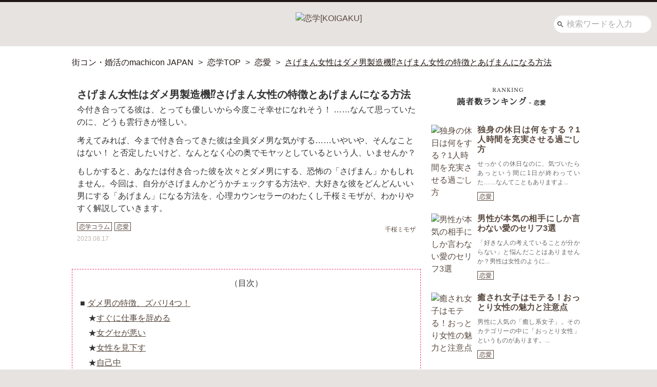

--- FILE ---
content_type: text/html; charset=UTF-8
request_url: https://machicon.jp/koigaku/column/392772/
body_size: 49056
content:
<!DOCTYPE html>
<html lang="ja">
<head>

	<script type="application/javascript" src="//anymind360.com/js/12631/ats.js"></script>

<script>
  var urlParams = new URLSearchParams(window.location.search);
  var canShowAds = true;
  if (urlParams.get('hide_ad') === 'true') {
    canShowAds = false;
    sessionStorage.setItem('hide_ads', 'true');
  }
  var hide_ads = sessionStorage.getItem('hide_ads');
  if (hide_ads) {
    canShowAds = false;
    var styles = document.createElement('style');
    styles.innerHTML = '#header, .lo-header-mj-link-sp, #geniee_overlay_outer, #csw-content-container, #csw_block { display: none !important; }';
    document.head.appendChild(styles);
  }
</script>
<title>さげまん女性はダメ男製造機⁉さげまん女性の特徴とあげまんになる方法 | 恋学[KOIGAKU]</title>
<meta name='robots' content='max-image-preview:large' />
<style id='wp-img-auto-sizes-contain-inline-css' type='text/css'>
img:is([sizes=auto i],[sizes^="auto," i]){contain-intrinsic-size:3000px 1500px}
/*# sourceURL=wp-img-auto-sizes-contain-inline-css */
</style>
<style id='wp-block-library-inline-css' type='text/css'>
:root{--wp-block-synced-color:#7a00df;--wp-block-synced-color--rgb:122,0,223;--wp-bound-block-color:var(--wp-block-synced-color);--wp-editor-canvas-background:#ddd;--wp-admin-theme-color:#007cba;--wp-admin-theme-color--rgb:0,124,186;--wp-admin-theme-color-darker-10:#006ba1;--wp-admin-theme-color-darker-10--rgb:0,107,160.5;--wp-admin-theme-color-darker-20:#005a87;--wp-admin-theme-color-darker-20--rgb:0,90,135;--wp-admin-border-width-focus:2px}@media (min-resolution:192dpi){:root{--wp-admin-border-width-focus:1.5px}}.wp-element-button{cursor:pointer}:root .has-very-light-gray-background-color{background-color:#eee}:root .has-very-dark-gray-background-color{background-color:#313131}:root .has-very-light-gray-color{color:#eee}:root .has-very-dark-gray-color{color:#313131}:root .has-vivid-green-cyan-to-vivid-cyan-blue-gradient-background{background:linear-gradient(135deg,#00d084,#0693e3)}:root .has-purple-crush-gradient-background{background:linear-gradient(135deg,#34e2e4,#4721fb 50%,#ab1dfe)}:root .has-hazy-dawn-gradient-background{background:linear-gradient(135deg,#faaca8,#dad0ec)}:root .has-subdued-olive-gradient-background{background:linear-gradient(135deg,#fafae1,#67a671)}:root .has-atomic-cream-gradient-background{background:linear-gradient(135deg,#fdd79a,#004a59)}:root .has-nightshade-gradient-background{background:linear-gradient(135deg,#330968,#31cdcf)}:root .has-midnight-gradient-background{background:linear-gradient(135deg,#020381,#2874fc)}:root{--wp--preset--font-size--normal:16px;--wp--preset--font-size--huge:42px}.has-regular-font-size{font-size:1em}.has-larger-font-size{font-size:2.625em}.has-normal-font-size{font-size:var(--wp--preset--font-size--normal)}.has-huge-font-size{font-size:var(--wp--preset--font-size--huge)}.has-text-align-center{text-align:center}.has-text-align-left{text-align:left}.has-text-align-right{text-align:right}.has-fit-text{white-space:nowrap!important}#end-resizable-editor-section{display:none}.aligncenter{clear:both}.items-justified-left{justify-content:flex-start}.items-justified-center{justify-content:center}.items-justified-right{justify-content:flex-end}.items-justified-space-between{justify-content:space-between}.screen-reader-text{border:0;clip-path:inset(50%);height:1px;margin:-1px;overflow:hidden;padding:0;position:absolute;width:1px;word-wrap:normal!important}.screen-reader-text:focus{background-color:#ddd;clip-path:none;color:#444;display:block;font-size:1em;height:auto;left:5px;line-height:normal;padding:15px 23px 14px;text-decoration:none;top:5px;width:auto;z-index:100000}html :where(.has-border-color){border-style:solid}html :where([style*=border-top-color]){border-top-style:solid}html :where([style*=border-right-color]){border-right-style:solid}html :where([style*=border-bottom-color]){border-bottom-style:solid}html :where([style*=border-left-color]){border-left-style:solid}html :where([style*=border-width]){border-style:solid}html :where([style*=border-top-width]){border-top-style:solid}html :where([style*=border-right-width]){border-right-style:solid}html :where([style*=border-bottom-width]){border-bottom-style:solid}html :where([style*=border-left-width]){border-left-style:solid}html :where(img[class*=wp-image-]){height:auto;max-width:100%}:where(figure){margin:0 0 1em}html :where(.is-position-sticky){--wp-admin--admin-bar--position-offset:var(--wp-admin--admin-bar--height,0px)}@media screen and (max-width:600px){html :where(.is-position-sticky){--wp-admin--admin-bar--position-offset:0px}}

/*# sourceURL=wp-block-library-inline-css */
</style><style id='global-styles-inline-css' type='text/css'>
:root{--wp--preset--aspect-ratio--square: 1;--wp--preset--aspect-ratio--4-3: 4/3;--wp--preset--aspect-ratio--3-4: 3/4;--wp--preset--aspect-ratio--3-2: 3/2;--wp--preset--aspect-ratio--2-3: 2/3;--wp--preset--aspect-ratio--16-9: 16/9;--wp--preset--aspect-ratio--9-16: 9/16;--wp--preset--color--black: #000000;--wp--preset--color--cyan-bluish-gray: #abb8c3;--wp--preset--color--white: #ffffff;--wp--preset--color--pale-pink: #f78da7;--wp--preset--color--vivid-red: #cf2e2e;--wp--preset--color--luminous-vivid-orange: #ff6900;--wp--preset--color--luminous-vivid-amber: #fcb900;--wp--preset--color--light-green-cyan: #7bdcb5;--wp--preset--color--vivid-green-cyan: #00d084;--wp--preset--color--pale-cyan-blue: #8ed1fc;--wp--preset--color--vivid-cyan-blue: #0693e3;--wp--preset--color--vivid-purple: #9b51e0;--wp--preset--gradient--vivid-cyan-blue-to-vivid-purple: linear-gradient(135deg,rgb(6,147,227) 0%,rgb(155,81,224) 100%);--wp--preset--gradient--light-green-cyan-to-vivid-green-cyan: linear-gradient(135deg,rgb(122,220,180) 0%,rgb(0,208,130) 100%);--wp--preset--gradient--luminous-vivid-amber-to-luminous-vivid-orange: linear-gradient(135deg,rgb(252,185,0) 0%,rgb(255,105,0) 100%);--wp--preset--gradient--luminous-vivid-orange-to-vivid-red: linear-gradient(135deg,rgb(255,105,0) 0%,rgb(207,46,46) 100%);--wp--preset--gradient--very-light-gray-to-cyan-bluish-gray: linear-gradient(135deg,rgb(238,238,238) 0%,rgb(169,184,195) 100%);--wp--preset--gradient--cool-to-warm-spectrum: linear-gradient(135deg,rgb(74,234,220) 0%,rgb(151,120,209) 20%,rgb(207,42,186) 40%,rgb(238,44,130) 60%,rgb(251,105,98) 80%,rgb(254,248,76) 100%);--wp--preset--gradient--blush-light-purple: linear-gradient(135deg,rgb(255,206,236) 0%,rgb(152,150,240) 100%);--wp--preset--gradient--blush-bordeaux: linear-gradient(135deg,rgb(254,205,165) 0%,rgb(254,45,45) 50%,rgb(107,0,62) 100%);--wp--preset--gradient--luminous-dusk: linear-gradient(135deg,rgb(255,203,112) 0%,rgb(199,81,192) 50%,rgb(65,88,208) 100%);--wp--preset--gradient--pale-ocean: linear-gradient(135deg,rgb(255,245,203) 0%,rgb(182,227,212) 50%,rgb(51,167,181) 100%);--wp--preset--gradient--electric-grass: linear-gradient(135deg,rgb(202,248,128) 0%,rgb(113,206,126) 100%);--wp--preset--gradient--midnight: linear-gradient(135deg,rgb(2,3,129) 0%,rgb(40,116,252) 100%);--wp--preset--font-size--small: 13px;--wp--preset--font-size--medium: 20px;--wp--preset--font-size--large: 36px;--wp--preset--font-size--x-large: 42px;--wp--preset--spacing--20: 0.44rem;--wp--preset--spacing--30: 0.67rem;--wp--preset--spacing--40: 1rem;--wp--preset--spacing--50: 1.5rem;--wp--preset--spacing--60: 2.25rem;--wp--preset--spacing--70: 3.38rem;--wp--preset--spacing--80: 5.06rem;--wp--preset--shadow--natural: 6px 6px 9px rgba(0, 0, 0, 0.2);--wp--preset--shadow--deep: 12px 12px 50px rgba(0, 0, 0, 0.4);--wp--preset--shadow--sharp: 6px 6px 0px rgba(0, 0, 0, 0.2);--wp--preset--shadow--outlined: 6px 6px 0px -3px rgb(255, 255, 255), 6px 6px rgb(0, 0, 0);--wp--preset--shadow--crisp: 6px 6px 0px rgb(0, 0, 0);}:where(.is-layout-flex){gap: 0.5em;}:where(.is-layout-grid){gap: 0.5em;}body .is-layout-flex{display: flex;}.is-layout-flex{flex-wrap: wrap;align-items: center;}.is-layout-flex > :is(*, div){margin: 0;}body .is-layout-grid{display: grid;}.is-layout-grid > :is(*, div){margin: 0;}:where(.wp-block-columns.is-layout-flex){gap: 2em;}:where(.wp-block-columns.is-layout-grid){gap: 2em;}:where(.wp-block-post-template.is-layout-flex){gap: 1.25em;}:where(.wp-block-post-template.is-layout-grid){gap: 1.25em;}.has-black-color{color: var(--wp--preset--color--black) !important;}.has-cyan-bluish-gray-color{color: var(--wp--preset--color--cyan-bluish-gray) !important;}.has-white-color{color: var(--wp--preset--color--white) !important;}.has-pale-pink-color{color: var(--wp--preset--color--pale-pink) !important;}.has-vivid-red-color{color: var(--wp--preset--color--vivid-red) !important;}.has-luminous-vivid-orange-color{color: var(--wp--preset--color--luminous-vivid-orange) !important;}.has-luminous-vivid-amber-color{color: var(--wp--preset--color--luminous-vivid-amber) !important;}.has-light-green-cyan-color{color: var(--wp--preset--color--light-green-cyan) !important;}.has-vivid-green-cyan-color{color: var(--wp--preset--color--vivid-green-cyan) !important;}.has-pale-cyan-blue-color{color: var(--wp--preset--color--pale-cyan-blue) !important;}.has-vivid-cyan-blue-color{color: var(--wp--preset--color--vivid-cyan-blue) !important;}.has-vivid-purple-color{color: var(--wp--preset--color--vivid-purple) !important;}.has-black-background-color{background-color: var(--wp--preset--color--black) !important;}.has-cyan-bluish-gray-background-color{background-color: var(--wp--preset--color--cyan-bluish-gray) !important;}.has-white-background-color{background-color: var(--wp--preset--color--white) !important;}.has-pale-pink-background-color{background-color: var(--wp--preset--color--pale-pink) !important;}.has-vivid-red-background-color{background-color: var(--wp--preset--color--vivid-red) !important;}.has-luminous-vivid-orange-background-color{background-color: var(--wp--preset--color--luminous-vivid-orange) !important;}.has-luminous-vivid-amber-background-color{background-color: var(--wp--preset--color--luminous-vivid-amber) !important;}.has-light-green-cyan-background-color{background-color: var(--wp--preset--color--light-green-cyan) !important;}.has-vivid-green-cyan-background-color{background-color: var(--wp--preset--color--vivid-green-cyan) !important;}.has-pale-cyan-blue-background-color{background-color: var(--wp--preset--color--pale-cyan-blue) !important;}.has-vivid-cyan-blue-background-color{background-color: var(--wp--preset--color--vivid-cyan-blue) !important;}.has-vivid-purple-background-color{background-color: var(--wp--preset--color--vivid-purple) !important;}.has-black-border-color{border-color: var(--wp--preset--color--black) !important;}.has-cyan-bluish-gray-border-color{border-color: var(--wp--preset--color--cyan-bluish-gray) !important;}.has-white-border-color{border-color: var(--wp--preset--color--white) !important;}.has-pale-pink-border-color{border-color: var(--wp--preset--color--pale-pink) !important;}.has-vivid-red-border-color{border-color: var(--wp--preset--color--vivid-red) !important;}.has-luminous-vivid-orange-border-color{border-color: var(--wp--preset--color--luminous-vivid-orange) !important;}.has-luminous-vivid-amber-border-color{border-color: var(--wp--preset--color--luminous-vivid-amber) !important;}.has-light-green-cyan-border-color{border-color: var(--wp--preset--color--light-green-cyan) !important;}.has-vivid-green-cyan-border-color{border-color: var(--wp--preset--color--vivid-green-cyan) !important;}.has-pale-cyan-blue-border-color{border-color: var(--wp--preset--color--pale-cyan-blue) !important;}.has-vivid-cyan-blue-border-color{border-color: var(--wp--preset--color--vivid-cyan-blue) !important;}.has-vivid-purple-border-color{border-color: var(--wp--preset--color--vivid-purple) !important;}.has-vivid-cyan-blue-to-vivid-purple-gradient-background{background: var(--wp--preset--gradient--vivid-cyan-blue-to-vivid-purple) !important;}.has-light-green-cyan-to-vivid-green-cyan-gradient-background{background: var(--wp--preset--gradient--light-green-cyan-to-vivid-green-cyan) !important;}.has-luminous-vivid-amber-to-luminous-vivid-orange-gradient-background{background: var(--wp--preset--gradient--luminous-vivid-amber-to-luminous-vivid-orange) !important;}.has-luminous-vivid-orange-to-vivid-red-gradient-background{background: var(--wp--preset--gradient--luminous-vivid-orange-to-vivid-red) !important;}.has-very-light-gray-to-cyan-bluish-gray-gradient-background{background: var(--wp--preset--gradient--very-light-gray-to-cyan-bluish-gray) !important;}.has-cool-to-warm-spectrum-gradient-background{background: var(--wp--preset--gradient--cool-to-warm-spectrum) !important;}.has-blush-light-purple-gradient-background{background: var(--wp--preset--gradient--blush-light-purple) !important;}.has-blush-bordeaux-gradient-background{background: var(--wp--preset--gradient--blush-bordeaux) !important;}.has-luminous-dusk-gradient-background{background: var(--wp--preset--gradient--luminous-dusk) !important;}.has-pale-ocean-gradient-background{background: var(--wp--preset--gradient--pale-ocean) !important;}.has-electric-grass-gradient-background{background: var(--wp--preset--gradient--electric-grass) !important;}.has-midnight-gradient-background{background: var(--wp--preset--gradient--midnight) !important;}.has-small-font-size{font-size: var(--wp--preset--font-size--small) !important;}.has-medium-font-size{font-size: var(--wp--preset--font-size--medium) !important;}.has-large-font-size{font-size: var(--wp--preset--font-size--large) !important;}.has-x-large-font-size{font-size: var(--wp--preset--font-size--x-large) !important;}
/*# sourceURL=global-styles-inline-css */
</style>

<style id='classic-theme-styles-inline-css' type='text/css'>
/*! This file is auto-generated */
.wp-block-button__link{color:#fff;background-color:#32373c;border-radius:9999px;box-shadow:none;text-decoration:none;padding:calc(.667em + 2px) calc(1.333em + 2px);font-size:1.125em}.wp-block-file__button{background:#32373c;color:#fff;text-decoration:none}
/*# sourceURL=/wp-includes/css/classic-themes.min.css */
</style>
<script type="text/javascript" src="https://machicon.jp/koigaku/wp/wp-content/themes/blankslate/js/src/jquery-3.7.1.js?ver=1ec4d536820d6933736da826ad0ea1f5779bfb24" id="jquery-script-js"></script>
<link rel='shortlink' href='https://machicon.jp/koigaku/?p=392772' />
<meta charset="UTF-8" />
<meta name="viewport" content="width=device-width,initial-scale=1" />
<meta name="keywords" content="恋,恋愛,恋学,恋学コラム,さげまん女性はダメ男製造機⁉さげまん女性の特徴とあげまんになる方法,さげまん女性,特徴" />
<meta name="description" content="今付き合ってる彼は、とっても優しいから今度こそ幸せになれそう！ ……なんて思っていたのに、どうも雲行きが怪しい。

考えてみれば、今まで付き合ってきた彼は全員ダメ男な気がする……いやいや、そんなことはない！ と否定したいけど、なんとなく心の奥でモヤッとしているという人、いませんか？

もしかすると、あなたは付き合った彼を次々とダメ男にする、恐怖の「さげまん」かもしれません。今回は、自分がさげまんかどうかチェックする方法や、大好きな彼をどんどんいい男にする「あげまん」になる方法を、心理カウンセラーのわたくし千桜ミモザが、わかりやすく解説していきます。" />
<link rel="canonical" href="https://machicon.jp/koigaku/column/392772/" />
<link rel="alternate" type="application/rss+xml" title="フィード ｜恋学[KOIGAKU]" href="https://machicon.jp/koigaku/feed/" />
<link rel="apple-touch-icon" href="https://machicon.jp/koigaku/wp/wp-content/themes/blankslate/images/dest/apple-touch-icon.png" />
<link rel="icon" sizes="16x16 32x32 48x48 128x128 256x256"
  href="https://machicon.jp/koigaku/wp/wp-content/themes/blankslate/images/appicon/favicon.ico" />
<!-- Google関連 -->
<link rel="preconnect" href="//fonts.gstatic.com/" crossorigin>
<link rel="preconnect" href="//pagead2.googlesyndication.com/" crossorigin>
<link rel="dns-prefetch" href="//ajax.googleapis.com/">
<link rel="dns-prefetch" href="//www.googletagmanager.com/">
<link rel="dns-prefetch" href="//www.google-analytics.com/">
<!-- Facebook -->
<meta property="og:title" content="さげまん女性はダメ男製造機⁉さげまん女性の特徴とあげまんになる方法 | 恋学[KOIGAKU]" />
<meta property="og:description" content="今付き合ってる彼は、とっても優しいから今度こそ幸せになれそう！ ……なんて思っていたのに、どうも雲行きが怪しい。

考えてみれば、今まで付き合ってきた彼は全員ダメ男な気がする……いやいや、そんなことはない！ と否定したいけど、なんとなく心の奥でモヤッとしているという人、いませんか？

もしかすると、あなたは付き合った彼を次々とダメ男にする、恐怖の「さげまん」かもしれません。今回は、自分がさげまんかどうかチェックする方法や、大好きな彼をどんどんいい男にする「あげまん」になる方法を、心理カウンセラーのわたくし千桜ミモザが、わかりやすく解説していきます。" />
<meta property="og:image" content="https://machicon.jp/koigaku/wp/wp-content/uploads/2023/08/iStock-1461471739.jpg" />
<meta property="og:url" content="https://machicon.jp/koigaku/column/392772/" />
<meta property="og:site_name" content="恋に悩む女性のための恋愛・婚活メディア｜恋学[KOIGAKU]" />
<meta property="og:type" content="website" />
<meta property="fb:admins" content="1073741825" />
<!-- Twitter -->
<meta name="twitter:card" content="summary">
<meta name="twitter:site" content="@Koi_Gaku">
<meta name="twitter:title" content="さげまん女性はダメ男製造機⁉さげまん女性の特徴とあげまんになる方法 | 恋学[KOIGAKU]" />
<meta name="twitter:description" content="今付き合ってる彼は、とっても優しいから今度こそ幸せになれそう！ ……なんて思っていたのに、どうも雲行きが怪しい。

考えてみれば、今まで付き合ってきた彼は全員ダメ男な気がする……いやいや、そんなことはない！ と否定したいけど、なんとなく心の奥でモヤッとしているという人、いませんか？

もしかすると、あなたは付き合った彼を次々とダメ男にする、恐怖の「さげまん」かもしれません。今回は、自分がさげまんかどうかチェックする方法や、大好きな彼をどんどんいい男にする「あげまん」になる方法を、心理カウンセラーのわたくし千桜ミモザが、わかりやすく解説していきます。" />
<meta name="twitter:image" content="https://machicon.jp/koigaku/wp/wp-content/uploads/2023/08/iStock-1461471739.jpg" />
<meta name="twitter:url" content="https://machicon.jp/koigaku/column/392772/" />
<style>
  @charset "UTF-8";html{box-sizing:border-box}*,*:after,*:before{box-sizing:inherit}html{height:100%;background-color:#e7e3e0;background-image:url("https://machicon.jp/koigaku/wp/wp-content/themes/blankslate/images/dest/bg_pattern2.png");background-position:center top;background-size:160%;background-attachment:fixed;font-size:62.5%}body.body_fixed{position:fixed;width:100%;height:100%}body:not(#appbody){padding-top:0}body:not(#appbody):before{content:"";position:fixed;top:0;left:0;z-index:-1;display:none;width:100%;height:100%;background-color:#e7e3e0;background-image:url("https://machicon.jp/koigaku/wp/wp-content/themes/blankslate/images/dest/bg_pattern2.png");background-position:center top;background-size:160%}img{height:auto;vertical-align:middle}#wrapper{position:relative}#wrapper.wrapper_pc{padding-top:0}#wrapper.header_fixed{margin-top:136px}.button,[type=button],[type=reset],[type=submit]{-webkit-appearance:none;-moz-appearance:none;appearance:none;background-color:#59493f;border:0;border-radius:3px;color:#fff;cursor:pointer;display:inline-block;font-family:-apple-system,BlinkMacSystemFont,Avenir Next,Avenir,Segoe UI,Lucida Grande,Helvetica Neue,Helvetica,Fira Sans,Roboto,Noto,Droid Sans,Cantarell,Oxygen,Ubuntu,Franklin Gothic Medium,Century Gothic,Liberation Sans,sans-serif;font-size:16px;font-size:1.6rem;-webkit-font-smoothing:antialiased;font-weight:600;line-height:1;padding:.75em 1.5em;text-align:center;text-decoration:none;transition:background-color 150ms ease;-webkit-user-select:none;-moz-user-select:none;-ms-user-select:none;user-select:none;vertical-align:middle;white-space:nowrap}.button:hover,.button:focus,[type=button]:hover,[type=button]:focus,[type=reset]:hover,[type=reset]:focus,[type=submit]:hover,[type=submit]:focus{background-color:#473a32;color:#fff}.button:disabled,[type=button]:disabled,[type=reset]:disabled,[type=submit]:disabled{cursor:not-allowed;opacity:.5;-ms-filter:"progid:DXImageTransform.Microsoft.Alpha(Opacity=50)"}.button:disabled:hover,[type=button]:disabled:hover,[type=reset]:disabled:hover,[type=submit]:disabled:hover{background-color:#59493f}fieldset{background-color:transparent;border:0;margin:0;padding:0}legend{font-weight:600;margin-bottom:.375em;padding:0}label{display:block;font-weight:600;margin-bottom:.375em}input,select,textarea{display:block;font-family:-apple-system,BlinkMacSystemFont,Avenir Next,Avenir,Segoe UI,Lucida Grande,Helvetica Neue,Helvetica,Fira Sans,Roboto,Noto,Droid Sans,Cantarell,Oxygen,Ubuntu,Franklin Gothic Medium,Century Gothic,Liberation Sans,sans-serif;font-size:16px;font-size:1.6rem}[type=color],[type=date],[type=datetime],[type=datetime-local],[type=email],[type=month],[type=number],[type=password],[type=search],[type=tel],[type=text],[type=time],[type=url],[type=week],input:not([type]),textarea{-webkit-appearance:none;-moz-appearance:none;appearance:none;background-color:#fff;border:1px solid #59493f;border-radius:3px;box-shadow:inset 0 1px 3px rgba(0,0,0,.06);box-sizing:border-box;margin-bottom:.75em;padding:.5em;transition:border-color 150ms ease;width:100%}[type=color]:hover,[type=date]:hover,[type=datetime]:hover,[type=datetime-local]:hover,[type=email]:hover,[type=month]:hover,[type=number]:hover,[type=password]:hover,[type=search]:hover,[type=tel]:hover,[type=text]:hover,[type=time]:hover,[type=url]:hover,[type=week]:hover,input:not([type]):hover,textarea:hover{border-color:#473a32}[type=color]:focus,[type=date]:focus,[type=datetime]:focus,[type=datetime-local]:focus,[type=email]:focus,[type=month]:focus,[type=number]:focus,[type=password]:focus,[type=search]:focus,[type=tel]:focus,[type=text]:focus,[type=time]:focus,[type=url]:focus,[type=week]:focus,input:not([type]):focus,textarea:focus{border-color:#59493f;box-shadow:inset 0 1px 3px rgba(0,0,0,.06),0 0 5px rgba(74,61,52,.7);outline:none}[type=color]:disabled,[type=date]:disabled,[type=datetime]:disabled,[type=datetime-local]:disabled,[type=email]:disabled,[type=month]:disabled,[type=number]:disabled,[type=password]:disabled,[type=search]:disabled,[type=tel]:disabled,[type=text]:disabled,[type=time]:disabled,[type=url]:disabled,[type=week]:disabled,input:not([type]):disabled,textarea:disabled{background-color:#f2f2f2;cursor:not-allowed}[type=color]:disabled:hover,[type=date]:disabled:hover,[type=datetime]:disabled:hover,[type=datetime-local]:disabled:hover,[type=email]:disabled:hover,[type=month]:disabled:hover,[type=number]:disabled:hover,[type=password]:disabled:hover,[type=search]:disabled:hover,[type=tel]:disabled:hover,[type=text]:disabled:hover,[type=time]:disabled:hover,[type=url]:disabled:hover,[type=week]:disabled:hover,input:not([type]):disabled:hover,textarea:disabled:hover{border:1px solid #59493f}[type=color]::-webkit-input-placeholder,[type=date]::-webkit-input-placeholder,[type=datetime]::-webkit-input-placeholder,[type=datetime-local]::-webkit-input-placeholder,[type=email]::-webkit-input-placeholder,[type=month]::-webkit-input-placeholder,[type=number]::-webkit-input-placeholder,[type=password]::-webkit-input-placeholder,[type=search]::-webkit-input-placeholder,[type=tel]::-webkit-input-placeholder,[type=text]::-webkit-input-placeholder,[type=time]::-webkit-input-placeholder,[type=url]::-webkit-input-placeholder,[type=week]::-webkit-input-placeholder,input:not([type])::-webkit-input-placeholder,textarea::-webkit-input-placeholder{color:#adadad}[type=color]:-ms-input-placeholder,[type=date]:-ms-input-placeholder,[type=datetime]:-ms-input-placeholder,[type=datetime-local]:-ms-input-placeholder,[type=email]:-ms-input-placeholder,[type=month]:-ms-input-placeholder,[type=number]:-ms-input-placeholder,[type=password]:-ms-input-placeholder,[type=search]:-ms-input-placeholder,[type=tel]:-ms-input-placeholder,[type=text]:-ms-input-placeholder,[type=time]:-ms-input-placeholder,[type=url]:-ms-input-placeholder,[type=week]:-ms-input-placeholder,input:not([type]):-ms-input-placeholder,textarea:-ms-input-placeholder{color:#adadad}[type=color]::placeholder,[type=date]::placeholder,[type=datetime]::placeholder,[type=datetime-local]::placeholder,[type=email]::placeholder,[type=month]::placeholder,[type=number]::placeholder,[type=password]::placeholder,[type=search]::placeholder,[type=tel]::placeholder,[type=text]::placeholder,[type=time]::placeholder,[type=url]::placeholder,[type=week]::placeholder,input:not([type])::placeholder,textarea::placeholder{color:#adadad}textarea{resize:vertical}[type=checkbox],[type=radio]{display:inline;margin-right:.375em}[type=file]{margin-bottom:.75em;width:100%}select{margin-bottom:.75em;width:100%}html{box-sizing:border-box}*,*:before,*:after{box-sizing:inherit}html,body{height:100%;margin:0}@font-face{font-family:icomoon;src:url("https://machicon.jp/koigaku/wp/wp-content/themes/blankslate/fonts/icomoon/icomoon.eot?ig3lv5");src:url("https://machicon.jp/koigaku/wp/wp-content/themes/blankslate/fonts/icomoon/icomoon.eot?ig3lv5#iefix") format("embedded-opentype"),url("https://machicon.jp/koigaku/wp/wp-content/themes/blankslate/fonts/icomoon/icomoon.ttf?ig3lv5") format("truetype"),url("https://machicon.jp/koigaku/wp/wp-content/themes/blankslate/fonts/icomoon/icomoon.woff?ig3lv5") format("woff"),url("https://machicon.jp/koigaku/wp/wp-content/themes/blankslate/fonts/icomoon/icomoon.svg?ig3lv5#icomoon") format("svg")}.container_top{margin-top:0}.contents_3col .contents-left{display:none}.privacy-policy{height:30px}.privacy-policy-font{margin:0 auto;font-weight:700;font-size:16px;font-size:1.6rem;text-align:center;letter-spacing:1px}.inarticle-ads{width:100%;font-size:0}.inarticle-ads__item{display:inline-block;vertical-align:top;width:50%}.cta_box{position:relative;background-color:#d9ba3b;z-index:10;width:auto;height:44px;border-radius:5px;text-align:center;line-height:35px;color:#59493f;font-weight:bolder;font-size:17px}.cta_box:after{content:'';display:block;top:0;left:0;width:100%;height:100%}.cta_box a{color:#59493f;font-weight:bolder;font-size:17px;display:block;width:100%;height:100%;letter-spacing:0;text-decoration:none}.cta_box a:active,.cta_box a:focus,.cta_box a:hover{color:#59493f}.cta_sp_box{position:relative;background-color:#d9ba3b;z-index:10;width:auto;height:44px;border-radius:5px;text-align:center;line-height:35px;color:#59493f;font-weight:bolder;font-size:15px;margin-bottom:15px}.cta_sp_box:after{content:'';display:block;top:0;left:0;width:100%;height:100%}.cta_sp_box a{color:#59493f;font-weight:bolder;font-size:15px;display:block;width:90%;height:100%;margin-left:20px;-ms-flex-line-pack:center;align-content:center;letter-spacing:0;text-decoration:none}.cta_sp_box a:active,.cta_sp_box a:focus,.cta_sp_box a:hover{color:#59493f}.ivery_cta_btn{position:relative}.ivery_cta_btn:after{position:absolute;z-index:-1;background-color:#efd465;border-radius:5px;-webkit-transform:translateY(-6px);transform:translateY(-6px)}ul,ol{list-style-type:none;margin:0;padding:0}dl{margin:0}dt{font-weight:600;margin:0}dd{margin:0}figure{margin:0}img,picture{margin:0;max-width:100%}audio,canvas,iframe,svg,video{max-width:100%}table{border-collapse:collapse;margin:.75em 0;table-layout:fixed;width:100%}th{border-bottom:1px solid #43372f;font-weight:600;padding:.75em 0;text-align:left}td{border-bottom:1px solid #59493f;padding:.75em 0}tr,td,th{vertical-align:middle}body{color:#333;font-family:-apple-system,BlinkMacSystemFont,Avenir Next,Avenir,Segoe UI,Lucida Grande,Helvetica Neue,Helvetica,Fira Sans,Roboto,Noto,Droid Sans,Cantarell,Oxygen,Ubuntu,Franklin Gothic Medium,Century Gothic,Liberation Sans,sans-serif;font-size:16px;font-size:1.6rem;line-height:1.5}h1,h2,h3,h4,h5,h6{font-family:-apple-system,BlinkMacSystemFont,Avenir Next,Avenir,Segoe UI,Lucida Grande,Helvetica Neue,Helvetica,Fira Sans,Roboto,Noto,Droid Sans,Cantarell,Oxygen,Ubuntu,Franklin Gothic Medium,Century Gothic,Liberation Sans,sans-serif;font-size:1.25em;font-weight:400;line-height:1.2;margin:0 0 .75em}p{margin:0 0 .75em}a{color:#59493f;text-decoration:none;transition:color 150ms ease}a:active,a:focus,a:hover{color:#9f8778}hr{border-bottom:1px solid #59493f;border-left:0;border-right:0;border-top:0;margin:1.5em 0}.column-content p{display:block}.column-content strong{font-weight:700}.column-content em{font-style:italic}.column-content blockquote{display:block;-webkit-margin-before:1em;-webkit-margin-after:1em;-webkit-margin-start:40px;-webkit-margin-end:40px}.column-content .item_heading:after{clear:both;content:"";display:block}.column-content .aligncenter{display:block;margin:1em auto}.column-content .alignright{display:block;margin-left:auto}.column-content .alignleft{display:block;margin-right:auto}.column-content img[class*=wp-image-],.column-content img[class*=attachment]{max-width:100%;height:auto}.column-content .column-fullcontent-door{display:none}@font-face{font-family:icomoon;src:url("https://machicon.jp/koigaku/wp/wp-content/themes/blankslate/fonts/icomoon/icomoon.eot?ig3lv5");src:url("https://machicon.jp/koigaku/wp/wp-content/themes/blankslate/fonts/icomoon/icomoon.eot?ig3lv5#iefix") format("embedded-opentype"),url("https://machicon.jp/koigaku/wp/wp-content/themes/blankslate/fonts/icomoon/icomoon.ttf?ig3lv5") format("truetype"),url("https://machicon.jp/koigaku/wp/wp-content/themes/blankslate/fonts/icomoon/icomoon.woff?ig3lv5") format("woff"),url("https://machicon.jp/koigaku/wp/wp-content/themes/blankslate/fonts/icomoon/icomoon.svg?ig3lv5#icomoon") format("svg")}[class^=icon-],[class*=" icon-"]{font-family:icomoon!important;speak:none;font-style:normal;font-weight:400;font-variant:normal;text-transform:none;line-height:1;-webkit-font-smoothing:antialiased;-moz-osx-font-smoothing:grayscale}.icon-add:before{content:"\e145"}.icon-close:before{content:"\e5cd"}.icon-star:before{content:"\e838"}.icon-chevron_down:before{content:"\e313"}.icon-chevron_left:before{content:"\e314"}.icon-chevron_right:before{content:"\e315"}.icon-chevron_up:before{content:"\e316"}.icon-last_page:before{content:"\e5dd"}.icon-menu:before{content:"\e5d2"}.icon-search:before{content:"\e8b6"}.slick-slider{position:relative;display:block;box-sizing:border-box;-webkit-touch-callout:none;-webkit-user-select:none;-moz-user-select:none;-ms-user-select:none;user-select:none;-ms-touch-action:pan-y;touch-action:pan-y;-webkit-tap-highlight-color:transparent}.slick-list{position:relative;overflow:hidden;display:block;margin:0;padding:0}.slick-list:focus{outline:none}.slick-list.dragging{cursor:pointer;cursor:hand}.slick-slider .slick-track,.slick-slider .slick-list{-webkit-transform:translate3d(0,0,0);transform:translate3d(0,0,0)}.slick-track{position:relative;left:0;top:0;display:block}.slick-track:before,.slick-track:after{content:"";display:table}.slick-track:after{clear:both}.slick-loading .slick-track{visibility:hidden}.slick-slide{float:left;height:100%;min-height:1px;display:none}[dir=rtl] .slick-slide{float:right}.slick-slide img{display:block}.slick-slide.slick-loading img{display:none}.slick-slide.dragging img{pointer-events:none}.slick-initialized .slick-slide{display:block}.slick-loading .slick-slide{visibility:hidden}.slick-vertical .slick-slide{display:block;height:auto;border:1px solid transparent}.slick-arrow.slick-hidden{display:none}.slick-loading .slick-list{background:#fff url(/wp/wp-content/themes/blankslate/ajax-loader.gif) center center no-repeat}@font-face{font-family:slick;src:url("https://machicon.jp/koigaku/wp/wp-content/themes/blankslate/fonts/slick/slick.eot");src:url("https://machicon.jp/koigaku/wp/wp-content/themes/blankslate/fonts/slick/slick.eot?#iefix") format("embedded-opentype"),url("https://machicon.jp/koigaku/wp/wp-content/themes/blankslate/fonts/slick/slick.woff") format("woff"),url("https://machicon.jp/koigaku/wp/wp-content/themes/blankslate/fonts/slick/slick.ttf") format("truetype"),url("https://machicon.jp/koigaku/wp/wp-content/themes/blankslate/fonts/slick/slick.svg#slick") format("svg")}.slick-prev,.slick-next{position:absolute;display:block;height:20px;width:20px;line-height:0;font-size:0;cursor:pointer;background:transparent;color:transparent;top:50%;-webkit-transform:translate(0,-50%);transform:translate(0,-50%);padding:0;border:none;outline:none}.slick-prev:hover,.slick-prev:focus,.slick-next:hover,.slick-next:focus{outline:none;background:transparent;color:transparent}.slick-prev:hover:before,.slick-prev:focus:before,.slick-next:hover:before,.slick-next:focus:before{opacity:1;-ms-filter:"progid:DXImageTransform.Microsoft.Alpha(Opacity=100)"}.slick-prev.slick-disabled:before,.slick-next.slick-disabled:before{opacity:.25;-ms-filter:"progid:DXImageTransform.Microsoft.Alpha(Opacity=25)"}.slick-prev:before,.slick-next:before{font-family:slick;font-size:20px;line-height:1;color:white;opacity:.75;-ms-filter:"progid:DXImageTransform.Microsoft.Alpha(Opacity=75)";-webkit-font-smoothing:antialiased;-moz-osx-font-smoothing:grayscale}.slick-prev{left:-25px}[dir=rtl] .slick-prev{left:auto;right:-25px}.slick-prev:before{content:"←"}[dir=rtl] .slick-prev:before{content:"→"}.slick-next{right:-25px}[dir=rtl] .slick-next{left:-25px;right:auto}.slick-next:before{content:"→"}[dir=rtl] .slick-next:before{content:"←"}.slick-dotted.slick-slider{margin-bottom:30px}.slick-dots{position:absolute;bottom:-25px;list-style:none;display:block;text-align:center;padding:0;margin:0;width:100%}.slick-dots li{position:relative;display:inline-block;height:20px;width:20px;margin:0 5px;padding:0;cursor:pointer}.slick-dots li button{border:0;background:transparent;display:block;height:20px;width:20px;outline:none;line-height:0;font-size:0;color:transparent;padding:5px;cursor:pointer}.slick-dots li button:hover,.slick-dots li button:focus{outline:none}.slick-dots li button:hover:before,.slick-dots li button:focus:before{opacity:1;-ms-filter:"progid:DXImageTransform.Microsoft.Alpha(Opacity=100)"}.slick-dots li button:before{position:absolute;top:0;left:0;content:"•";width:20px;height:20px;font-family:slick;font-size:16px;line-height:20px;text-align:center;color:#59493f;opacity:.25;-ms-filter:"progid:DXImageTransform.Microsoft.Alpha(Opacity=25)";-webkit-font-smoothing:antialiased;-moz-osx-font-smoothing:grayscale}.slick-dots li.slick-active button:before{color:#59493f;opacity:.75;-ms-filter:"progid:DXImageTransform.Microsoft.Alpha(Opacity=75)"}.slick-slide{position:relative}.slick-slider{z-index:0}.slick-dotted.slick-slider{margin-bottom:0}.slick-dots{bottom:4px}.slick-dots button[type=button]:hover,.slick-dots button[type=button]:focus{background-color:transparent}.slick-dots li{width:8px;height:8px;margin:0 5px;margin:0 .5rem}.slick-dots li button{width:8px;height:8px}.slick-dots li button:before{width:8px;height:8px;font-size:8px;color:#59493f;line-height:8px;text-shadow:none;opacity:.4;-ms-filter:"progid:DXImageTransform.Microsoft.Alpha(Opacity=40)";transition:all .5s}.slick-dots li.slick-active button:before{color:#59493f;text-shadow:none;opacity:.8;-ms-filter:"progid:DXImageTransform.Microsoft.Alpha(Opacity=80)"}.slick-arrow{z-index:100;width:52px;height:52px;border-radius:26px;background-color:rgba(255,255,255,.85);box-shadow:0 0 6px 0 rgba(0,0,0,.25);outline:none;cursor:pointer;transition:background-color .5s,box-shadow .5s;-webkit-transform:translate3d(0,-50%,0);transform:translate3d(0,-50%,0)}.slick-arrow:hover,.slick-arrow:focus{background-color:#fff;box-shadow:0 0 6px 0 rgba(0,0,0,.4)}.slick-arrow:before{color:#333;font-family:icomoon;font-size:30px;opacity:1;-ms-filter:"progid:DXImageTransform.Microsoft.Alpha(Opacity=100)"}.slick-prev{left:8px}.slick-prev:before{content:"\e314"}.slick-next{right:8px}.slick-next:before{content:"\e315"}.ptn,.pvn,.pan{padding-top:0!important}.pts,.pvs,.pas{padding-top:.5em!important}.ptm,.pvm,.pam{padding-top:1em!important}.ptl,.pvl,.pal{padding-top:1.5em!important}.ptxl,.pvxl,.paxl{padding-top:2em!important}.prn,.phn,.pan{padding-right:0!important}.prs,.phs,.pas{padding-right:.5em!important}.prm,.phm,.pam{padding-right:1em!important}.prl,.phl,.pal{padding-right:1.5em!important}.prxl,.phxl,.paxl{padding-right:2em!important}.pbn,.pvn,.pan{padding-bottom:0!important}.pbs,.pvs,.pas{padding-bottom:.5em!important}.pbm,.pvm,.pam{padding-bottom:1em!important}.pbl,.pvl,.pal{padding-bottom:1.5em!important}.pbxl,.pvxl,.paxl{padding-bottom:2em!important}.pln,.phn,.pan{padding-left:0!important}.pls,.phs,.pas{padding-left:.5em!important}.plm,.phm,.pam{padding-left:1em!important}.pll,.phl,.pal{padding-left:1.5em!important}.plxl,.phxl,.paxl{padding-left:2em!important}.mtn,.mvn,.man{margin-top:0!important}.mts,.mvs,.mas{margin-top:.5em!important}.mtm,.mvm,.mam{margin-top:1em!important}.mtl,.mvl,.mal{margin-top:1.5em!important}.mtxl,.mvxl,.maxl{margin-top:2em!important}.mrn,.mhn,.man{margin-right:0!important}.mrs,.mhs,.mas{margin-right:.5em!important}.mrm,.mhm,.mam{margin-right:1em!important}.mrl,.mhl,.mal{margin-right:1.5em!important}.mrxl,.mhxl,.maxl{margin-right:2em!important}.mbn,.mvn,.man{margin-bottom:0!important}.mbs,.mvs,.mas{margin-bottom:.5em!important}.mbm,.mvm,.mam{margin-bottom:1em!important}.mbl,.mvl,.mal{margin-bottom:1.5em!important}.mbxl,.mvxl,.maxl{margin-bottom:2em!important}.mln,.mhn,.man{margin-left:0!important}.mls,.mhs,.mas{margin-left:.5em!important}.mlm,.mhm,.mam{margin-left:1em!important}.mll,.mhl,.mal{margin-left:1.5em!important}.mlxl,.mhxl,.maxl{margin-left:2em!important}.mra,.mha{margin-right:auto!important}.mla,.mha{margin-left:auto!important}.text-left{text-align:left}.text-right{text-align:right}.text-center{text-align:center}.note:not(ul),ul.note>li{padding-left:1em;text-indent:-1em}.note:not(ul):before,ul.note>li:before{content:"※"}@font-face{font-family:Libre Baskerville;src:local("Libre Baskerville"),local("LibreBaskerville-Regular"),url(https://fonts.gstatic.com/s/librebaskerville/v4/pR0sBQVcY0JZc_ciXjFsK56jerHLVJWaC-9Ja-RK4Ug.woff2) format("woff2");unicode-range:U+0100-024F,U+1E00-1EFF,U+20A0-20AB,U+20AD-20CF,U+2C60-2C7F,U+A720-A7FF;font-display:swap}@font-face{font-family:Libre Baskerville;src:local("Libre Baskerville"),local("LibreBaskerville-Regular"),url(https://fonts.gstatic.com/s/librebaskerville/v4/pR0sBQVcY0JZc_ciXjFsK8j0T1k_tV7QYhgnOhA2764.woff2) format("woff2");unicode-range:U+0000-00FF,U+0131,U+0152-0153,U+02C6,U+02DA,U+02DC,U+2000-206F,U+2074,U+20AC,U+2212,U+2215;font-display:swap}@font-face{font-family:Hannari;src:url(https://fonts.gstatic.com/ea/sawarabimincho/v1/SawarabiMincho-Regular.woff2) format("woff2");font-display:swap}.circlebtn{display:inline-block;width:48px;height:48px;padding:2px 0;border-width:0;border-radius:26px;background-color:rgba(255,255,255,.85);color:#221815;text-align:center;box-shadow:0 0 6px 0 rgba(0,0,0,.25);outline:none;cursor:pointer;transition:background-color .5s,box-shadow .5s;-webkit-transform:translate3d(0,0,0);transform:translate3d(0,0,0)}.circlebtn:hover,.circlebtn:focus{background-color:#fff;color:#221815;box-shadow:0 0 6px 0 rgba(0,0,0,.4)}.circlebtn>button{padding:0;border:0;background:none}.circlebtn>[class^=icon-]{font-size:24px;font-size:2.4rem}.circlebtn-label{display:block;margin-top:8px;font-family:Libre Baskerville,serif;font-size:8px;line-height:1;letter-spacing:-.1em}.circlebtn>[type=submit]{position:relative;z-index:1001;width:48px;height:48px;padding:0 0 16px;border-radius:50%;color:#221815;background:none;font-family:Libre Baskerville,serif;font-size:8px;font-weight:400;line-height:1;letter-spacing:-.1em;outline:none}.circlebtn>[type=submit]+.icon-search{position:absolute;top:0;right:0;left:0;z-index:1000;margin:21px auto 0}.pagetopBtn{display:block;margin:0;padding:15px 10px;padding:1.5rem 1rem;background-color:rgba(255,255,255,.85);text-align:center;line-height:22px;line-height:2.2rem}.pagetopBtn:after{content:"\e316";margin-right:-22px;margin-right:-2.2rem;font-family:icomoon;font-size:22px;font-size:2.2rem;line-height:1;vertical-align:-4px}.pagetopBtn:hover,.pagetopBtn:focus{color:#59493f}.pagetopBtn_home{border-bottom:1px solid #beb4ac}.switch{height:24px;height:2.4rem}.switch input[type=checkbox]{opacity:0;-ms-filter:"progid:DXImageTransform.Microsoft.Alpha(Opacity=0)"}.switch input[type=checkbox]+label{position:relative;display:inline-block;width:48px;width:4.8rem;height:24px;height:2.4rem;cursor:pointer;background:#ccc;border-radius:1.2rem;transition:background-color .4s}.switch input[type=checkbox]+label:before{content:"OFF";position:absolute;left:-35px;left:-3.5rem;width:35px;width:3.5rem;color:#ccc;font-weight:400;line-height:24px;line-height:2.4rem;transition:color .4s}.switch input[type=checkbox]+label:after{content:'';position:absolute;left:0;width:18px;width:1.8rem;height:18px;height:1.8rem;margin:3px;margin:.3rem;background:#fff;border-radius:.9rem;-webkit-transform:translateX(0);transform:translateX(0);transition:-webkit-transform .4s;transition:transform .4s;transition:transform .4s,-webkit-transform .4s}.switch input[type=checkbox]:checked+label{background:#7e6b5a}.switch input[type=checkbox]:checked+label:before{content:"ON";color:#7e6b5a}.switch input[type=checkbox]:checked+label:after{-webkit-transform:translateX(2.4rem);transform:translateX(2.4rem)}.tag-item{display:inline-block;background-color:#fff}.tag-item>a{display:block;margin:0;padding:2px 5px 1px;padding:.2rem .5rem .1rem;border:1px solid #59493f;background-color:#fff;font-size:12px;font-size:1.2rem;transition:border-color .5s,background-color .5s,color .5s}.tag-item>a:hover,.tag-item>a:focus{border-color:#9f8778;background-color:rgba(231,227,224,.2)}.tag-list:after{clear:both;content:"";display:block}.tag-list .tag-item{float:left;margin:0 10px 10px 0;margin:0 1rem 1rem 0}.adpost{margin:15px 0;margin:1.5rem 0}.adpost-title{margin-bottom:10px;margin-bottom:1rem;border-bottom:1px solid #cac5c2;color:#59493f}.adpost-list:after{clear:both;content:"";display:block}.adpost-list .adpost-item{float:left;width:50%}.adpost-list .adpost-item>a{position:relative;display:block}.adpost-list .adpost-item:nth-child(1){padding:0 1px 1px 0}.adpost-list .adpost-item:nth-child(2){padding:0 0 1px 1px}.adpost-list .adpost-item:nth-child(3){padding:1px 1px 0 0}.adpost-list .adpost-item:nth-child(4){padding:1px 0 0 1px}.adpost-list .adpost-name{position:absolute;bottom:0;left:0;display:block;width:100%;height:20px;height:2rem;overflow:hidden;padding:5px;padding:.5rem;background-color:rgba(51,51,51,.4);color:#fff;font-size:10px;font-size:1rem;line-height:1;text-overflow:ellipsis;white-space:nowrap}.adpost-list .adpost-image{display:block;height:100px;overflow-y:hidden}.breadcrumbs{padding:5px 10px;padding:.5rem 1rem;background-color:rgba(190,180,172,.7);font-size:12px;font-size:1.2rem}.header_sp+.breadcrumbs>ol{overflow:hidden;text-overflow:ellipsis;white-space:nowrap}.footer_sp .breadcrumbs{padding:10px;padding:1rem;font-size:16px;font-size:1.6rem}.breadcrumbs li{display:inline}.breadcrumbs li:not(:first-child):before{content:">";margin:0 5px;margin:0 .5rem}.breadcrumbs li .breadcrumbs-current{font-weight:400;text-decoration:underline}.breadcrumbs li a{color:#221815}.breadcrumbs li a:hover,.breadcrumbs li a:focus{color:#59493f}.koigaku_cta_btn>a{display:block;margin:20px auto;margin:2rem auto;padding:15px 10px;padding:1.5rem 1rem;border-width:1px;border-style:solid;border-color:#e3114e;border-radius:3px;background-color:#f24f7e;background-image:linear-gradient(0deg,rgba(240,55,109,.6),rgba(240,55,109,.1)),url("https://machicon.jp/koigaku/wp/wp-content/themes/blankslate/images/dest/bg_pattern2.png");background-size:auto,200%;background-position:center center;background-repeat:repeat;color:#fff;font-size:18px;font-size:1.8rem;text-align:center;text-shadow:0 0 1px rgba(51,51,51,.8);line-height:1.2;box-shadow:0 1px 4px 0 rgba(51,51,51,.4);transition:all .25s}.koigaku_cta_btn>a:hover,.koigaku_cta_btn>a:focus{box-shadow:0 1px 6px 0 rgba(51,51,51,.8);opacity:.85;-ms-filter:"progid:DXImageTransform.Microsoft.Alpha(Opacity=85)"}.divider{display:none}.section_general+.divider{display:none}.nextpost{margin:20px 0;margin:2rem 0;border-width:1px;border-style:solid;border-color:#f0376d;border-radius:4px;background-color:#fef5f8}.nextpost>a{display:block;padding:7px 5px 5px;padding:.7rem .5rem .5rem}.column-content h2.nextpost-title{margin:0 0 1px;padding:0;color:#f0376d;font-size:16px;font-size:1.6rem;text-align:center}.column-content h2.nextpost-title:before,.column-content h2.nextpost-title:after{content:none}.column-content p.nextpost-content:not(.sction-button){margin:0;text-align:center;text-decoration:underline;line-height:1.5}.pagination{margin:30px auto;margin:3rem auto;text-align:center}.pagination ul{display:inline;margin:0;padding:0;text-align:center}.pagination ul li{display:inline;list-style:none}.pagination ul ul li{display:none}.pagination ul ul li:nth-child(1),.pagination ul ul li:nth-child(2),.pagination ul ul li:nth-child(3),.pagination ul ul li:nth-child(4),.pagination ul ul li:nth-child(5){display:inline}.pagination ul li a,.pagination ul li>span{padding:.375em 11px;padding:.375em 1.1rem;border:1px solid #59493f;background:#fff;color:#59493f;outline:none;text-decoration:none;transition:border-color .5s,background-color .5s,color .5s}.pagination ul li a:hover,.pagination ul li a:focus,.pagination ul li>span:hover,.pagination ul li>span:focus{border-color:#9f8778;background:rgba(231,227,224,.2);color:#9f8778}.pagination ul li a:active,.pagination ul li>span:active{background:#fff}.pagination ul li a.current,.pagination ul li>span.current{background-color:#59493f;color:#fff}.pagination-next{padding-top:25px;padding-top:2.5rem;padding-bottom:15px;padding-bottom:1.5rem}.pagination-next>a{position:relative;display:block;height:60px;padding:15px;padding:1.5rem;background-color:#fcdde6;font-size:14px;font-size:1.4rem}.pagination-next>a:before{content:"";position:absolute;top:0;left:0;display:block;width:0;height:0;border-width:30px 0 30px 20px;border-style:solid;border-color:#fcdde6 transparent #fcdde6 #fff}.pagination-next>a:after{content:"";position:absolute;top:0;right:0;display:block;width:0;height:0;border-width:30px 0 30px 20px;border-style:solid;border-color:#fff transparent #fff #fcdde6}.post-list .post-item{position:relative;border-bottom:1px solid #beb4ac;background-color:#fff}.post-list .post-item:after{content:"";position:absolute;right:0;bottom:0;display:block;width:0;height:0;border-style:solid inset;border-width:0 0 10px 10px;border-color:transparent transparent #beb4ac;-webkit-transform:rotate(360deg);transform:rotate(360deg)}.post-list .post-item .post-item-wrap{display:table;width:100%;padding:10px 0 5px 10px;padding:1rem 0 .5rem 1rem}.post-list .post-item .post-item-wrap:after{clear:both;content:"";display:block}.post-list .post-item .thumb{position:relative;display:table-cell;width:80px}.post-list .post-item .thumb>a{display:block;margin-bottom:6px;margin-bottom:.6rem}.post-list .post-item .thumb .thumb-label:before{content:"";position:absolute;display:block}.post-list .post-item .thumb .thumb-label.thumb-new:before{background-image:url(/koigaku/wp/wp-content/themes/blankslate/images/dest/sprite.png?1547827508280);background-position:-873px -743px;width:55px;height:26px;top:-8px;left:-9px}.post-list .post-item .thumb .thumb-label.thumb-rank:before{top:-7px;left:-5px}.post-list .post-item .thumb .thumb-image{height:80px}.post-list .post-item .thumb .thumb-image.thumb-image_writer{border-radius:50%}.post-list .post-item .thumb .thumb-image.thumb-image_writer img{min-height:80px;border-radius:50%}.post-list .post-item .thumb .thumb-image.thumb-image_writer .myThumbDivAutoAdd{border-radius:50%}.post-list .post-item:nth-of-type(1) .thumb-rank:before{background-image:url(/koigaku/wp/wp-content/themes/blankslate/images/dest/sprite.png?1547827508280);background-position:-661px -317px;width:31px;height:29px}.post-list .post-item:nth-of-type(2) .thumb-rank:before{background-image:url(/koigaku/wp/wp-content/themes/blankslate/images/dest/sprite.png?1547827508280);background-position:-620px -317px;width:31px;height:29px}.post-list .post-item:nth-of-type(3) .thumb-rank:before{background-image:url(/koigaku/wp/wp-content/themes/blankslate/images/dest/sprite.png?1547827508280);background-position:-601px -230px;width:31px;height:29px}.post-list .post-item:nth-of-type(4) .thumb-rank:before{background-image:url(/koigaku/wp/wp-content/themes/blankslate/images/dest/sprite.png?1547827508280);background-position:-642px -191px;width:31px;height:29px}.post-list .post-item:nth-of-type(5) .thumb-rank:before{background-image:url(/koigaku/wp/wp-content/themes/blankslate/images/dest/sprite.png?1547827508280);background-position:-829px -265px;width:31px;height:29px}.post-list .post-item:nth-of-type(6) .thumb-rank:before{background-image:url(/koigaku/wp/wp-content/themes/blankslate/images/dest/sprite.png?1547827508280);background-position:-620px -356px;width:31px;height:29px}.post-list .post-item:nth-of-type(7) .thumb-rank:before{background-image:url(/koigaku/wp/wp-content/themes/blankslate/images/dest/sprite.png?1547827508280);background-position:-642px -230px;width:31px;height:29px}.post-list .post-item:nth-of-type(8) .thumb-rank:before{background-image:url(/koigaku/wp/wp-content/themes/blankslate/images/dest/sprite.png?1547827508280);background-position:-633px -99px;width:31px;height:29px}.post-list .post-item:nth-of-type(9) .thumb-rank:before{background-image:url(/koigaku/wp/wp-content/themes/blankslate/images/dest/sprite.png?1547827508280);background-position:-633px -138px;width:31px;height:29px}.post-list .post-item:nth-of-type(10) .thumb-rank:before{background-image:url(/koigaku/wp/wp-content/themes/blankslate/images/dest/sprite.png?1547827508280);background-position:-601px -191px;width:31px;height:29px}.post-list .post-item .post-content{position:relative;display:table-cell;padding:0 10px;padding:0 1rem;text-align:justify;vertical-align:top;word-wrap:break-word;word-break:break-all}.post-list .post-item .post-content>a{display:block;min-height:36px}.post-list .post-item .post-content-name{margin:0;line-height:1.2}.post-list .post-item .post-description{display:none;margin:10px 0 5px;margin:1rem 0 .5rem;font-size:12px;font-size:1.2rem;color:#666}.post-list .post-item .icon-chevron_right{display:table-cell;width:20px;font-size:20px;font-size:2rem;vertical-align:middle}.post-list .post-meta{margin:5px 0 0;margin:.5rem 0 0}.post-list .post-meta:after{clear:both;content:"";display:block}.post-list_simple{padding:20px;padding:2rem}.post-list_simple .post-item{padding-left:15px}.post-list_simple .post-item:not(:first-child){margin-top:15px;margin-top:1.5rem}.post-list_simple .post-item>a:before{content:"\e315";margin-left:-20px;font-family:icomoon;font-size:20px;font-size:2rem;line-height:1;vertical-align:-4px}.post-title{margin:0;font-size:16px;font-size:1.6rem;font-weight:700}.post-category,.post-date{float:left;margin:0}.post-category:after{clear:both;content:"";display:block}.post-category>li{float:left;margin:5px 5px 0 0;margin:.5rem .5rem 0 0;font-size:12px;font-size:1.2rem}.post-category>li>a{display:block;padding:2px .25em 1px;border:1px solid #59493f;color:#59493f;line-height:1}.post-category>li>a:hover,.post-category>li>a:focus{border-color:#beb4ac;color:#beb4ac}.post-date{clear:left;margin-top:5px;margin-top:.5rem;color:#beb4ac;font-size:12px;font-size:1.2rem}.post-favs{float:right;margin:4px 0 0;font-size:12px;font-size:1.2rem;color:#59493f}.post-favs:before{background-image:url(/koigaku/wp/wp-content/themes/blankslate/images/dest/sprite.png?1547827508280);background-position:-263px -481px;width:18px;height:18px;content:"";display:inline-block;margin-right:2px;vertical-align:bottom}.section-contents_related.post-list{padding:0}.section-contents_related.post-list .post-item{margin:0}.section-contents_related.post-list .post-meta:after{clear:both;content:"";display:block}.section-contents_related.post-list .post-meta:after{position:static;border:0;-webkit-transform:none;transform:none}.reaction{position:relative;z-index:0;height:230px;margin:20px -10px 0;margin:2rem -1rem 0;padding:10px 0 5px;padding:1rem 0 .5rem;background-color:#e7e3e0;text-align:center}.reaction-title{color:#59493f;font-size:18px;font-size:1.8rem;font-weight:700}.column-content .reaction p:not(.section-button){margin-bottom:0}.column-content .reaction p.reaction-title:not(.section-button){margin-bottom:5px;margin-bottom:.5rem}.reaction-btn{width:138px;height:120px;padding:0;background-color:transparent;background-image:url("https://machicon.jp/koigaku/wp/wp-content/themes/blankslate/images/dest/reaction_heart.png");background-repeat:no-repeat;cursor:pointer;outline:none;-webkit-tap-highlight-color:transparent}.reaction-btn:hover,.reaction-btn:focus{background-color:transparent}.reaction-btn_positive{background-position:0 0}.reaction-btn_positive.active{-webkit-animation:reactionPositive .4s steps(10) forwards;animation:reactionPositive .4s steps(10) forwards}.reaction-btn_negative{background-position:0 100%}.reaction-btn_negative.active{-webkit-animation:reactionNegative .4s steps(10) forwards;animation:reactionNegative .4s steps(10) forwards}@-webkit-keyframes reactionPositive{100%{background-position:-1380px 0}}@keyframes reactionPositive{100%{background-position:-1380px 0}}@-webkit-keyframes reactionNegative{100%{background-position:-1380px 100%}}@keyframes reactionNegative{100%{background-position:-1380px 100%}}.reaction-count{text-align:center}.reaction-count-num{display:inline-block;width:138px}.reaction-count-num>span{display:block;line-height:1}.reaction-count_positive{color:#f0376d;font-size:30px;font-size:3rem;font-weight:700}.reaction-count_negative{color:#1565c0;font-size:30px;font-size:3rem;font-weight:700}.column-content p.reaction-count-num{display:inline-block}.relatedLinks{margin:0 -10px;margin:0 -1rem;border-width:1px 0;border-style:solid;border-color:#ccc}.relatedLinks .post-list_simple{padding:0 10px 5px;padding:0 1rem .5rem}.relatedLinks .post-list_simple>.post-item{margin:10px 0;margin:1rem 0}.relatedLinks .post-list_simple>.post-item>a{color:#1565c0}.relatedLinks .post-list_simple>.post-item>a:hover,.relatedLinks .post-list_simple>.post-item>a:focus{color:#4f98ec}.column-content p.relatedLinks-more:not(.section-button){margin:0;padding:0 10px 10px;padding:0 1rem 1rem}.column-content p.relatedLinks-more:not(.section-button)>a{display:block;padding:5px;padding:.5rem;border-radius:3px;background-color:rgba(21,101,192,.2);color:#1565c0;text-align:center;text-decoration:none}.column-content h2.relatedLinks-title{margin:0;padding:10px 10px 0;padding:1rem 1rem 0;font-size:18px;font-size:1.8rem}.column-content h2.relatedLinks-title:before,.column-content h2.relatedLinks-title:after{content:none}.section{max-width:1000px;margin-left:auto;margin-right:auto;margin:0 auto 25px;margin:0 auto 2.5rem;padding:0 10px;padding:0 1rem}.section:after{clear:both;content:"";display:block}.section .section{padding:0}.section-header{position:relative;margin-bottom:10px;margin-bottom:1rem;text-align:center}.section-title{position:absolute;top:0;right:0;left:0;margin:0 auto;font-family:Libre Baskerville,serif;font-size:10px;font-size:1rem;text-align:center;letter-spacing:1px;letter-spacing:.1rem}.section-title-name{position:absolute;width:1px;height:1px;padding:0;border:0;overflow:hidden;clip:rect(1px 1px 1px 1px);clip:rect(1px,1px,1px,1px);-webkit-clip-path:inset(0 0 99.9% 99.9%);clip-path:inset(0 0 99.9% 99.9%)}.section-title-description{position:relative;margin:0;font-family:Hannari,serif;font-size:18px;font-size:1.8rem;font-weight:700;text-align:center;letter-spacing:1px;letter-spacing:.1rem}.section-title-description-sp{position:relative;margin:10px 0 0;font-family:Helvetica,Arial,Sans-Serif,"ヒラギノ角ゴ Pro W3",Hiragino Kaku Gothic Pro,"ＭＳ Ｐゴシック",MS PGothic;font-size:20px;font-weight:700;color:#f1376b;text-align:left;padding-left:13px;letter-spacing:1px;letter-spacing:.1rem}.section-heading{margin:25px 0 10px;margin:2.5rem 0 1rem;text-align:center}.section-heading-body{margin:5px 0 0;margin:.5rem 0 0;font-family:Hannari,serif;font-size:18px;font-size:1.8rem;font-weight:700}.section-heading-caption{font-family:Libre Baskerville,serif;font-size:10px;font-size:1rem}.section-contents_related{background-color:#f2f0ee}.section-button{position:relative;margin:25px 0 30px;margin:2.5rem 0 3rem}.section-button>a{display:block;padding:12.5px;padding:1.25rem;border:1px solid #59493f;background-color:#fff;font-size:18px;font-size:1.8rem;text-align:center;transition:border-color .5s,background-color .5s,color .5s}.section-button>a:hover,.section-button>a:focus{border-color:#9f8778;background-color:#f2f0ee}.section-button [class^=icon-]{position:absolute;top:50%;right:10px;right:1rem;-webkit-transform:translateY(-50%);transform:translateY(-50%);font-size:20px;font-size:2rem}.section-button [class^=icon-].chevron-rotate_top{-webkit-transform:rotate(-90deg);transform:rotate(-90deg);top:auto}.section-button.section-button_downward>a{padding:10px 0 15px;padding:1rem 0 1.5rem}.section-button.section-button_downward>a .icon-chevron_down{top:auto;right:0;bottom:3px;left:0;margin:0 auto;-webkit-transform:none;transform:none}.section_general .section-header:before{content:none}.section_general .section-header .section-title{position:relative;margin:20px auto 0;margin:2rem auto 0;padding:0;font-size:10px;font-size:1rem}.section_general .section-header .section-title:before,.section_general .section-header .section-title:after{content:none}.section_general .section-header .section-title-description{padding-top:5px;letter-spacing:0}.section_general .section-header .section-title-description:before,.section_general .section-header .section-title-description:after{width:auto;height:auto;background:none}.section_general .section-header .section-title-description:before{content:"＼"}.section_general .section-header .section-title-description:after{content:"／"}.section .section-header-bg{margin:0 -10px 15px;margin:0 -1rem 1.5rem}.column-content .section.keywords{padding:0}.section-sublink a{text-decoration:underline}.section-title_enquete{background-image:url(/koigaku/wp/wp-content/themes/blankslate/images/dest/sprite.png?1547827508280);background-position:-199px -510px;width:294px;height:62px;display:block;margin:20px auto;margin:2rem auto}.section-description_enquete{display:none}.shareBtn-list{clear:both;margin:5px 0 0;margin:.5rem 0 0}.shareBtn-list:after{clear:both;content:"";display:block}.shareBtn-item{float:left;width:40px;width:4rem;margin:0 10px 0 0;margin:0 1rem 0 0;text-align:center}.shareBtn{position:relative;display:block;height:40px;height:4rem;border-radius:3px;transition:all .5s}.shareBtn.facebook:hover{background-color:rgba(59,89,152,.3)}.shareBtn.twitter:hover{background-color:rgba(85,172,238,.3)}.shareBtn.pocket:hover{background-color:rgba(238,64,86,.3)}.shareBtn.line:hover{background-color:rgba(90,230,40,.3)}.shareBtn-icon{position:absolute;top:50%;right:0;left:0;display:inline-block;margin:0 auto;-webkit-transform:translateY(-50%);transform:translateY(-50%)}.facebook .shareBtn-icon{background-image:url(/koigaku/wp/wp-content/themes/blankslate/images/dest/sprite.png?1547827508280);background-position:-674px -138px;width:16px;height:25px}.twitter .shareBtn-icon{background-image:url(/koigaku/wp/wp-content/themes/blankslate/images/dest/sprite.png?1547827508280);background-position:-808px -540px;width:34px;height:21px}.pocket .shareBtn-icon{background-image:url(/koigaku/wp/wp-content/themes/blankslate/images/dest/sprite.png?1547827508280);background-position:-230px -481px;width:23px;height:19px}.line .shareBtn-icon{background-image:url(/koigaku/wp/wp-content/themes/blankslate/images/dest/sprite.png?1547827508280);background-position:-320px -673px;width:26px;height:23px}.stripebox{position:relative;margin:25px auto;margin:2.5rem auto;padding:10px;padding:1rem;background-size:8px 8px;background-color:#e7e3e0;background-image:linear-gradient(-45deg,#cac5c2 25%,transparent 25%,transparent 50%,#cac5c2 50%,#cac5c2 75%,transparent 75%,transparent)}.stripebox-inner{background-color:#fff}.appBanner{text-align:center}.appBanner>a{display:block;height:82px;padding:10px;padding:1rem;background-color:#f6f6f6;color:#333}.appBanner_image>a{overflow:hidden;padding:0}.appBanner_image>a>img{width:auto;max-width:none;height:82px}.appBanner-wrap{display:table;width:100%;max-width:420px;margin:0 auto}.appBanner-icon,.appBanner-text,.appBanner-button{display:table-cell;vertical-align:middle}.appBanner-icon{background-image:url(/koigaku/wp/wp-content/themes/blankslate/images/dest/sprite.png?1547827508280);background-position:-873px -693px;width:40px;height:40px;border-radius:9px;box-shadow:0 0 4px 0 rgba(51,51,51,.6)}.appBanner-text{padding-left:10px;padding-left:1rem;font-size:11px;font-size:1.1rem}.appBanner-button{width:95px;text-align:right}.appBanner-button>span{display:inline-block;padding:6px 8px;border-radius:3px;background-color:#f0376d;color:#fff;font-size:12px;font-size:1.2rem}.header{position:relative;z-index:99}.header .header-nav{position:absolute;top:0;right:0;left:0;margin:0 auto;z-index:999}.header .header-btn{position:absolute;z-index:1000}.header.header_pc#header{height:90px}.header.header_pc#header .header-bar{position:fixed;top:0;right:0;left:0;z-index:100;width:100%;margin:0 auto;border-top:#221815 solid 4px}.header.header_pc#header .header-bar:before{content:"";position:fixed;top:4px;right:0;left:0;z-index:99;margin:0 auto;width:100%;height:90px;background-color:#e7e3e0;background-image:url("https://machicon.jp/koigaku/wp/wp-content/themes/blankslate/images/dest/bg_pattern2.png");background-position:center top;background-size:40%;background-attachment:fixed;opacity:0;-ms-filter:"progid:DXImageTransform.Microsoft.Alpha(Opacity=0)";transition:opacity 1.5s}.header.header_pc#header .header-bar #site-title a[rel=home]>img{position:relative;z-index:100;margin-top:10px}.header.header_pc#header .header-bar.header_fixed:before{opacity:1;-ms-filter:"progid:DXImageTransform.Microsoft.Alpha(Opacity=100)"}.header.header_pc .header-btn{top:15px}.header.header_pc .header-btn.header-btn_search{right:8px}.header.header_pc .header-search{position:absolute;top:25px;right:10px;width:12em}.header.header_pc .header-search input{border-color:#e7e3e0;border-radius:25px;padding-left:25px}.header.header_pc .header-search:after{content:"\e8b6";position:absolute;top:10px;left:6px;font-family:icomoon!important;speak:none;line-height:1;-webkit-font-smoothing:antialiased;-moz-osx-font-smoothing:grayscale}.header.header_pc .header-right-button{position:absolute;top:24px;right:10px}.header.header_pc .header-right-button .button{width:128px}.header.header_pc .header-right-button .button.button-signup{background-color:#f1376b}.header.header_pc .header-share{position:absolute;top:15px;left:8px}.header.header_pc .header-share>button,.header.header_pc .header-share>a{margin-right:4px}.header.header_pc .header-share>button.circlebtn,.header.header_pc .header-share>a.circlebtn{padding:0}.header.header_pc .header-share>button:after,.header.header_pc .header-share>a:after{content:"";display:inline-block}.header.header_pc .header-share .header-share_facebook:after{background-image:url(/koigaku/wp/wp-content/themes/blankslate/images/dest/sprite.png?1547827508280);background-position:-200px -729px;width:17px;height:30px;margin-right:4px}.header.header_pc .header-share .header-share_facebook .circlebtn-label{margin:10px 0 2px}.header.header_pc .header-share .header-share_twitter:after{background-image:url(/koigaku/wp/wp-content/themes/blankslate/images/dest/sprite.png?1547827508280);background-position:-567px -283px;width:37px;height:18px;margin-bottom:8px;margin-left:5px}.header.header_pc .header-share .header-share_twitter .circlebtn-label{margin:10px 0 6px}.header.header_pc .header-share .header-share_instagram:after{background-image:url(/koigaku/wp/wp-content/themes/blankslate/images/dest/sprite.png?1547827508280);background-position:-674px -99px;width:20px;height:22px;margin-bottom:6px}.header.header_pc .header-share .header-share_instagram .circlebtn-label{margin:10px 0 4px}.header.header_pc.header_top #site-title{margin:0 auto;padding:10px 0 15px;padding:1rem 0 1.5rem;text-align:center}.header.header_pc.header_top #site-title:before{background-image:url(/koigaku/wp/wp-content/themes/blankslate/images/dest/sprite.png?1547827508280);background-position:0 -623px;width:401px;height:40px;content:"";position:absolute;top:0;right:0;left:0;z-index:100;display:inline-block;margin:0 auto}.header.header_pc.header_top #site-title h1{margin:0}.header.header_sp .header-nav{position:fixed}@-webkit-keyframes showSpHeader{from{-webkit-transform:translateY(-64px);transform:translateY(-64px)}to{-webkit-transform:translateY(43px);transform:translateY(43px)}}@keyframes showSpHeader{from{-webkit-transform:translateY(-64px);transform:translateY(-64px)}to{-webkit-transform:translateY(43px);transform:translateY(43px)}}@-webkit-keyframes hideSpHeader{from{-webkit-transform:translateY(43px);transform:translateY(43px)}to{-webkit-transform:translateY(-64px);transform:translateY(-64px)}}@keyframes hideSpHeader{from{-webkit-transform:translateY(43px);transform:translateY(43px)}to{-webkit-transform:translateY(-64px);transform:translateY(-64px)}}.header.header_sp .header-nav:before{content:"";position:absolute;top:0;right:0;left:0;z-index:998;display:block;width:100%;height:64px;background-color:rgba(231,227,224,.9);background-image:url("https://machicon.jp/koigaku/wp/wp-content/themes/blankslate/images/dest/bg_pattern2.png");background-position:center top;background-size:150%;box-shadow:0 0 4px 0 rgba(34,24,21,.3)}.header.header_sp .header-nav .kglogo{position:absolute;top:10px;right:0;left:0;z-index:999;display:inline-block;margin:0 auto;background-image:url(/koigaku/wp/wp-content/themes/blankslate/images/dest/sprite.png?1547827508280);background-position:-873px -342px;width:95px;height:41px}.header.header_sp .header-nav.header_hidden:before,.header.header_sp .header-nav.header_hidden .kglogo{-webkit-transform:translateY(-64px);transform:translateY(-64px);-webkit-animation:hideSpHeader .3s;animation:hideSpHeader .3s}.header.header_sp .header-nav.header_fixed:before,.header.header_sp .header-nav.header_fixed .kglogo{-webkit-transform:translateY(43px);transform:translateY(43px);-webkit-animation:showSpHeader .3s;animation:showSpHeader .3s}.header.header_sp .header-nav .header-btn{top:8px}.header.header_sp .header-nav .header-btn.header-btn_search{right:64px}.header.header_sp .header-nav .header-btn.header-btn_menu{right:8px}.header.header_sp .header-nav.header-nav_static{position:static}.header.header_sp .header-nav.header-nav_static:before{top:-82px}.header.header_sp .header-nav.header-nav_static .kglogo{top:-60px}.header.header_sp .header-nav.header-nav_static .header-btn{top:8px}.header.header_sp:not(.header_top){height:64px;padding:15px;padding:1.5rem}.header.header_sp:not(.header_top) #site-title a[rel=home]{display:block;margin:0 auto;background:url("https://machicon.jp/koigaku/wp/wp-content/themes/blankslate/images/dest/logo_kg02.png");background-size:contain;width:140px;height:25px}.header.header_sp.header_top{box-shadow:0 0 1px 0 rgba(51,51,51,.2)}.header.header_sp.header_top.header-bar{position:absolute;top:0;right:0;left:0;max-width:1000px;margin:0 auto}.header.header_sp.header_top #site-title{position:absolute;top:0;left:0;z-index:10;margin:8px;max-width:175px}.header.header_sp.header_top .slick-slide{position:relative;z-index:0}#branding{background-color:#f2f0ee}.header-images:after{clear:both;content:"";display:block}.header-images>div{background-color:#e7e3e0}.header-images>div>a{position:relative;display:block;min-height:213px;text-align:center}.header-images>div>a:after{content:"";position:absolute;top:0;left:0;z-index:3;display:block;width:100%;height:100%;background-image:linear-gradient(rgba(0,0,0,.06) 60%,rgba(0,0,0,.12) 75%,rgba(0,0,0,.2))}.header-images>div>a>h2{position:absolute;bottom:0;left:0;z-index:10;width:100%;margin:0;padding:7px 10px;padding:.7rem 1rem;color:#fff;font-size:18px;font-size:1.8rem;font-weight:700;line-height:1.5;text-align:justify;text-shadow:1px 1px 0 rgba(51,51,51,.5)}.lo-header-mj-link{position:fixed;top:0;right:0;left:0;z-index:100;width:100%;margin:0 auto;background-color:#FFF;box-shadow:0 0 2px rgba(4,0,0,.2)}.lo-header-mj-link>a{display:-webkit-box;display:-ms-flexbox;display:flex;-webkit-box-pack:end;-ms-flex-pack:end;justify-content:flex-end;-webkit-box-align:center;-ms-flex-align:center;align-items:center}.lo-header-mj-link-pc{height:43px}.lo-header-mj-link-pc>a{height:43px;padding:9px 10px 6px}.lo-header-mj-link-pc>a img{height:28px}.lo-header-mj-link-sp{height:auto;position:relative;top:auto;right:auto;left:auto;z-index:auto}.lo-header-mj-link-sp>a{height:auto}.lo-header-mj-link-sp>a img{margin:0 auto}.lo-header-mj-link-lead{margin:0 10px 0 0;font-size:10px;font-weight:700}.lo-header-mj-link-lead:before,.lo-header-mj-link-lead:after{content:"\02665";color:#f1366c}.footer #copyright{padding:.5em 0;font-family:Libre Baskerville,serif;font-size:10px;font-size:1rem;text-align:center}.footer .footer-services{padding:10px;padding:1rem;border-top:1px solid #beb4ac;background-color:rgba(255,255,255,.85);text-align:center}.footer .footer-services>p{margin:0;font-size:12px;font-size:1.2rem}.footer .footer-services>ul li{display:inline;margin:0 5px;margin:0 .5rem;font-size:10px;font-size:1rem;line-height:30px}.footer .footer-services>ul>div{display:inline-block}.footer.footer_pc .footer-nav{position:relative;z-index:0;max-width:1000px;margin:0 auto;padding:25px 0 25px 185px;padding:2.5rem 0 2.5rem 185px}.footer.footer_pc .footer-nav:after{clear:both;content:"";display:block}.footer.footer_pc .footer-nav:before{background-image:url(/koigaku/wp/wp-content/themes/blankslate/images/dest/sprite.png?1547827508280);background-position:-704px 0;width:159px;height:121px;content:"";position:absolute;top:25px;left:0;display:inline-block}.footer.footer_pc .footer-nav .footer-nav-item{float:left;width:33.33333%}.footer.footer_pc .footer-nav .footer-nav-item>ul .icon-chevron_right{font-size:20px;font-size:2rem;vertical-align:-3.5px;vertical-align:-.35rem}.footer.footer_pc .footer-nav .footer-nav-item>ul>li>a{display:inline-block;margin-top:15px;margin-top:1.5rem}.footer.footer_pc .footer-nav .footer-nav-item>ul.footer-nav_keyword{padding-top:15px;padding-top:1.5rem}.footer.footer_pc .footer-nav .footer-nav-item>ul.footer-nav_keyword>li>a{margin:0}.footer.footer_pc .footer-nav .footer-nav-item .footer-nav_keywordlist{font-size:14px;font-size:1.4rem}.footer.footer_pc .footer-nav .footer-nav-title{margin:0;color:#59493f;font-family:Libre Baskerville,serif;font-size:20px;font-size:2rem}.footer.footer_pc .footer-services{border-top:0;background-color:rgba(255,255,255,.5)}.footer.footer_pc .footer-aside{padding:15px;padding:1.5rem;background-color:#beb4ac;text-align:center}.footer.footer_pc .footer-aside>ul>li{display:inline-block;margin:0 15px;margin:0 1.5rem;font-family:Libre Baskerville,serif}.footer.footer_pc #copyright{padding:10px;padding:1rem;background-color:#221815;color:#fff}.footer.footer_sp .footer-nav{padding:10px 0;padding:1rem 0;background-color:rgba(255,255,255,.85);font-family:Libre Baskerville,serif;font-size:12px;font-size:1.2rem;font-weight:600}.footer.footer_sp .footer-nav>li{text-align:center}.footer.footer_sp .footer-nav>li>a{display:inline-block;padding:.5em 0}.footer.footer_sp #copyright{background-color:#beb4ac}.footer.footer_sp #copyright_bottom{padding-bottom:120px}.banner-ads{margin:50px auto;margin:5rem auto;text-align:center}.specialBanner{margin:10px;margin:1rem;padding:2px;background-color:#fff}.categoryHeader+.specialBanner{margin-top:-5px}.spnav{position:fixed;top:0;right:0;left:0;z-index:10000;display:none;width:100%;height:100%;padding:10px 10px 25px;padding:1rem 1rem 2.5rem;background-color:#e7e3e0;background-image:url("https://machicon.jp/koigaku/wp/wp-content/themes/blankslate/images/dest/bg_pattern2.png");background-position:center top;background-size:150%;overflow-y:scroll;overflow-scrolling:touch}.spnav .section{padding:0}.spnav-menu{padding-bottom:82px}.spnav-header{height:53px}.spnav-header:after{content:"";position:absolute;top:10px;right:0;left:0;display:inline-block;margin:0 auto;background-image:url(/koigaku/wp/wp-content/themes/blankslate/images/dest/sprite.png?1547827508280);background-position:-873px -342px;width:95px;height:41px}.spnav-header .spnav-btn{position:absolute;top:8px}.spnav-header .spnav-btn.spnav-btn_home{left:8px}.spnav-header .spnav-btn.spnav-btn_home .icon-home{background-image:url(/koigaku/wp/wp-content/themes/blankslate/images/dest/sprite.png?1547827508280);background-position:-546px -582px;width:20px;height:20px;display:inline-block;margin-top:2px}.spnav-header .spnav-btn.spnav-btn_menu{right:8px}.spnav-header .spnav-btn.spnav-btn_search{right:64px}.spnav-header .spnav-btn.spnav-btn_close{background-color:#221815;color:#fff}.spnav-list li{position:relative}.spnav-list.spnav-list_404 .spnav-category>li:after{content:none}.spnav-item{position:relative;display:block;margin-top:8px;padding:8px 10px;padding:.8rem 1rem;background-color:#fff;font-size:13px;font-size:1.3rem;line-height:28px;line-height:2.8rem}.spnav-item:after{content:"\e315";position:absolute;top:0;right:0;font-family:icomoon;font-size:20px;font-size:2rem;line-height:44px;text-transform:none}.spnav-item.spnav-item_add:after{content:"\e145";right:2px}.spnav-item.spnav-item_ruby{line-height:1.2}.spnav-item.spnav-item_ruby:before{display:block;margin-bottom:1px;font-size:10px;font-size:1rem}.spnav-item .spnav-option{position:absolute;top:50%;right:10px;right:1rem;-webkit-transform:translateY(-50%);transform:translateY(-50%)}.spnav-item_setting{color:#59493f}.spnav-item_setting:after{content:none}.spnav-2col>ul{max-width:1000px;margin-left:auto;margin-right:auto}.spnav-2col>ul:after{clear:both;content:"";display:block}.spnav-2col>ul>li{float:left;display:block;margin-right:2.35765%;width:48.82117%}.spnav-2col>ul>li:last-child{margin-right:0}.spnav-2col>ul>li:nth-child(2n){margin-right:0}.spnav-2col>ul>li:nth-child(2n+1){clear:left}.spnav-category>li:after{content:"";position:absolute;right:0;bottom:0;display:block;width:0;height:0;border-style:solid inset;border-width:0 0 10px 10px;border-color:transparent transparent #59493f;-webkit-transform:rotate(360deg);transform:rotate(360deg)}.spnav-category .spnav-item{padding-left:33px}.spnav-category .spnav-item:before{content:"";position:absolute;top:0;bottom:0;left:5px;margin:auto 0}.spnav-category .spnav-item.spnav-love:before{background-image:url(/koigaku/wp/wp-content/themes/blankslate/images/dest/sprite.png?1547827508280);background-position:-371px -481px;width:13px;height:18px;left:11px}.spnav-category .spnav-item.spnav-meet:before{background-image:url(/koigaku/wp/wp-content/themes/blankslate/images/dest/sprite.png?1547827508280);background-position:-646px -283px;width:20px;height:17px;left:7px}.spnav-category .spnav-item.spnav-marriage:before{background-image:url(/koigaku/wp/wp-content/themes/blankslate/images/dest/sprite.png?1547827508280);background-position:-671px -407px;width:23px;height:23px;top:-1px}.spnav-category .spnav-item.spnav-beauty:before{background-image:url(/koigaku/wp/wp-content/themes/blankslate/images/dest/sprite.png?1547827508280);background-position:-671px -440px;width:23px;height:20px;top:-2px}.spnav-category .spnav-item.spnav-cosme:before{background-image:url(/koigaku/wp/wp-content/themes/blankslate/images/dest/sprite.png?1547827508280);background-position:-346px -481px;width:15px;height:18px;left:11px}.spnav-category .spnav-item.spnav-lifestyle:before{background-image:url(/koigaku/wp/wp-content/themes/blankslate/images/dest/sprite.png?1547827508280);background-position:-614px -283px;width:22px;height:18px}.spnav-category .spnav-item.spnav-fortune:before{background-image:url(/koigaku/wp/wp-content/themes/blankslate/images/dest/sprite.png?1547827508280);background-position:-319px -481px;width:17px;height:18px;left:9px}.spnav-category .spnav-item.spnav-sex:before{background-image:url(/koigaku/wp/wp-content/themes/blankslate/images/dest/sprite.png?1547827508280);background-position:-484px -623px;width:22px;height:22px;top:-2px;left:8px}.spnav-category .spnav-item.spnav-learning:before{background-image:url("https://machicon.jp/koigaku/wp/wp-content/themes/blankslate/images/dest/work_icon_20.png");width:20px;height:20px;left:6px}.spnav-category .spnav-item.spnav-money:before{background-image:url("https://machicon.jp/koigaku/wp/wp-content/themes/blankslate/images/dest/money_icon_20.png");width:20px;height:20px;left:8px}.spnav-category .spnav-item.spnav-blog:before{background-image:url("https://machicon.jp/koigaku/wp/wp-content/themes/blankslate/images/dest/blog_icon_20.png");width:20px;height:20px;left:8px}.spnav-research:before{background-image:url("https://machicon.jp/koigaku/wp/wp-content/themes/blankslate/images/dest/research_icon_20.png");width:20px;height:20px;left:8px}.spnav-comics:before{background-image:url("https://machicon.jp/koigaku/wp/wp-content/themes/blankslate/images/dest/comics_icon_20.png");width:20px;height:20px;left:8px}.spnav-whatsnew:before{content:"WHAT'S NEW"}.spnav-categories:before{content:"CATEGORIES"}.spnav-ranking:before{content:"RANKING"}.spnav-recommend:before{content:"RECOMMEND"}.spnav-writers:before{content:"WRITERS"}.spnav-about:before{content:"ABOUT"}.spnav-keywords:before{content:"KEYWORDS"}.spnav-series:before{content:"SERIAL COLUMNS"}.spnav-searchform{margin:0 -10px;padding:15px;padding:1.5rem;background-color:#beb4ac}.spnav-searchform form{max-width:1000px;margin-left:auto;margin-right:auto;display:table;table-layout:fixed;width:100%}.spnav-searchform form:after{clear:both;content:"";display:block}.spnav-searchform form input{margin:0}.spnav-searchform form .spnav-searchform_input{display:table-cell;width:66.66667%;padding:0;position:relative;vertical-align:middle}.spnav-searchform form .spnav-searchform_input:after{content:"\e8b6";position:absolute;top:0;left:12px;font-family:icomoon;font-size:20px;font-size:2rem;font-weight:400;color:#666;line-height:40px;line-height:4rem}.spnav-searchform form .spnav-searchform_input input[type=text]{padding:0 0 0 40px;padding:0 0 0 4rem;border:none;border-radius:2rem 0 0 2rem;background:#fff;line-height:40px;line-height:4rem;-webkit-appearance:none;outline:none}.spnav-searchform form .spnav-searchform_input input[type=text]:focus{border-radius:2rem 0 0 2rem;box-shadow:none}.spnav-searchform form .spnav-searchform_submit{display:table-cell;width:33.33333%;padding:0}.spnav-searchform form .spnav-searchform_submit input[type=submit]{width:100%;padding:0;border-radius:0 2rem 2rem 0;background-color:#666;line-height:40px;line-height:4rem}.search-keyword.section{margin:25px 0;margin:2.5rem 0}.search-keyword .section-title-description{padding-top:10px;padding-top:1rem}.search-keyword .section-title-description:after{background-image:url(/koigaku/wp/wp-content/themes/blankslate/images/dest/sprite.png?1547827508280);background-position:-426px -673px;width:17px;height:23px;content:"";display:inline-block;margin-right:-17px}.search-keyword .section-contents{padding:12px 12px 0;padding:1.2rem 1.2rem 0;background-color:#fff}.search-keyword .section-contents .tag{margin:0 12px 12px 0;margin:0 1.2rem 1.2rem 0}.search-keyword .section-contents .tag a{padding:4px 8px;padding:.4rem .8rem;font-size:13px;font-size:1.3rem}.search-category .section-title-description:before{background-image:url(/koigaku/wp/wp-content/themes/blankslate/images/dest/sprite.png?1547827508280);background-position:-576px -582px;width:19px;height:20px;content:"";display:inline-block;margin:13px 5px 0 -1px;margin:1.3rem .5rem 0 -1px}.search-category .section-title-description:after{background-image:url(/koigaku/wp/wp-content/themes/blankslate/images/dest/sprite.png?1547827508280);background-position:-942px -520px;width:16px;height:15px;content:"";display:inline-block;margin-left:5px;margin-left:.5rem}.search-category .section-contents{margin-top:-6px;margin-top:-.6rem}.search-writer .section-title-description{padding-top:13px;padding-top:1.3rem}.search-writer .section-title-description:before{background-image:url(/koigaku/wp/wp-content/themes/blankslate/images/dest/sprite.png?1547827508280);background-position:-515px -582px;width:21px;height:20px;content:"";display:inline-block;margin-right:5px;margin-right:.5rem;margin-left:-21px}.sidebar-ads{display:none}.sidebar-ranking .section-title-description{margin-left:-10px;margin-left:-1rem;padding-top:15px;padding-top:1.5rem}.sidebar-ranking .section-title-description:after{background-image:url(/koigaku/wp/wp-content/themes/blankslate/images/dest/sprite.png?1547827508280);background-position:-474px -582px;width:31px;height:21px;content:"";position:relative;bottom:-2px;display:inline-block;margin-right:-15.5px}.sidebar-ranking .section-title-description .section-title_note{font-size:11px;font-size:1.1rem}.sidebar-recommend .section-title-description{padding-top:10px;padding-top:1rem}.sidebar-recommend .section-title-description:before{background-image:url(/koigaku/wp/wp-content/themes/blankslate/images/dest/sprite.png?1547827508280);background-position:-938px -743px;width:30px;height:25px;content:"";display:inline-block;margin-right:5px;margin-right:.5rem;margin-left:-15px}.sidebar-keywords{display:none}.sidebar-keywords .section-title-description:before{background-image:url(/koigaku/wp/wp-content/themes/blankslate/images/dest/sprite.png?1547827508280);background-position:-446px -623px;width:28px;height:22px;content:"";display:inline-block;margin:0 -4px 9px 0}.sidebar-keywords .section-title-description:after{background-image:url(/koigaku/wp/wp-content/themes/blankslate/images/dest/sprite.png?1547827508280);background-position:-661px -356px;width:28px;height:28px;content:"";display:inline-block;margin:8px 0 -3px -2px}.sidebar-keywords .tag-list{margin-top:20px;margin-top:2rem}.sidebar-kgcontents .section-header{display:none;min-height:60px}.sidebar-kgcontents .section-title{top:0}.sidebar-kgcontents .section-title:before{background-image:url(/koigaku/wp/wp-content/themes/blankslate/images/dest/sprite.png?1547827508280);background-position:-873px -589px;width:63px;height:33px;content:"";display:inline-block;margin-right:5px;margin-right:.5rem;vertical-align:-9px}.sidebar-kgcontents .section-title:after{background-image:url(/koigaku/wp/wp-content/themes/blankslate/images/dest/sprite.png?1547827508280);background-position:-873px -546px;width:63px;height:33px;content:"";display:inline-block;margin-left:5px;margin-left:.5rem;vertical-align:-9px}.sidebar-kgcontents .section-title-description{top:29px;top:2.9rem}.sidebar-kgcontents .banners .banners-item{margin-top:20px;margin-top:2rem;text-align:center}.sidebar-kgcontents .banners .banners-item>a{display:inline-block;transition:opacity .5s}.sidebar-kgcontents .banners .banners-item>a:hover,.sidebar-kgcontents .banners .banners-item>a:focus{opacity:.75;-ms-filter:"progid:DXImageTransform.Microsoft.Alpha(Opacity=75)"}.sidebar-kgcontents .banners .banners-diagnosis{background-image:url(/koigaku/wp/wp-content/themes/blankslate/images/dest/sprite.png?1547827508280);background-position:0 -317px;width:300px;height:80px}.sidebar-kgcontents .banners .banners-enquete{background-image:url(/koigaku/wp/wp-content/themes/blankslate/images/dest/sprite.png?1547827508280);background-position:-310px -317px;width:300px;height:80px}.sidebar-kgcontents .banners .banners-caption{margin:5px 0 0;margin:.5rem 0 0;color:#666;font-size:12px;font-size:1.2rem;text-align:center}#sidebar .sidebar-kgcontents .section-header .section-title{top:0}.sidebar-writers .section-title{top:-5px;top:-.5rem}.sidebar-writers .section-title-description:before{background-image:url(/koigaku/wp/wp-content/themes/blankslate/images/dest/sprite.png?1547827508280);background-position:-397px -582px;width:28px;height:25px;content:"";display:inline-block;margin-right:5px;margin-right:.5rem}.sidebar-writers .section-title-description:after{background-image:url(/koigaku/wp/wp-content/themes/blankslate/images/dest/sprite.png?1547827508280);background-position:-917px -632px;width:52px;height:31px;content:"";display:inline-block;margin-right:-24px}.spnav-bottom .section-title{top:-35px;top:-3.5rem}.spnav-bottom .section-title:before,.spnav-bottom .section-title:after{content:"";display:inline-block}.spnav-bottom .section-title:before{background-image:url(/koigaku/wp/wp-content/themes/blankslate/images/dest/sprite.png?1547827508280);background-position:-808px -464px;width:37px;height:29px}.spnav-bottom .section-title:after{background-image:url(/koigaku/wp/wp-content/themes/blankslate/images/dest/sprite.png?1547827508280);background-position:-808px -503px;width:38px;height:27px}.spnav-bottom .section-title-description{margin-top:35px;margin-top:3.5rem}.spnav-bottom .spnav-category>li:after{bottom:8px;bottom:.8rem}.spnav-bottom .spnav-item{margin:0 0 8px;margin:0 0 .8rem}#sidebar .sidebar-button{padding:25px 0;margin:30px auto;text-align:center;box-shadow:0 0 4px 0 rgba(51,51,51,.3)}#sidebar .sidebar-button .button-signup{background-color:#f1376b}#sidebar .sidebar-button .button-login{margin-top:1em}.writer-pickup:after{clear:both;content:"";display:block}.writer-pickup .writer-pickup-item{float:left;width:50%;margin:10px 0 0}.writer-pickup .writer-pickup-item:nth-child(1),.writer-pickup .writer-pickup-item:nth-child(2){margin-top:0}.writer-pickup .writer-pickup-item:nth-child(2n-1){clear:left;padding-right:5px}.writer-pickup .writer-pickup-item:nth-child(2n){padding-left:5px}.writer-pickup .writer-pickup-item>a{position:relative;display:table;width:100%;min-height:67px;padding:8px;border-top:1px solid #59493f;border-bottom:1px solid #59493f;background-color:#fff}.writer-pickup .writer-pickup-item>a:after{content:"";position:absolute;right:0;bottom:0;display:block;width:0;height:0;border-style:solid inset;border-width:0 0 10px 10px;border-color:transparent transparent #59493f;-webkit-transform:rotate(360deg);transform:rotate(360deg)}.writer-pickup .writer-pickup-item .writer-image{display:table-cell;width:49px}.writer-pickup .writer-pickup-item .writer-image>img{width:49px;vertical-align:top}.writer-pickup .writer-pickup-item .writer-info{display:table-cell;padding-left:8px;vertical-align:middle;line-height:1.2}.writer-pickup .writer-pickup-item .writer-name{display:block}.writer-pickup .writer-pickup-item .writer-description{font-size:12px;font-size:1.2rem;word-wrap:break-word;word-break:break-all}.ranking .section-header{margin:20px auto 10px;margin:2rem auto 1rem}.ranking .section-header .section-title{position:relative}.ranking .section-title-description:after{background-image:url(/koigaku/wp/wp-content/themes/blankslate/images/dest/sprite.png?1547827508280);background-position:-474px -582px;width:31px;height:21px;content:"";display:inline-block;margin-left:5px;margin-left:.5rem;margin-right:-15.5px}.ranking .section-contents .btngroup{margin-bottom:15px;margin-bottom:1.5rem}#reaction_ranking,#total_ranking{margin-top:-64px;padding-top:64px}.contents-center .btngroup-contents-item .sidebar-ranking .section-header{margin-top:25px;margin-top:2.5rem}.contents-center .btngroup-contents-item .sidebar-ranking .section-header .section-title{top:-8px}.contents-center .btngroup-contents-item .sidebar-ranking .section-header .section-title-description{padding-top:5px;padding-top:.5rem}#popup{display:none;position:fixed;z-index:10001;top:0;left:0;width:100%;height:100%;background-color:rgba(30,30,30,.9)}#popup .popup-window{position:absolute;top:50%;left:50%;width:90%;max-width:480px;-webkit-transform:translate(-50%,-50%);transform:translate(-50%,-50%);padding:30px;text-align:center;background-color:#e7e3e0;background-image:url("https://machicon.jp/koigaku/wp/wp-content/themes/blankslate/images/dest/bg_pattern2.png");background-position:center top;background-size:160%;background-attachment:fixed;border:6px solid #7f7f7f;border-radius:20px}#popup .popup-window .popup-title{text-align:center;margin-bottom:10px}#popup .popup-window .popup-description-text{margin-bottom:20px;padding:15px;background-color:#FFF}#popup .popup-window .popup-description-text ul{margin-bottom:20px;text-align:left;font-size:12px;list-style-type:disc;list-style-position:inside}#popup .popup-window .popup-description-text ul li{margin-bottom:4px;padding-left:1em;text-indent:-1em}#popup .popup-window .popup-description-text .popup-additional-text{margin-bottom:0;text-align:left;font-size:10px}#popup .popup-window .popup-footer-image{margin-bottom:20px}#popup .popup-window .popup-button .button{background-color:#f1376b}#popup .popup-window .popup-close-button{position:absolute;top:5px;top:.5rem;right:10px;right:1rem;cursor:pointer;font-size:24px}.column{margin-bottom:25px;margin-bottom:2.5rem;padding:10px;padding:1rem;background-color:#fff}.columnIndex{margin:25px 0;margin:2.5rem 0;padding:15px;padding:1.5rem;border:1px dashed #f0376d}.columnIndex-title{margin-bottom:15px;margin-bottom:1.5rem;font-size:16px;font-size:1.6rem;text-align:center}.columnIndex-item{margin-top:5px;margin-top:.5rem;padding-left:1em;text-indent:-1em}.columnIndex-item:before{content:"■"}.columnIndex-item .columnIndex-item:before{content:"★"}.columnIndex-item>a{text-decoration:underline solid}.column-header{position:relative;margin:-10px -10px 15px;margin:-1rem -1rem 1.5rem;padding:10px 10px 5px;padding:1rem 1rem .5rem;border-bottom:1px dotted #59493f}.column-header .column-title{margin:5px 0 8px;margin:.5rem 0 .8rem;font-size:20px;font-size:2rem;font-weight:700;line-height:1.5}.column-header .column-header-intro+.column-title{margin:8px 0 0;margin:.8rem 0 0}.column-header .shareBtn-item{margin:0 10px 0 0;margin:0 1rem 0 0}.column-header .shareBtn-item>a{height:35px;height:3.5rem}.column-header .column-lead{margin-bottom:15px;margin-bottom:1.5rem}.column-header .post-meta:after{clear:both;content:"";display:block}.column-header .post-meta .post-author{float:right;margin:5px 0 0;margin:.5rem 0 0;font-size:12px;font-size:1.2rem}.column-header-intro{margin:-10px -10px 0}.column-header-intro>span{position:relative;display:block;width:100%;height:140px;overflow:hidden;margin:0 auto}.column-header-intro>span>img{width:100%}.column-header-intro>.column-title{margin:10px 10px 3px}.column-header-intro.is-serial>span{height:auto;overflow:visible}.column-header-eyecatch{margin-bottom:15px;margin-bottom:1.5rem}.column-header-eyecatch img{width:100%;height:auto}.column-header-readmore{position:absolute;right:5px;right:.5rem;bottom:5px;bottom:.5rem;display:block;padding:7px 5px 7px 10px;padding:.7rem .5rem .7rem 1rem;border-radius:3px;background-color:rgba(255,255,255,.8);font-size:16px;font-size:1.6rem;color:#f0376d;line-height:1}.column-header-readmore:focus,.column-header-readmore:hover{color:#f0376d}.column-header-readmore .icon-chevron_right{font-size:15px;font-size:1.5rem;vertical-align:-1px}[id^=column-chapter],[id^=column-sub-chapter]{margin-top:-44px;padding-top:44px}.column-content{margin-bottom:20px;margin-bottom:2rem}.column-content:after{clear:both;content:"";display:block}.column-content h2:not(.gmo_ssp_89385_h2){position:relative;margin:20px auto;margin:2rem auto;padding:20px 0;padding:2rem 0;color:#221815;font-size:20px;font-size:2rem;font-weight:700}.column-content h2:not(.gmo_ssp_89385_h2).section-title-description{margin:0;padding:0;font-size:18px;font-size:1.8rem}.column-content h2:not(.gmo_ssp_89385_h2).section-title-description:before,.column-content h2:not(.gmo_ssp_89385_h2).section-title-description:after{position:static;display:inline-block}.column-content h2:not(.gmo_ssp_89385_h2):before,.column-content h2:not(.gmo_ssp_89385_h2):after{background-image:url(/koigaku/wp/wp-content/themes/blankslate/images/dest/sprite.png?1547827508280);background-position:0 -803px;width:748px;height:3px;content:"";position:absolute;right:0;left:0;display:block;width:100%;margin:0 auto}.column-content h2:not(.gmo_ssp_89385_h2):before{top:0}.column-content h2:not(.gmo_ssp_89385_h2):after{bottom:0}.column-content h3{margin:1.5em 0;padding-left:25px;font-size:19px;font-size:1.9rem;font-weight:700;text-indent:-25px}.column-content h3:before{background-image:url(/koigaku/wp/wp-content/themes/blankslate/images/dest/sprite.png?1547827508280);background-position:-842px -402px;width:20px;height:26px;content:"";display:inline-block;margin-right:5px;margin-right:.5rem}.column-content p:not(.section-button){margin:0 0 1.25em;line-height:1.8;word-wrap:break-word;word-break:break-all}.column-content p:not(.section-button) img{margin-top:1em;margin-bottom:1em}.column-content p:not(.section-button) a{text-decoration:underline}.column-content p:not(.section-button) a:hover,.column-content p:not(.section-button) a:focus{text-decoration:none;opacity:.75;-ms-filter:"progid:DXImageTransform.Microsoft.Alpha(Opacity=75)"}.column-content p:not(.section-button).section-recommend{margin:-10px 0 20px;margin:-1rem 0 2rem;text-align:center}.column-content p:not(.section-button).section-recommend a{text-decoration:none}.column-content p:not(.section-button).section-recommend a:hover{text-decoration:underline}.column-content p:not(.section-button).section-recommend a .icon-chevron_down{vertical-align:-1px}.column-content blockquote{box-shadow:0 0 6px 0 rgba(0,0,0,.25);position:relative;margin:20px 0;margin:2rem 0;padding:30px 40px;padding:3rem 4rem;border-radius:2px;color:#666}.column-content blockquote:before,.column-content blockquote:after{position:absolute;display:inline-block;height:20px;height:2rem;color:#ccc;font-family:Libre Baskerville,serif;font-size:4em;line-height:20px;line-height:2rem}.column-content blockquote:before{top:30px;top:3rem;left:10px;left:1rem;content:'“'}.column-content blockquote:after{right:10px;right:1rem;bottom:-10px;bottom:-1rem;content:'”'}.column-content blockquote p{margin:0}.column-content .section-button:not(.section-writer)>a{border:2px solid #f0376d;color:#f0376d}.column-content .section-button:not(.section-writer)>a:hover,.column-content .section-button:not(.section-writer)>a:focus{border-color:#f796b2;background-color:#fef5f8;color:#f796b2}.column-content .related_link_after_chapter{margin:30px 5px;margin:3rem .5rem;padding:10px;padding:1rem;font-size:14px;border:1px dashed #221815}.column-content .related_link_after_chapter .related_link_after_chapter_header{display:block;font-weight:700;margin-bottom:5px;margin-bottom:.5rem}.column-content .related_link_after_chapter .related_link_after_chapter_link{color:#1565c0;text-decoration:underline;transition:color 150ms ease}.column-content .related_link_after_chapter a:before{content:"▶"}.column-adText{margin:50px 0;margin:5rem 0;text-align:center}.column-adText>a{text-decoration:underline}.column-adText>a:hover,.column-adText>a:focus{text-decoration:none}.column-tagList:after{clear:both;content:"";display:block}.column-tagItem{float:left}.column-tagItem>a{display:block;height:24px;height:2.4rem;overflow:hidden;margin:10px 10px 0 0;margin:1rem 1rem 0 0;padding:3px 10px;padding:.3rem 1rem;border-width:1px;border-style:solid;border-color:#beb4ac;border-radius:1.2rem;font-size:12px;font-size:1.2rem}.column-tagItem>a:before{margin-right:1px;margin-right:.1rem;content:"#"}.author-profile{display:table;width:100%;padding:20px;padding:2rem}.author-profile:before{background-image:url(/koigaku/wp/wp-content/themes/blankslate/images/dest/sprite.png?1547827508280);background-position:-503px -510px;width:100px;height:57px;content:"";position:absolute;top:5px;top:.5rem;left:25%;display:inline-block;-webkit-transform:translateX(-50%);transform:translateX(-50%)}.author-profile .author-image{width:100px;margin:0 auto 25px;margin:0 auto 2.5rem;vertical-align:top}.author-profile .author-image img{width:100px;height:100px;border-radius:50px}.author-profile-sp{display:table;width:100%;padding:12px 20px;padding:1.2rem 2rem}.author-profile-sp .author-image{width:100px;margin:0 auto 25px;margin:0 auto 2.5rem;vertical-align:top}.author-profile-sp .author-image img{width:100px;height:100px;border-radius:50px}.author-profile-content{vertical-align:top}.author-profile-title{display:block;margin:0 auto;padding:.25em 10px;padding:.25em 1rem;border:1px dotted #cac5c2;color:#cac5c2;font-family:Libre Baskerville,serif;font-size:10px;font-size:1rem;text-align:center}.author-profile-name{margin:5px 0 0;margin:.5rem 0 0;font-size:18px;font-size:1.8rem}.author-profile-body{margin:5px 0 0;margin:.5rem 0 0;font-size:12px;font-size:1.2rem;line-height:1.4;word-wrap:break-word;word-break:break-all}.cta-modal-container{position:fixed;top:0;left:0;width:100%;height:100%;text-align:center;background:rgba(0,0,0,.56);padding:40px 20px;overflow:auto;opacity:0;-ms-filter:"progid:DXImageTransform.Microsoft.Alpha(Opacity=0)";visibility:hidden;transition:.3s;box-sizing:border-box;z-index:100}.cta-modal-container:before{content:"";display:inline-block;vertical-align:middle;height:100%}.cta-modal-container.active{opacity:1;-ms-filter:"progid:DXImageTransform.Microsoft.Alpha(Opacity=100)";visibility:visible}.cta-modal-body{position:relative;display:inline-block;vertical-align:middle;max-width:560px;width:98%;z-index:101}.cta-modal-content{background:#fff;text-align:left;padding:30px 25px 20px;z-index:102;border-radius:20px;box-shadow:0 9px 6px 3px black;font-family:HiraKakuProN-W6,Hiragino Kaku Gothic ProN,MS PGothic,Franklin Gothic Medium,Arial Narrow,Arial,sans-serif}.cta-modal-round_btn{display:block;position:relative;width:30px;height:30px;margin:-13px 0 -30px 92%;border-radius:50%;background:#59493f;text-indent:100%;overflow:hidden}.cta-modal-round_btn:before,.cta-modal-round_btn:after{content:"";position:absolute;top:50%;left:50%;width:3px;height:15px;background:#FFF}.cta-modal-round_btn:before{-webkit-transform:translate(-50%,-50%) rotate(45deg);transform:translate(-50%,-50%) rotate(45deg)}.cta-modal-round_btn:after{-webkit-transform:translate(-50%,-50%) rotate(-45deg);transform:translate(-50%,-50%) rotate(-45deg)}.cta-modal_logo{max-width:135px;width:100%;margin:0 auto;text-align:center;display:-webkit-box;display:-ms-flexbox;display:flex;-webkit-box-pack:center;-ms-flex-pack:center;justify-content:center;-webkit-box-align:center;-ms-flex-align:center;align-items:center}.cta-modal_logo2{font-size:27px;font-size:2.7rem;color:#59493f;font-weight:600;margin:15px 0 12px}.cta-modal_word{font-size:15px;color:#9d3c00;font-weight:600}.cta-modal-area_1{margin:5px 0 15px}.cta-modal-area_1:before,.cta-modal-area_1:after{content:"";display:block;clear:both}.cta-modal-area_2{margin:0 0 15px}.cta-modal-area_2:before,.cta-modal-area_2:after{content:"";display:block;clear:both}.cta-modal-area_button{width:29%;height:50px;margin:0 0 0 11px;font-size:15px;font-size:1.5rem;background-color:#fff;color:#59493f;border-radius:8px;border:1px solid #59493f;font-weight:600;text-align:center;display:-webkit-box;display:-ms-flexbox;display:flex;-webkit-box-pack:center;-ms-flex-pack:center;justify-content:center;-webkit-box-align:center;-ms-flex-align:center;align-items:center;float:left}.cta-modal-area_button:hover,.cta-modal-area_button:focus{background-color:#fabdcf;color:#59493f}.cta-modal-area_button.active{background-color:#fabdcf;color:#59493f}.cta-modal-select-container{margin:8px 0 15px 1%;overflow:hidden;position:relative;border:1px solid #59493f;border-radius:10px;width:100%;height:40px}.cta-modal-select-container:before{position:absolute;top:50%;right:15px;-webkit-transform:translateY(-50%);transform:translateY(-50%);content:url("https://machicon.jp/koigaku/wp/wp-content/themes/blankslate/images/src/select_allow.png");pointer-events:none}.cta-modal-select-container .cta-modal-area_select{width:100%;height:100%;-webkit-appearance:none;-moz-appearance:none;appearance:none;background-color:#FFF;border:none;padding:0 20px;color:#59493f;font-size:14px;font-weight:600;cursor:pointer}.cta-modal-select-container .cta-modal-area_select::-ms-expand{display:none}.cta-modal-search_button{display:-webkit-box;display:-ms-flexbox;display:flex;width:100%;height:40px;margin:0 0 25px 1%;font-size:15px;font-size:1.5rem;color:#59493f;border-radius:8px;background-color:#fabdcf;font-weight:600;text-align:center;-webkit-box-pack:center;-ms-flex-pack:center;justify-content:center;-webkit-box-align:center;-ms-flex-align:center;align-items:center;box-shadow:0 6px 0 0 #e5a6b8}.cta-modal-search_button:hover,.cta-modal-search_button:active,.cta-modal-search_button:focus{background-color:#fabdcf;color:#59493f}.cta-modal-DivLink{margin:10px 5px;position:relative;color:#089ab9;font-weight:600;font-size:14px;text-decoration:none;width:47px;border-bottom:solid 2px #089ab9;text-align:center;display:-webkit-box;display:-ms-flexbox;display:flex;-webkit-box-pack:center;-ms-flex-pack:center;justify-content:center;-webkit-box-align:center;-ms-flex-align:center;align-items:center;float:left}.cta-modal-link{display:block;position:absolute;top:0;left:0;width:100%;height:100%}.cta-modal-hot-area{width:100%}.cta-modal-hot-area:before,.cta-modal-hot-area:after{content:"";display:block;clear:both}.feature.horoscopes .zodiacsigns-nav{margin:20px -1px 0;margin:2rem -1px 0}.feature.horoscopes .zodiacsigns-nav:after{clear:both;content:"";display:block}.feature.horoscopes .zodiacsigns-nav>li{float:left;width:25%;padding:1px}.feature.horoscopes .zodiacsigns-nav>li>a{display:block;padding:9px 0;border-radius:2px;text-align:center;white-space:nowrap}.feature.horoscopes .zodiacsigns-nav>li>a:hover{opacity:.8;-ms-filter:"progid:DXImageTransform.Microsoft.Alpha(Opacity=80)"}.feature.horoscopes .zodiacsigns-nav>li>a[href*=taurus]{background-color:#ebeab5;color:#575517}.feature.horoscopes .zodiacsigns-nav>li>a[href*=aries]{background-color:#b6e4e4;color:#1c4c4c}.feature.horoscopes .zodiacsigns-nav>li>a[href*=gemini]{background-color:#e4a099;color:#3b1410}.feature.horoscopes .zodiacsigns-nav>li>a[href*=cancer]{background-color:#ff825d;color:#2a0a00}.feature.horoscopes .zodiacsigns-nav>li>a[href*=leo]{background-color:#eda370;color:#261205}.feature.horoscopes .zodiacsigns-nav>li>a[href*=virgo]{background-color:#e9d2eb;color:#5c2b60}.feature.horoscopes .zodiacsigns-nav>li>a[href*=libra]{background-color:#d39fc9;color:#2c1427}.feature.horoscopes .zodiacsigns-nav>li>a[href*=scorpio]{background-color:#a8d8f4;color:#0c405e}.feature.horoscopes .zodiacsigns-nav>li>a[href*=sagittarius]{background-color:#ffffbf;color:#8c8c00}.feature.horoscopes .zodiacsigns-nav>li>a[href*=capricorn]{background-color:#fff19d;color:#6a5b00}.feature.horoscopes .zodiacsigns-nav>li>a[href*=aquarius]{background-color:#4ec9c8;color:black}.feature.horoscopes .zodiacsigns-nav>li>a[href*=pisces]{background-color:#91cdcd;color:#0e1e1e}.feature.horoscopes .zodiacsigns:after{clear:both;content:"";display:block}.feature.horoscopes .zodiacsigns .zodiacsigns-item{margin:35px 0 20px;margin:3.5rem 0 2rem;padding:20px 0 0;padding:2rem 0 0;border-width:1px 0 0;border-style:dotted;border-color:#59493f}.feature.horoscopes .zodiacsigns .zodiacsigns-item:last-child{padding-bottom:20px;padding-bottom:2rem;border-bottom:1px dotted #59493f}.feature.horoscopes .zodiacsigns .zodiacsigns-item .zodiacsigns-name{margin:0;font-size:18px;font-size:1.8rem;text-align:center}.feature.horoscopes .zodiacsigns .zodiacsigns-item .zodiacsigns-image{text-align:center}.feature.horoscopes .zodiacsigns .zodiacsigns-item .zodiacsigns-body{margin-top:15px;margin-top:1.5rem;padding-top:10px;padding-top:1rem;border-radius:3px;background-color:#f2f0ee}.feature.horoscopes .zodiacsigns .zodiacsigns-item .zodiacsigns-btngroup{max-width:680px;margin:0 auto;padding:0 10px 10px 0;padding:0 1rem 1rem 0}.feature.horoscopes .zodiacsigns .zodiacsigns-item .zodiacsigns-btngroup:after{clear:both;content:"";display:block}.feature.horoscopes .zodiacsigns .zodiacsigns-item .zodiacsigns-btngroup>li{float:left;width:25%;padding:10px 0 0 10px;padding:1rem 0 0 1rem}.feature.horoscopes .zodiacsigns .zodiacsigns-item .zodiacsigns-btngroup>li>a.button{display:block;padding:.75em .5em;border:1px solid #e7e3e0;background-color:#fff;color:#7e6b5a;font-size:12px;font-size:1.2rem}.feature.horoscopes .zodiacsigns .zodiacsigns-item .zodiacsigns-btngroup>li>a.button:hover,.feature.horoscopes .zodiacsigns .zodiacsigns-item .zodiacsigns-btngroup>li>a.button:focus{border-color:#cac5c2;background-color:rgba(255,255,255,.8)}.feature.horoscopes .zodiacsigns .zodiacsigns-item .zodiacsigns-btngroup>li>a.button[class*=bloodtype]>span{margin-right:5px;margin-right:.5rem;font-size:20px;font-size:2rem;font-weight:700;color:#221815;vertical-align:-1px}.horoscope365{position:relative;margin:20px auto;margin:2rem auto;padding:20px 15px 10px;padding:2rem 1.5rem 1rem;border-width:3px;border-style:solid;border-color:#59493f;border-radius:12px;background-color:#f9f8f7;box-shadow:0 0 4px 0 rgba(51,51,51,.4)}.horoscope365:after{clear:both;content:"";display:block}.horoscope365:before{position:absolute;top:10px;left:10px;display:block;width:40px;height:40px;padding:6px 0;border-radius:20px;background-color:#827771;color:#fff;font-family:hannari;font-size:28px;text-align:center;line-height:1}.horoscope365.rank01:before{content:"1"}.horoscope365.rank02:before{content:"2"}.horoscope365.rank03:before{content:"3"}.horoscope365.rank04:before{content:"4"}.horoscope365.rank05:before{content:"5"}.horoscope365.rank06:before{content:"6"}.horoscope365.rank07:before{content:"7"}.horoscope365.rank08:before{content:"8"}.horoscope365.rank09:before{content:"9"}.horoscope365.rank10:before{content:"10"}.horoscope365.rank11:before{content:"11"}.horoscope365.rank12:before{content:"12"}.horoscope365>p{margin:0;padding:3px 0;text-align:justify}.horoscope365>p:first-child{position:relative;width:230px;height:230px;overflow:visible;margin:0 auto 13px;padding:0;border-radius:50%;background-color:rgba(255,255,255,.8)}.horoscope365>p:last-child{margin-top:10px;margin-top:1rem;padding:10px 0 0;padding:1rem 0 0;border-top:1px solid #d1c9c3;font-size:14px;font-size:1.4rem;text-align:center}.horoscope365>p:last-child>b{display:block;padding:11px 0 7px;font-size:16px;font-size:1.6rem}.column-content .horoscope365 p:not(.section-button){line-height:1.5}.column-content .horoscope365 p:not(.section-button) img{position:absolute;top:50%;right:0;left:0;-webkit-transform:translateY(-50%);transform:translateY(-50%);width:80%;height:auto;margin:0 auto}.enquete-question{padding-left:20px;padding-left:2rem}.enquete-question:before{content:"Q.";margin:0 3px 0 -20px;margin:0 .3rem 0 -2rem;font-family:Libre Baskerville,serif}.enquete{margin-bottom:25px;margin-bottom:2.5rem;padding:15px 10px;padding:1.5rem 1rem;background-color:#fff}.enquete-header{position:relative;margin:0 -10px 15px;margin:0 -1rem 1.5rem;padding:0 10px;padding:0 1rem;border-bottom:1px dotted #59493f}.enquete-header .post-title{font-size:20px;font-size:2rem;font-weight:700;line-height:1.5}.enquete-header .shareBtn-list{margin:0}.enquete-image{max-width:400px;height:auto;margin:0 auto;text-align:center}.enquete-meta{margin:0 0 0 20px;margin:0 0 0 2rem;color:#7e6b5a;font-size:12px;font-size:1.2rem}.enquete-answer-item{margin:15px 0 0;margin:1.5rem 0 0;border:1px solid #7e6b5a}.enquete-answer-item>a{position:relative;display:block;padding:10px 20px 10px 10px;padding:1rem 2rem 1rem 1rem;background-color:#e7e3e0;transition:all .5s}.enquete-answer-item>a [class^=icon-chevron_]{position:absolute;top:50%;right:0;-webkit-transform:translateY(-50%);transform:translateY(-50%)}.enquete-answer-item>a [class^=icon-chevron_]:before{font-size:20px;font-size:2rem}.enquete-answer-item>a:hover,.enquete-answer-item>a:focus{background-color:#f4f3f1}.enquete-answer-item.enquete-answer-item_noanswer{border-color:#ccc}.enquete-answer-item.enquete-answer-item_noanswer>a{background-color:#fff;color:#666}.enquete-answer-item.enquete-answer-item_noanswer>a:hover,.enquete-answer-item.enquete-answer-item_noanswer>a:focus{background-color:#fbfbfb;color:#333}.enquete-result>table .enquete-selected{background-color:#e7e3e0}.enquete-result>table>tbody>tr:nth-child(1) .enquete-result-color{background-color:#59493f}.enquete-result>table>tbody>tr:nth-child(2) .enquete-result-color{background-color:#7e6b5a}.enquete-result>table>tbody>tr:nth-child(3) .enquete-result-color{background-color:#9b8675}.enquete-result>table>tbody>tr:nth-child(4) .enquete-result-color{background-color:#b59e8d}.enquete-result>table>tbody>tr:nth-child(5) .enquete-result-color{background-color:#d6beae}.enquete-result>table>tbody>tr:nth-child(6) .enquete-result-color{background-color:#f2e6dd}.enquete-result>table .enquete-result-color{display:inline-block;width:11px;width:1.1rem;height:11px;height:1.1rem;margin-right:5px;margin-right:.5rem}.enquete-result>table th,.enquete-result>table td{padding-right:10px;padding-right:1rem;padding-left:10px;padding-left:1rem;border-color:#beb4ac}.enquete-result>table th{width:50%;font-weight:400}.enquete-result>table td{width:25%;text-align:right}.enquete-back{margin:25px 0 10px;margin:2.5rem 0 1rem;text-align:center}.enquete-back>a{color:#1565c0}.enquete-back>a:hover,.enquete-back>a:focus{color:#4f98ec}@media screen and (min-width:1000px){html{background-size:40%}#container{padding-top:2rem;background-color:#fff}.contents{width:1000px;margin:0 auto}.contents:after{clear:both;content:"";display:block}.contents .contents-right{float:right;width:300px}.contents.contents_3col .contents-left{display:block;float:left;width:150px;margin-right:20px}.contents.contents_3col .contents-center{float:left;width:510px;margin-right:20px}.contents.contents_2col .contents-left{float:left;display:block;width:680px;margin-right:20px}.column-content .alignright{display:inline-block;float:right;margin:0 0 1em 1em}.column-content .alignleft{display:inline-block;float:left;margin:0 1em 1em 0}.breadcrumbs{padding:2rem 1rem 0;background-color:#fff;font-size:1.6rem}.footer_pc .breadcrumbs{padding:1rem;background-color:#cac5c2}.breadcrumbs ol{width:1000px;margin:0 auto}.koigaku_cta_btn>a{background-size:auto,100%}.divider{display:block;height:20px;margin:5rem 0 2.5rem;border:0}.divider:before{background-image:url(/koigaku/wp/wp-content/themes/blankslate/images/dest/sprite.png?1547827508280);background-position:-193px -283px;width:364px;height:20px;content:"";display:block;margin:0 auto}.pagination ul ul li{display:inline}.post-list .post-item{margin:2.5rem 0;border:none;background-color:transparent}.post-list .post-item:after{content:none}.post-list .post-item .post-item-wrap{padding:0}.post-list .post-item .post-content>a{min-height:70px}.post-list .post-item .post-description{display:block}.post-list .post-item .icon-chevron_right{display:none}.contents-left .post-list .post-item .thumb,.contents-center .post-list .post-item .thumb{width:96px}.contents-left .post-list .post-item .thumb .thumb-image,.contents-center .post-list .post-item .thumb .thumb-image{height:96px}.contents_3col .contents-center .post-meta:after,.contents_2col .contents-left .post-meta:after{content:"";position:absolute;right:0;bottom:0;display:block;width:0;height:0;border-style:solid inset;border-width:0 0 16px 16px;border-color:transparent transparent #59493f;-webkit-transform:rotate(360deg);transform:rotate(360deg)}.post-date{clear:none;float:left}.post-date.post-date_modified{clear:both;float:none}.section-contents_related.post-list{padding:2rem 2rem 0}.section-contents_related.post-list .post-item{padding-bottom:2rem}.reaction{height:232px;overflow-x:hidden;padding-bottom:0;border-radius:3px}.reaction-btn{margin:0 3rem}.reaction-count-num{margin:0 3rem}.column-content p.reaction-count-num{margin:0 3rem}.relatedLinks{border-width:1px;border-radius:3px}.section{padding:0}.contents_2col .contents-left .section:not(.section_general) .section-header{min-height:107px;padding:2.5rem 2rem;border:0}.contents_2col .contents-left .section:not(.section_general) .section-header:before,.contents_2col .contents-left .section:not(.section_general) .section-header:after{position:absolute;left:0;display:block;content:""}.contents_2col .contents-left .section:not(.section_general) .section-header:before{background-image:url(/koigaku/wp/wp-content/themes/blankslate/images/dest/sprite.png?1547827508280);background-position:0 -786px;width:680px;height:7px;top:0}.contents_2col .contents-left .section:not(.section_general) .section-header:after{background-image:url(/koigaku/wp/wp-content/themes/blankslate/images/dest/sprite.png?1547827508280);background-position:0 -769px;width:680px;height:7px;bottom:0;border:0;-webkit-transform:none;transform:none}.contents_2col .contents-left .section:not(.section_general) .section-header.section_links-header{min-height:auto;padding:0}.contents_2col .contents-left .section:not(.section_general) .section-header.section_links-header:before,.contents_2col .contents-left .section:not(.section_general) .section-header.section_links-header:after{content:none}.contents_2col .contents-left .section:not(.section_general) .section-header .section-header-inner{display:inline-block}.contents_2col .contents-left .section:not(.section_general) .section-header .section-header-inner.section-header_deco:before,.contents_2col .contents-left .section:not(.section_general) .section-header .section-header-inner.section-header_deco:after{content:"";display:inline-block}.contents_2col .contents-left .section:not(.section_general) .section-header .section-header-inner.section-header_deco:before{background-image:url(/koigaku/wp/wp-content/themes/blankslate/images/dest/sprite.png?1547827508280);background-position:-947px -169px;width:20px;height:57px;margin-right:2.5rem}.contents_2col .contents-left .section:not(.section_general) .section-header .section-header-inner.section-header_deco:after{background-image:url(/koigaku/wp/wp-content/themes/blankslate/images/dest/sprite.png?1547827508280);background-position:-947px -102px;width:21px;height:57px;margin-left:2.5rem}.contents_2col .contents-left .section:not(.section_general) .section-header .section-header-inner .section-title{top:3.5rem;display:inline-block}.contents_2col .contents-left .section:not(.section_general) .section-header .section-header-inner .section-title-description{top:auto;bottom:1rem;display:inline-block}.section-title-description{top:1.4rem;font-size:1.8rem}.section-title-description-sp{top:1.4rem;font-size:1.8rem}.section_general .section-header{margin:2rem auto .5rem}.contents_2col .section_general .section-header{min-height:auto;padding:0}.contents_2col .section_general .section-header:before,.contents_2col .section_general .section-header:after{content:none}.contents_2col .section_general .section-header .section-title-description{top:0}.contents_3col .contents-center .section_general .section-title-description{top:0}.section-header_main{height:89px}.section-header_main:before{background-image:url(/koigaku/wp/wp-content/themes/blankslate/images/dest/sprite.png?1547827508280);background-position:-193px 0;width:501px;height:89px;content:"";position:absolute;top:0;right:0;left:0;display:inline-block;margin:0 auto}.section-header_main .section-title,.section-header_main .section-title-description{top:25px}.section-header_enquete{height:auto}.contents_2col .columnList .section-header_main .section-title{top:3.5rem}.contents_2col .columnList .section-header_main .section-title-description{top:1rem}.section-title_enquete{background-image:url(/koigaku/wp/wp-content/themes/blankslate/images/dest/sprite.png?1547827508280);background-position:-193px -191px;width:398px;height:82px;margin:0 auto}.section-description_enquete{display:block;margin:2rem auto 0;font-family:Hannari,serif}.shareBtn-list{margin:1rem 0 -1rem}.header-images{width:1020px;overflow:hidden;margin:0 auto}.header-images>div{float:left;width:340px;overflow:hidden;padding:2rem 1rem;background-color:transparent}.header-images>div>a{padding:1rem 1rem .7rem;background-color:#fff;box-shadow:0 0 4px 0 rgba(51,51,51,.3)}.header-images>div>a:after{top:1rem;left:1rem;width:300px;height:200px}.header-images>div>a:hover{box-shadow:0 0 8px 0 rgba(51,51,51,.2)}.header-images>div>a:hover:after{background-image:linear-gradient(rgba(0,0,0,.015) 60%,rgba(0,0,0,.03) 75%,rgba(0,0,0,.05))}.header-images>div>a:hover>h2{color:#957a69}.header-images>div>a>span{display:block;height:200px;overflow:hidden;border:1px solid #e7e3e0}.header-images>div>a>h2{position:static;min-height:51px;padding:.7rem 0 0;font-size:1.6rem;color:#59493f;text-shadow:none}.specialBanner{margin:0 0 1.5rem;padding:0}.spnav-list.spnav-list_404 .spnav-item{background-color:#f6f6f6}.sidebar-ads{display:block}.sidebar-keywords{display:block}.sidebar-kgcontents .section-header{display:block}.sidebar-writers .section-title-description{margin-bottom:0;margin-left:-2rem;font-size:1.6rem;letter-spacing:-.1rem}#sidebar .section-header{height:64px}#sidebar .section-header:before{content:"";background-image:url(/koigaku/wp/wp-content/themes/blankslate/images/dest/sprite.png?1547827508280);background-position:-230px -407px;width:300px;height:64px;position:absolute;display:inline-block;top:0;left:0}#sidebar .section-header .section-title{top:1.4rem}.writer-pickup .writer-pickup-item{float:none;width:auto}.writer-pickup .writer-pickup-item:nth-child(1),.writer-pickup .writer-pickup-item:nth-child(2){margin-top:10px}.writer-pickup .writer-pickup-item:nth-child(2n-1){padding-right:0}.writer-pickup .writer-pickup-item:nth-child(2n){padding-left:0}.writer-pickup .writer-pickup-item>a{border:none;background-color:transparent}.writer-pickup .writer-pickup-item>a:after{content:none}.writer-pickup .writer-pickup-item .writer-image{width:80px;border-radius:40px;overflow:hidden}.writer-pickup .writer-pickup-item .writer-image>img{min-width:80px;min-height:80px}.writer-pickup .writer-pickup-item .writer-info{vertical-align:top}.writer-pickup .writer-pickup-item .writer-name{margin-bottom:1rem}.ranking .section-header{height:89px;margin:0 auto}.ranking .section-header:before{background-image:url(/koigaku/wp/wp-content/themes/blankslate/images/dest/sprite.png?1547827508280);background-position:-193px 0;width:501px;height:89px;content:"";position:absolute;top:0;right:0;left:0;display:inline-block;margin:0 auto}.ranking .section-header .section-title{position:absolute;top:30px}.ranking .section-title-description{top:20px}#reaction_ranking,#total_ranking{margin-top:-136px;padding-top:136px}.column{padding:0}.column-header .column-title.judge-header-title{margin:0 auto;font-size:3rem;font-weight:700}.column-header .post-meta .post-category>li{margin-top:0}.column-header .post-meta .post-date{margin-top:0}.contents_2col .contents-left .column-header .post-meta:after{position:static;border:0}[id^=column-chapter],[id^=column-sub-chapter]{margin-top:-136px;padding-top:136px}.column-content p:not(.section-button) img.alignright,.column-content p:not(.section-button) img.alignleft{margin-top:0}.horoscope365{width:100%;padding:2rem 1.5rem .5rem}.horoscope365>p:last-child{position:absolute;right:15px;bottom:15px;width:514px;margin:0;text-align:left}.enquete{padding:0}.enquete-header{border-bottom:none}.enquete-result>table th{width:70%}.enquete-result>table td{width:15%}}@media screen and (max-width:1024px) and (orientation:landscape),screen and (max-width:768px) and (orientation:portrait){body:not(#appbody):before{display:block}}@media screen and (orientation:landscape) and (max-width:767px){.slick-slide img{max-height:280px}}@media screen and (min-width:568px){.slick-slide{margin:0 5px}.slick-slide img{max-width:450px}}@media screen and (min-width:1024px){.slick-slide{background-color:#fff}.slick-slide img{opacity:1;-ms-filter:"progid:DXImageTransform.Microsoft.Alpha(Opacity=100)";transition:opacity .5s}.slick-slide img:hover{opacity:.8;-ms-filter:"progid:DXImageTransform.Microsoft.Alpha(Opacity=80)"}.column-header{min-height:107px;padding:2.5rem 2rem;border:0}.column-header:before,.column-header:after{position:absolute;left:0;display:block;content:""}.column-header:before{background-image:url(/koigaku/wp/wp-content/themes/blankslate/images/dest/sprite.png?1547827508280);background-position:0 -786px;width:680px;height:7px;top:0}.column-header:after{background-image:url(/koigaku/wp/wp-content/themes/blankslate/images/dest/sprite.png?1547827508280);background-position:0 -769px;width:680px;height:7px;bottom:0;border:0;-webkit-transform:none;transform:none}.column-content h2:not(.gmo_ssp_89385_h2){padding:2.5rem 2rem;color:#59493f}.column-content h2:not(.gmo_ssp_89385_h2):before,.column-content h2:not(.gmo_ssp_89385_h2):after{width:679px}.column-content blockquote{margin:2rem 1.5rem}}@media screen and (min-width:768px){.adpost-list .adpost-item{width:25%}.adpost-list .adpost-item:nth-child(1),.adpost-list .adpost-item:nth-child(2),.adpost-list .adpost-item:nth-child(3){padding:0 2px 0 0}.adpost-list .adpost-item:nth-child(4){padding:0}.column-header-intro>span{height:200px}.feature.horoscopes .zodiacsigns .zodiacsigns-item{float:left;width:50%;margin-top:0;border:0}.feature.horoscopes .zodiacsigns .zodiacsigns-item:nth-child(odd){padding-right:.75rem}.feature.horoscopes .zodiacsigns .zodiacsigns-item:nth-child(even){padding-left:.75rem}.feature.horoscopes .zodiacsigns .zodiacsigns-item:last-child{padding-bottom:0;border-bottom:0}.horoscope365:before{top:-15px;left:-15px}.horoscope365>p{margin:0 0 0 136px}.horoscope365>p:first-child{float:left;width:120px;height:120px;margin:0 10px 13px 0}.horoscope365>p:nth-child(2){padding:12px 0}.horoscope365>p:last-child>b{padding:0;font-size:2rem}}@media screen and (min-width:375px){.adpost-list .adpost-image{height:120px}.feature.horoscopes .zodiacsigns .zodiacsigns-item .zodiacsigns-btngroup>li>a.button[class*=bloodtype]>span{font-size:2.5rem}}@media screen and (min-width:414px){.adpost-list .adpost-image{height:140px}}@media screen and (min-width:415px){.adpost-list .adpost-image{height:150px}.appBanner_image>a{text-align:center}}@media screen and (min-width:1000px) and (-webkit-min-device-pixel-ratio:2),screen and (min-width:1000px) and (min-resolution:192dpi){.divider:before{background-image:url(/koigaku/wp/wp-content/themes/blankslate/images/dest/sprite@2x.png?1547827508280);background-size:969px 834px}.contents_2col .contents-left .section:not(.section_general) .section-header:before{background-image:url(/koigaku/wp/wp-content/themes/blankslate/images/dest/sprite@2x.png?1547827508280);background-size:969px 834px}.contents_2col .contents-left .section:not(.section_general) .section-header:after{background-image:url(/koigaku/wp/wp-content/themes/blankslate/images/dest/sprite@2x.png?1547827508280);background-size:969px 834px}.contents_2col .contents-left .section:not(.section_general) .section-header .section-header-inner.section-header_deco:before{background-image:url(/koigaku/wp/wp-content/themes/blankslate/images/dest/sprite@2x.png?1547827508280);background-size:969px 834px}.contents_2col .contents-left .section:not(.section_general) .section-header .section-header-inner.section-header_deco:after{background-image:url(/koigaku/wp/wp-content/themes/blankslate/images/dest/sprite@2x.png?1547827508280);background-size:969px 834px}.section-header_main:before{background-image:url(/koigaku/wp/wp-content/themes/blankslate/images/dest/sprite@2x.png?1547827508280);background-size:969px 834px}.section-title_enquete{background-image:url(/koigaku/wp/wp-content/themes/blankslate/images/dest/sprite@2x.png?1547827508280);background-size:969px 834px}#sidebar .section-header:before{background-image:url(/koigaku/wp/wp-content/themes/blankslate/images/dest/sprite@2x.png?1547827508280);background-size:969px 834px}.ranking .section-header:before{background-image:url(/koigaku/wp/wp-content/themes/blankslate/images/dest/sprite@2x.png?1547827508280);background-size:969px 834px}}@media(-webkit-min-device-pixel-ratio:2),(min-resolution:192dpi){.post-list .post-item .thumb .thumb-label.thumb-new:before{background-image:url(/koigaku/wp/wp-content/themes/blankslate/images/dest/sprite@2x.png?1547827508280);background-size:969px 834px}.post-list .post-item:nth-of-type(1) .thumb-rank:before{background-image:url(/koigaku/wp/wp-content/themes/blankslate/images/dest/sprite@2x.png?1547827508280);background-size:969px 834px}.post-list .post-item:nth-of-type(2) .thumb-rank:before{background-image:url(/koigaku/wp/wp-content/themes/blankslate/images/dest/sprite@2x.png?1547827508280);background-size:969px 834px}.post-list .post-item:nth-of-type(3) .thumb-rank:before{background-image:url(/koigaku/wp/wp-content/themes/blankslate/images/dest/sprite@2x.png?1547827508280);background-size:969px 834px}.post-list .post-item:nth-of-type(4) .thumb-rank:before{background-image:url(/koigaku/wp/wp-content/themes/blankslate/images/dest/sprite@2x.png?1547827508280);background-size:969px 834px}.post-list .post-item:nth-of-type(5) .thumb-rank:before{background-image:url(/koigaku/wp/wp-content/themes/blankslate/images/dest/sprite@2x.png?1547827508280);background-size:969px 834px}.post-list .post-item:nth-of-type(6) .thumb-rank:before{background-image:url(/koigaku/wp/wp-content/themes/blankslate/images/dest/sprite@2x.png?1547827508280);background-size:969px 834px}.post-list .post-item:nth-of-type(7) .thumb-rank:before{background-image:url(/koigaku/wp/wp-content/themes/blankslate/images/dest/sprite@2x.png?1547827508280);background-size:969px 834px}.post-list .post-item:nth-of-type(8) .thumb-rank:before{background-image:url(/koigaku/wp/wp-content/themes/blankslate/images/dest/sprite@2x.png?1547827508280);background-size:969px 834px}.post-list .post-item:nth-of-type(9) .thumb-rank:before{background-image:url(/koigaku/wp/wp-content/themes/blankslate/images/dest/sprite@2x.png?1547827508280);background-size:969px 834px}.post-list .post-item:nth-of-type(10) .thumb-rank:before{background-image:url(/koigaku/wp/wp-content/themes/blankslate/images/dest/sprite@2x.png?1547827508280);background-size:969px 834px}.post-favs:before{background-image:url(/koigaku/wp/wp-content/themes/blankslate/images/dest/sprite@2x.png?1547827508280);background-size:969px 834px}.section-title_enquete{background-image:url(/koigaku/wp/wp-content/themes/blankslate/images/dest/sprite@2x.png?1547827508280);background-size:969px 834px}.facebook .shareBtn-icon{background-image:url(/koigaku/wp/wp-content/themes/blankslate/images/dest/sprite@2x.png?1547827508280);background-size:969px 834px}.twitter .shareBtn-icon{background-image:url(/koigaku/wp/wp-content/themes/blankslate/images/dest/sprite@2x.png?1547827508280);background-size:969px 834px}.pocket .shareBtn-icon{background-image:url(/koigaku/wp/wp-content/themes/blankslate/images/dest/sprite@2x.png?1547827508280);background-size:969px 834px}.line .shareBtn-icon{background-image:url(/koigaku/wp/wp-content/themes/blankslate/images/dest/sprite@2x.png?1547827508280);background-size:969px 834px}.appBanner-icon{background-image:url(/koigaku/wp/wp-content/themes/blankslate/images/dest/sprite@2x.png?1547827508280);background-size:969px 834px}.header.header_pc .header-share .header-share_facebook:after{background-image:url(/koigaku/wp/wp-content/themes/blankslate/images/dest/sprite@2x.png?1547827508280);background-size:969px 834px}.header.header_pc .header-share .header-share_twitter:after{background-image:url(/koigaku/wp/wp-content/themes/blankslate/images/dest/sprite@2x.png?1547827508280);background-size:969px 834px}.header.header_pc .header-share .header-share_instagram:after{background-image:url(/koigaku/wp/wp-content/themes/blankslate/images/dest/sprite@2x.png?1547827508280);background-size:969px 834px}.header.header_pc.header_top #site-title:before{background-image:url(/koigaku/wp/wp-content/themes/blankslate/images/dest/sprite@2x.png?1547827508280);background-size:969px 834px}.header.header_sp .header-nav .kglogo{background-image:url(/koigaku/wp/wp-content/themes/blankslate/images/dest/sprite@2x.png?1547827508280);background-size:969px 834px}.footer.footer_pc .footer-nav:before{background-image:url(/koigaku/wp/wp-content/themes/blankslate/images/dest/sprite@2x.png?1547827508280);background-size:969px 834px}.spnav-header:after{background-image:url(/koigaku/wp/wp-content/themes/blankslate/images/dest/sprite@2x.png?1547827508280);background-size:969px 834px}.spnav-header .spnav-btn.spnav-btn_home .icon-home{background-image:url(/koigaku/wp/wp-content/themes/blankslate/images/dest/sprite@2x.png?1547827508280);background-size:969px 834px}.spnav-category .spnav-item.spnav-love:before{background-image:url(/koigaku/wp/wp-content/themes/blankslate/images/dest/sprite@2x.png?1547827508280);background-size:969px 834px}.spnav-category .spnav-item.spnav-meet:before{background-image:url(/koigaku/wp/wp-content/themes/blankslate/images/dest/sprite@2x.png?1547827508280);background-size:969px 834px}.spnav-category .spnav-item.spnav-marriage:before{background-image:url(/koigaku/wp/wp-content/themes/blankslate/images/dest/sprite@2x.png?1547827508280);background-size:969px 834px}.spnav-category .spnav-item.spnav-beauty:before{background-image:url(/koigaku/wp/wp-content/themes/blankslate/images/dest/sprite@2x.png?1547827508280);background-size:969px 834px}.spnav-category .spnav-item.spnav-cosme:before{background-image:url(/koigaku/wp/wp-content/themes/blankslate/images/dest/sprite@2x.png?1547827508280);background-size:969px 834px}.spnav-category .spnav-item.spnav-lifestyle:before{background-image:url(/koigaku/wp/wp-content/themes/blankslate/images/dest/sprite@2x.png?1547827508280);background-size:969px 834px}.spnav-category .spnav-item.spnav-fortune:before{background-image:url(/koigaku/wp/wp-content/themes/blankslate/images/dest/sprite@2x.png?1547827508280);background-size:969px 834px}.spnav-category .spnav-item.spnav-sex:before{background-image:url(/koigaku/wp/wp-content/themes/blankslate/images/dest/sprite@2x.png?1547827508280);background-size:969px 834px}.search-keyword .section-title-description:after{background-image:url(/koigaku/wp/wp-content/themes/blankslate/images/dest/sprite@2x.png?1547827508280);background-size:969px 834px}.search-category .section-title-description:before{background-image:url(/koigaku/wp/wp-content/themes/blankslate/images/dest/sprite@2x.png?1547827508280);background-size:969px 834px}.search-category .section-title-description:after{background-image:url(/koigaku/wp/wp-content/themes/blankslate/images/dest/sprite@2x.png?1547827508280);background-size:969px 834px}.search-writer .section-title-description:before{background-image:url(/koigaku/wp/wp-content/themes/blankslate/images/dest/sprite@2x.png?1547827508280);background-size:969px 834px}.sidebar-ranking .section-title-description:after{background-image:url(/koigaku/wp/wp-content/themes/blankslate/images/dest/sprite@2x.png?1547827508280);background-size:969px 834px}.sidebar-recommend .section-title-description:before{background-image:url(/koigaku/wp/wp-content/themes/blankslate/images/dest/sprite@2x.png?1547827508280);background-size:969px 834px}.sidebar-keywords .section-title-description:before{background-image:url(/koigaku/wp/wp-content/themes/blankslate/images/dest/sprite@2x.png?1547827508280);background-size:969px 834px}.sidebar-keywords .section-title-description:after{background-image:url(/koigaku/wp/wp-content/themes/blankslate/images/dest/sprite@2x.png?1547827508280);background-size:969px 834px}.sidebar-kgcontents .section-title:before{background-image:url(/koigaku/wp/wp-content/themes/blankslate/images/dest/sprite@2x.png?1547827508280);background-size:969px 834px}.sidebar-kgcontents .section-title:after{background-image:url(/koigaku/wp/wp-content/themes/blankslate/images/dest/sprite@2x.png?1547827508280);background-size:969px 834px}.sidebar-kgcontents .banners .banners-diagnosis{background-image:url(/koigaku/wp/wp-content/themes/blankslate/images/dest/sprite@2x.png?1547827508280);background-size:969px 834px}.sidebar-kgcontents .banners .banners-enquete{background-image:url(/koigaku/wp/wp-content/themes/blankslate/images/dest/sprite@2x.png?1547827508280);background-size:969px 834px}.sidebar-writers .section-title-description:before{background-image:url(/koigaku/wp/wp-content/themes/blankslate/images/dest/sprite@2x.png?1547827508280);background-size:969px 834px}.sidebar-writers .section-title-description:after{background-image:url(/koigaku/wp/wp-content/themes/blankslate/images/dest/sprite@2x.png?1547827508280);background-size:969px 834px}.spnav-bottom .section-title:before{background-image:url(/koigaku/wp/wp-content/themes/blankslate/images/dest/sprite@2x.png?1547827508280);background-size:969px 834px}.spnav-bottom .section-title:after{background-image:url(/koigaku/wp/wp-content/themes/blankslate/images/dest/sprite@2x.png?1547827508280);background-size:969px 834px}.ranking .section-title-description:after{background-image:url(/koigaku/wp/wp-content/themes/blankslate/images/dest/sprite@2x.png?1547827508280);background-size:969px 834px}.column-content h2:not(.gmo_ssp_89385_h2):before,.column-content h2:not(.gmo_ssp_89385_h2):after{background-image:url(/koigaku/wp/wp-content/themes/blankslate/images/dest/sprite@2x.png?1547827508280);background-size:969px 834px}.column-content h3:before{background-image:url(/koigaku/wp/wp-content/themes/blankslate/images/dest/sprite@2x.png?1547827508280);background-size:969px 834px}.author-profile:before{background-image:url(/koigaku/wp/wp-content/themes/blankslate/images/dest/sprite@2x.png?1547827508280);background-size:969px 834px}}@media screen and (min-width:360px){.section-title-description{font-size:1.8rem}.section-title-description-sp{font-size:20px}}@media screen and (max-width:999px){.section-header-bg{position:relative;min-height:70px;margin-bottom:1.5rem;background-color:#f2f0ed;background-image:linear-gradient(to right,rgba(255,255,255,.5) 50%,transparent 50%,transparent);background-size:10px 10px}.section-header-bg .section-header-inner{position:absolute;top:50%;left:50%;width:100%;height:auto;-webkit-transform:translate(-50%,-50%);transform:translate(-50%,-50%)}.column-footer .section.section_general{padding:0}}@media screen and (max-width:327px){.header.header_pc .header-search{right:60px}.header.header_sp .header-nav .header-btn.header-btn_search{right:60px}.spnav-header .spnav-btn.spnav-btn_search{right:60px}}@media screen and (min-width:1008px){.header.header_sp.header_top #site-title{margin:8px 0}}@media screen and (min-width:360px) and (orientation:portrait){.header-images>div>a{min-height:240px}}@media screen and (min-width:375px) and (orientation:portrait){.header-images>div>a{min-height:250px}}@media screen and (min-width:414px) and (orientation:portrait){.header-images>div>a{min-height:276px}}@media screen and (max-width:999px) and (orientation:landscape){.header-images>div>a{min-height:280px}}@media screen and (max-width:359px){.header-images>div>a>h2{font-size:1.6rem}.feature.horoscopes .zodiacsigns-nav>li>a{font-size:1.2rem}.horoscope365{width:90%}}@media screen and (max-width:360px){.sidebar-writers .section-title-description{margin-left:-20px;letter-spacing:-2px}}@media screen and (min-width:1000px) and (min-width:1000px){#sidebar .section-header .section-title{font-size:1rem}#sidebar .section-header .section-title-description{font-size:1.6rem}}@media screen and (max-width:1000px){.writer-pickup .writer-pickup-item .writer-description{font-size:1rem}}@media screen and (min-width:1024px) and (-webkit-min-device-pixel-ratio:2),screen and (min-width:1024px) and (min-resolution:192dpi){.column-header:before{background-image:url(/koigaku/wp/wp-content/themes/blankslate/images/dest/sprite@2x.png?1547827508280);background-size:969px 834px}.column-header:after{background-image:url(/koigaku/wp/wp-content/themes/blankslate/images/dest/sprite@2x.png?1547827508280);background-size:969px 834px}}@media screen and (min-width:600px){.author-profile{padding:3rem}.author-profile:before{top:-.5rem;left:-.5rem;-webkit-transform:translateX(0);transform:translateX(0)}.author-profile .author-image{display:table-cell;margin:0}.author-profile-sp{padding:3rem}.author-profile-sp .author-image{display:table-cell;margin:0}.author-profile-content{display:table-cell}.author-image+.author-profile-content{padding-left:3rem}.author-profile-title{display:inline-block;margin:0}}@media screen and (min-width:360px) and (max-width:374px){.horoscope365{width:85%}}@media screen and (min-width:375px) and (max-width:413px){.horoscope365{width:80%}}@media screen and (min-width:414px) and (max-width:767px){.horoscope365{width:75%}}@media screen and (min-width:768px) and (max-width:999px){.horoscope365{width:748px;margin:2rem 0;padding:2rem 1.5rem .5rem}.horoscope365>p:last-child{position:absolute;right:15px;bottom:15px;width:581px;text-align:left}}      @media screen and (min-width: 340px) {
      .responsibe-adsense-wrap {
        width: auto;
        min-height: 280px;
        height: auto;
        text-align: center;
      }
    }

    @media screen and (max-width: 339px) {
      .responsibe-adsense-wrap {
        width: 300px;
        min-height: 250px;
        height: auto;
        text-align: center;
      }
    }

  </style>
<!-- Google Tag Manager -->
<script>(function (w, d, s, l, i) {
    w[l] = w[l] || []; w[l].push({
      'gtm.start':
        new Date().getTime(), event: 'gtm.js'
    }); var f = d.getElementsByTagName(s)[0],
      j = d.createElement(s), dl = l != 'dataLayer' ? '&l=' + l : ''; j.async = true; j.src =
        'https://www.googletagmanager.com/gtm.js?id=' + i + dl; f.parentNode.insertBefore(j, f);
  })(window, document, 'script', 'dataLayer', 'GTM-PZ99L6');</script>
<!-- End Google Tag Manager -->


<!-- BreadcrumbList of JSON-LD -->
<script type="application/ld+json">
{
  "@context": "https://schema.org",
  "@type": "BreadcrumbList",
  "itemListElement": [
      {
        "@type": "ListItem",
        "position": 1,
        "name": "街コン・婚活のmachicon JAPAN",
        "item": "https://machicon.jp/"
          },
            {
        "@type": "ListItem",
        "position": 2,
        "name": "恋学TOP",
        "item": "https://machicon.jp/koigaku/"
          },
            {
        "@type": "ListItem",
        "position": 3,
        "name": "恋愛",
        "item": "https://machicon.jp/koigaku/love/"
          },
            {
        "@type": "ListItem",
        "position": 4,
        "name": "さげまん女性はダメ男製造機⁉さげまん女性の特徴とあげまんになる方法",
        "item": "https://machicon.jp/koigaku/column/392772/"
          }
        ]
}
</script>
    <script type="application/ld+json">
  {
    "@context" : "http://schema.org",
    "@type" : "Article",
    "headline" : "さげまん女性はダメ男製造機⁉さげまん女性の特徴とあげまんになる方法",
    "image" : {
      "@type" : "ImageObject",
      "url" : "https://machicon.jp/koigaku/wp/wp-content/uploads/2023/08/iStock-1461471739.jpg",
      "height" : 400,
      "width" : 600    },
    "publisher" : {
      "@type" : "Organization",
      "name" : "株式会社リンクバル"
    },
        "author" : {
        "@type" : "Person",
        "name" : "千桜ミモザ",
          "url": "https://twitter.com/Tatarianaster_7n"
              },
      "datePublished" : "2023-08-17T18:23:29+00:00",
    "dateModified": "2023-08-08T12:29:28+00:00"
  }
  </script>

<link rel='stylesheet' id='gacha-popup-css' href='https://machicon.jp/koigaku/wp/wp-content/themes/blankslate/gacha-popup.css?ver=1ec4d536820d6933736da826ad0ea1f5779bfb24' type='text/css' media='all' />
</head>
<body class="wp-singular post-template-default single single-post postid-392772 single-format-standard wp-theme-blankslate">

<!-- Google Tag Manager (noscript) -->
<noscript><iframe src="https://www.googletagmanager.com/ns.html?id=GTM-PZ99L6"
height="0" width="0" style="display:none;visibility:hidden"></iframe></noscript>
<!-- End Google Tag Manager (noscript) -->

  


<div id="wrapper" class="hfeed wrapper_pc">
<header id="header" class="header header_pc header_top" role="banner">
  <div class="header-bar header-bar_pc">
    <div id="site-title">
            <a href="https://machicon.jp/koigaku/" title="恋学"
        rel="home"><img
          src="https://machicon.jp/koigaku/wp/wp-content/themes/blankslate/images/dest/logo_kg02.png"
          alt="恋学[KOIGAKU]" width="200" height="35.5" loading="lazy"></a>
                </div>

    <nav id="menu" class="header-nav" role="navigation">
      <form role="search" method="get" id="searchform" class="searchform" action="https://machicon.jp/koigaku/">
        <div class="header-search"><input type="text" value="" name="s" id="s" placeholder="検索ワードを入力"></div>
      </form>

    </nav>
  </div>
</header>


<div class="breadcrumbs">
  <ol>
          <li>
        <a href="https://machicon.jp/">
          <span>
                          街コン・婚活のmachicon JAPAN                      </span>
          <meta content="1">
        </a>
      </li>
                <li>
        <a href="https://machicon.jp/koigaku/">
          <span>
                          恋学TOP                      </span>
          <meta content="2">
        </a>
      </li>
                <li>
        <a href="https://machicon.jp/koigaku/love/">
          <span>
                          恋愛                      </span>
          <meta content="3">
        </a>
      </li>
                <li>
        <a href="https://machicon.jp/koigaku/column/392772/">
          <span>
                          <strong class="breadcrumbs-current">
                さげまん女性はダメ男製造機⁉さげまん女性の特徴とあげまんになる方法              </strong>
                      </span>
          <meta content="4">
        </a>
      </li>
            </ol>
</div>

<div id="container" class="container">

<div class="contents contents_2col">
<div class="contents-left">
<div class="column"><div class="column-header">
<link href="https://machicon.jp/koigaku/column/392772/" />
<div class="column-header-intro">
<h1 class="column-header-item column-title">さげまん女性はダメ男製造機⁉さげまん女性の特徴とあげまんになる方法</h1>
</div>
<div class="column-lead">
<p>今付き合ってる彼は、とっても優しいから今度こそ幸せになれそう！ ……なんて思っていたのに、どうも雲行きが怪しい。</p>
<p>考えてみれば、今まで付き合ってきた彼は全員ダメ男な気がする……いやいや、そんなことはない！ と否定したいけど、なんとなく心の奥でモヤッとしているという人、いませんか？</p>
<p>もしかすると、あなたは付き合った彼を次々とダメ男にする、恐怖の「さげまん」かもしれません。今回は、自分がさげまんかどうかチェックする方法や、大好きな彼をどんどんいい男にする「あげまん」になる方法を、心理カウンセラーのわたくし千桜ミモザが、わかりやすく解説していきます。</p>
</div>
<div class="post-meta">
  <ul class="post-category">
                                    <li><a href="https://machicon.jp/koigaku/column/"><span name="keywords">恋学コラム</span></a></li>
                              <li><a href="https://machicon.jp/koigaku/love/"><span name="keywords">恋愛</span></a></li>
                    </ul>
  <p class="post-author">
    <a href="https://machicon.jp/koigaku/author/mimoza/"><span>千桜ミモザ</span></a>
  </p>
  <p class="post-date post-date_modified">
    <time datetime="2023-08-17T18:23:29+00:00">2023.08.17</time>  </p>
  <meta content="2023-08-08T12:29:28+09:00">
</div>
</div>
<div class="column-content">
<p>

	
	<div class="columnIndex">
		<div class="columnIndex-title">（目次）</div>
		<ul class="columnIndex-list">
								<li class="columnIndex-item">
				<a class="js-scrollanchor" href="https://machicon.jp/koigaku/column/392772/#column-chapter1">ダメ男の特徴、ズバリ4つ！</a>
									<ul class="columnIndex-list">
											<li class="columnIndex-item"><a class="js-scrollanchor" href="https://machicon.jp/koigaku/column/392772/#column-sub-chapter2">すぐに仕事を辞める</a></li>
											<li class="columnIndex-item"><a class="js-scrollanchor" href="https://machicon.jp/koigaku/column/392772/#column-sub-chapter3">女グセが悪い</a></li>
											<li class="columnIndex-item"><a class="js-scrollanchor" href="https://machicon.jp/koigaku/column/392772/#column-sub-chapter4">女性を見下す</a></li>
											<li class="columnIndex-item"><a class="js-scrollanchor" href="https://machicon.jp/koigaku/column/392772/#column-sub-chapter5">自己中</a></li>
										</ul>
							</li>
								<li class="columnIndex-item">
				<a class="js-scrollanchor" href="https://machicon.jp/koigaku/column/392772/#column-chapter2">まさか自分が？ さげまんチェック</a>
									<ul class="columnIndex-list">
											<li class="columnIndex-item"><a class="js-scrollanchor" href="https://machicon.jp/koigaku/column/392772/#column-sub-chapter7">自分がさげまんなわけがない</a></li>
											<li class="columnIndex-item"><a class="js-scrollanchor" href="https://machicon.jp/koigaku/column/392772/#column-sub-chapter8">かまってもらえないと寂しいしイライラする</a></li>
											<li class="columnIndex-item"><a class="js-scrollanchor" href="https://machicon.jp/koigaku/column/392772/#column-sub-chapter9">束縛が激しい</a></li>
										</ul>
							</li>
								<li class="columnIndex-item">
				<a class="js-scrollanchor" href="https://machicon.jp/koigaku/column/392772/#column-chapter3">女性はみんなあげまんになれる！ 今からできる方法</a>
							</li>
								<li class="columnIndex-item">
				<a class="js-scrollanchor" href="https://machicon.jp/koigaku/column/392772/#column-chapter4">おわりに</a>
							</li>
				</ul>
	</div>
	<div id='column-chapter1'>
<h2>ダメ男の特徴、ズバリ4つ！</h2>
</div>
<p><img fetchpriority="high" decoding="async" class="aligncenter size-full wp-image-394201" src="https://machicon.jp/koigaku/wp/wp-content/uploads/2023/08/iStock-1449212927.jpg" alt="ダメ男の特徴、ズバリ4つ！" width="696" height="464" srcset="https://machicon.jp/koigaku/wp/wp-content/uploads/2023/08/iStock-1449212927.jpg 696w, https://machicon.jp/koigaku/wp/wp-content/uploads/2023/08/iStock-1449212927-450x300.jpg 450w" sizes="(max-width: 696px) 100vw, 696px" /></p>
<p>早速ですが、ダメ男と呼ばれる男性の特徴を5つ挙げていきましょう。あなたがこれまでに付き合ってきた彼がこれに当てはまったら、残念ながらダメ男認定です。ではいってみましょう！</p>
<div id='column-sub-chapter2'>
<h3>すぐに仕事を辞める</h3>
</div>
<p>「俺が思い描いた将来を今の会社で築ける気がしない」「上司がとにかくダメ！」など、周囲や環境を悪者に仕立て上げて自分が正義だと言う男性。これは、付き合っている段階で気づけて本当にラッキー！ と言える非常に避けたいパターンのダメ男です。</p>
<p>この手の男性は責任感が薄いため、仕事を放り投げることに躊躇しません。もし将来結婚なんかした場合には、「夫がなかなか定職に就いてくれない……」と悩み続ける妻になってしまう可能性大ですよ。</p>
<div id='column-sub-chapter3'>
<h3>女グセが悪い</h3>
</div>
<p>いわゆる浮気性というやつ。彼女がいてもほかの女性に目が行きやすく、短期間で浮気を繰り返すことも珍しくありません。</p>
<p>実は、この浮気性というのは注意されたからといって治るものではなく、ある種の「病（やまい）」のようなものです。</p>
<p>浮気という病気はありませんがこれは依存症に近く、パートナー以外の女性に自分の気持ちをすり寄せることによる「快感」を脳が覚えてしまったせいで生まれる厄介な行動です。</p>
<p>ですので、どんなに長く付き合っていようが結婚をしていようが、浮気性の男性は何度もパートナー以外の女性と浮気を繰り返す傾向が強いのですよ。</p>
<div id='column-sub-chapter4'>
<h3>女性を見下す</h3>
</div>
<p>そもそも論ではありますが、性別問わず人を見下す人はノーサンキューだと思いませんか？<ins class="adsbygoogle"
  style="display:block; text-align:center;"
  data-ad-layout="in-article"
  data-ad-format="fluid"
  data-ad-client="ca-pub-2375367243807111"
  data-ad-slot="2814059118"></ins>
<script>
  (adsbygoogle = window.adsbygoogle || []).push({});
</script>
</p>
<p>他者との関わりが欠かせない現代社会において、躊躇なく人を見下すような接し方をする人とは、関わり合いを持たないに越したことはありません。</p>
<p>「女の運転はへたくそだ」とか「どうせ女は」など吐き捨てるように言う男性は、最上級のダメ男といってもいいでしょう。</p>
<div id='column-sub-chapter5'>
<h3>自己中</h3>
</div>
<p>「誕生日には何が食べたい？」と聞かれたら、誰だって自分が食べたいものを伝えますよね。しかし、自己中なダメ男相手に「パスタ」と答えても「そんなの食べたくない。ハンバーグにしよう」というように、なんでも自分中心で物事を進めようとします。</p>
<p>デートの約束をしていたのに、「今日は外に出るのがだるいから、出かけるのはやめよう」と言って勝手に決めてしまう男性も当てはまります。</p>
<p>自己中の男性は、人の気持ちを推し量る機能がついてない、と言ってもいいかもしれません。</p>
<div id='column-chapter2'>
<h2>まさか自分が？ さげまんチェック</h2>
</div>
<p><img decoding="async" class="aligncenter size-full wp-image-394202" src="https://machicon.jp/koigaku/wp/wp-content/uploads/2023/08/iStock-1291126381.jpg" alt="まさか自分が？ さげまんチェック" width="696" height="464" srcset="https://machicon.jp/koigaku/wp/wp-content/uploads/2023/08/iStock-1291126381.jpg 696w, https://machicon.jp/koigaku/wp/wp-content/uploads/2023/08/iStock-1291126381-450x300.jpg 450w" sizes="(max-width: 696px) 100vw, 696px" /></p>
<p>付き合った男性が高確率でダメ男が多いのには、もしかすると理由があるのかもしれません。</p>
<p>それは、あなたがダメ男製造機の「さげまん」かもしれない、ということです。自分がさげまん女性の可能性があるかどうか、さげまん女性の特徴とあわせてセルフチェックをしてみましょう。</p><ins class="adsbygoogle"
  style="display:block; text-align:center;"
  data-ad-layout="in-article"
  data-ad-format="fluid"
  data-ad-client="ca-pub-2375367243807111"
  data-ad-slot="2814059118"></ins>
<script>
  (adsbygoogle = window.adsbygoogle || []).push({});
</script>

<div id='column-sub-chapter7'>
<h3>自分がさげまんなわけがない</h3>
</div>
<p>わたしは友だちも多いし、毎日楽しく暮らしてるから、さげまんなはずがない！ と信じて疑わない女性っていますよね。実はこれは危険な要素であり、自意識過剰が生み出すさげまんの可能性があるのです。</p>
<p>自分に自信を持つことはとても大切ですが、それも度を超すとただのプライドが高いイヤな女に成り下がってしまいます。あなたは自分をさげまんなわけがない！ と強く思っていませんか？</p>
<div id='column-sub-chapter8'>
<h3>かまってもらえないと寂しいしイライラする</h3>
</div>
<p>人は一人では生きていくことができません。必ず誰かに支えられたり支えたりして、毎日を積み上げながら暮らしています。</p>
<p>ところが、「いつも自分を見て欲しい」という欲求が強くなりすぎてしまうと、常に誰かにかまってもらいたくて仕方なくなります。あの手この手で人の関心を引こうとしますし、それが叶わないと寂しさや不安からイライラするなど、情緒が不安定になってしまいます。</p>
<p>あなたはかまってちゃん傾向はありませんか？</p>
<div id='column-sub-chapter9'>
<h3>束縛が激しい</h3>
</div>
<p>「今日は飲み会だから夜は連絡取れないからね」なんて言われて、なんの根拠もなく『もしかして女性と一緒じゃないでしょうね……』と不安になるなら要注意。</p>
<p>確かに不安な気持ちもわかりますが、危険なのはその気持ちが加速して行動に出てしまうことです。彼のカバンやアプリにGPSを忍ばせたりして、常に彼の行動を把握していないと気が済まなくなったら赤信号ですよ。</p>
<p>あなたは付き合っている彼の行動を常に知っていないと気が済まない、なんて傾向はありませんか？</p>
<div id='column-chapter3'>
<h2>女性はみんなあげまんになれる！ 今からできる方法</h2>
</div>
<p><img decoding="async" class="aligncenter size-full wp-image-394203" src="https://machicon.jp/koigaku/wp/wp-content/uploads/2023/08/iStock-1391938809.jpg" alt="女性はみんなあげまんになれる！ 今からできる方法" width="696" height="464" srcset="https://machicon.jp/koigaku/wp/wp-content/uploads/2023/08/iStock-1391938809.jpg 696w, https://machicon.jp/koigaku/wp/wp-content/uploads/2023/08/iStock-1391938809-450x300.jpg 450w" sizes="(max-width: 696px) 100vw, 696px" /><ins class="adsbygoogle"
  style="display:block; text-align:center;"
  data-ad-layout="in-article"
  data-ad-format="fluid"
  data-ad-client="ca-pub-2375367243807111"
  data-ad-slot="2814059118"></ins>
<script>
  (adsbygoogle = window.adsbygoogle || []).push({});
</script>
</p>
<p>付き合っている彼をダメ男にしないためにも、そしてあなた自身のためにも、ぜひあげまんになっていきましょう！ 今すぐ実践できる簡単な方法を2つ紹介します。</p>
<p>それは、笑顔を増やすこと。そしてもう一つは、愚痴を言わないことです。</p>
<p>これはお金がかからないだけでなく、今この瞬間から実践することのできるおすすめのポイントです。面白いことがなくても口角をあげる。ただそれだけでいいのです。もちろん、人と接している時には笑顔を心がけましょう。</p>
<p>どんなに嫌なことがあっても、それを不平不満として言葉に出さないようにしましょう。愚痴は聞く側のメンタルを一時的に下げてしまうため、避けたいことです。</p>
<p>この2つを実践するだけで、どんどんあなた自身素敵な女性になっていくはずですよ。素敵なあなたと一緒にいる彼も、自然と笑顔が増えて二人で楽しい時間が過ごせることは間違いありません。</p>
<div id='column-chapter4'>
<h2>おわりに</h2>
</div>
<p>ダメ男ばかり引いてる自分は、男を見る目がないんだわ…… と思っているかもしれませんが、別の角度から見れば自分自身に原因がある場合も考えられるのです。もしさげまんのセルフチェックをして「思い当たる」と感じたなら、あげまんになるチャンス到来ですよ！ 自分磨きは彼磨き、ぜひ今からあげまんになっていきましょう。</p>
<p>Written by <a href="https://machicon.jp/koigaku/author/mimoza/" rel="nofollow" >千桜ミモザ</a></p>
<div class="uniquest-widget" data-id="xDoThdjN" style="display:none"></div>
<p><script async src="https://adjs.ust-ad.com/scripts/w.js?id=hXZU25Xb" id="uniquest"></script></p>
<p style="margin-top: 20px;">
<div class="cta_related_post cta_box ivery_cta_btn"><a href="https://machicon.jp/koigaku/column/437084/" rel="nofollow"  target="_blank" rel="noopener noreferrer">【溺愛♡】離婚とは無縁‼ 旦那に愛想つかされない妻の特徴5つ ▶</a></div>
<p class='section-button section-writer'><a href="https://machicon.jp/koigaku/author/mimoza/" rel="nofollow" >千桜ミモザの他の記事を読む<span class='icon-chevron_right'></span></a></p>
</p>

<hr class="divider"><section class="relatedLinks mvxl">
	<h2 class="relatedLinks-title pos-left">関連記事</h2>
	<ul class="post-list_simple">
			<li class="post-item">
			<a class="track_relatedLinks" href="https://machicon.jp/koigaku/column/392782/" target="_self">大失恋は人生の大転機！？ 大失恋したあとに見えてくる新しい兆し5つ</a>
		</li>
			<li class="post-item">
			<a class="track_relatedLinks" href="https://machicon.jp/koigaku/column/392807/" target="_self">20代の恋愛観とは違う？ 30代の相手へのアプローチ方法7選</a>
		</li>
			<li class="post-item">
			<a class="track_relatedLinks" href="https://machicon.jp/koigaku/column/392967/" target="_self">「マジで幻滅だわ…」男性が女性に冷める瞬間6つ</a>
		</li>
		</ul>
	<p class="relatedLinks-more"><a class="track_relatedMore" href='https://machicon.jp/koigaku/related/?post_id=392772'>もっと見る</a></p>
</section>


<div class="nextpost">
	<a class="track_nextpost" href="https://machicon.jp/koigaku/column/392938/">
		<h2 class="nextpost-title">次の記事</h2>
		<p class="nextpost-content">実は一番楽しい⁉ 片想いをとことん楽しむ10の方法</p>
	</a>
</div>
</div><!-- /.column-content -->

<div class="column-footer">

	<section class="section section_general keywords">
	<div class="section-header">
		<p class="section-title">KEYWORDS</p>
		<h2 class="section-title-description">関連キーワード</h2>
	</div>
	<ul class="column-tagList">
				<li class="column-tagItem"><a href="https://machicon.jp/koigaku/tags/%e3%83%80%e3%83%a1%e3%83%b3%e3%82%ba/">ダメンズ</a></li>
				<li class="column-tagItem"><a href="https://machicon.jp/koigaku/tags/%e7%94%b7%e3%82%a6%e3%82%b1/">男ウケ</a></li>
				<li class="column-tagItem"><a href="https://machicon.jp/koigaku/tags/%e8%87%aa%e5%88%86%e7%a3%a8%e3%81%8d/">自分磨き</a></li>
			</ul>
</section>


	
	<div class="stripebox">
		<div class="stripebox-inner author-profile">
			<div class="author-image">
									<img src="https://machicon.jp/koigaku/wp/wp-content/uploads/2023/09/IMG_3001-96x96.png" alt="千桜ミモザ" loading="lazy" decoding="async" width="100" height="100" />
							</div>
			<div class="author-profile-content">
				<p class="author-profile-title">KOIGAKU WRITER'S PROFILE</p>
									<p class="author-profile-name"><a href="https://machicon.jp/koigaku/author/mimoza/">千桜ミモザ</a></p>
								<div class="author-profile-body">
											<p><p><span data-sheets-root="1">スピ系恋愛コラムニスト/心理カウンセラー</span></p>
<p><span data-sheets-root="1">2013年より多くの媒体や機関に寄稿を続ける元モデルの文筆家。全国の神社に参拝するのが趣味の神道家系でもあります。心理カウンセラー有資格で、悩みや人間関係、恋愛カウンセリングを口コミで行う中、透視が「たまに」できてしまうことがあり驚かれることもしばしば。 恋愛においては、男性心理や復縁、片思い、浮気、失恋、不倫や略奪など…スピリチュアルな見解や人間心理を交えながら、より良い方向へ導くべく数々の恋にまつわるハウツーをあなたにお届けします。</span></p>
<p><span data-sheets-value="{&quot;1&quot;:2,&quot;2&quot;:&quot;Twitterの恋愛に関する投稿のいくつかがネット記事などで紹介されたことをきっかけにコラム執筆・note作成・インタビュー原稿作成を行うライターとして活動を開始し、現在はその他にもSNSを通した恋愛相談を行ったりインフルエンサーのラジオに出演するなどマルチに活動中。nTwitterではフォロワーの方の悩みや自身の体験談を元に恋愛のコツや心構えを投稿することで、幸せになる為の恋愛を日々研究している。nn【得意テーマ】恋愛心理・不倫・復縁・浮気n【twitter】https://twitter.com/Tatarianaster_7n【note】https://note.com/tatarianaster_7&quot;}" data-sheets-userformat="{&quot;2&quot;:1053569,&quot;3&quot;:{&quot;1&quot;:0},&quot;10&quot;:2,&quot;11&quot;:4,&quot;12&quot;:0,&quot;15&quot;:&quot;Arial&quot;,&quot;23&quot;:1}" data-sheets-textstyleruns="{&quot;1&quot;:0}{&quot;1&quot;:233,&quot;2&quot;:{&quot;2&quot;:{&quot;1&quot;:2,&quot;2&quot;:1136076},&quot;9&quot;:1}}{&quot;1&quot;:268}" data-sheets-hyperlinkruns="{&quot;1&quot;:233,&quot;2&quot;:&quot;https://twitter.com/Tatarianaster_7&quot;}{&quot;1&quot;:268}">【得意分野】恋愛、片思い、復縁、略奪、恋愛テクニック、男性心理、浮気、不倫、家事、育児、夫婦に関する問題<br />
</span><span data-sheets-value="{&quot;1&quot;:2,&quot;2&quot;:&quot;Twitterの恋愛に関する投稿のいくつかがネット記事などで紹介されたことをきっかけにコラム執筆・note作成・インタビュー原稿作成を行うライターとして活動を開始し、現在はその他にもSNSを通した恋愛相談を行ったりインフルエンサーのラジオに出演するなどマルチに活動中。nTwitterではフォロワーの方の悩みや自身の体験談を元に恋愛のコツや心構えを投稿することで、幸せになる為の恋愛を日々研究している。nn【得意テーマ】恋愛心理・不倫・復縁・浮気n【twitter】https://twitter.com/Tatarianaster_7n【note】https://note.com/tatarianaster_7&quot;}" data-sheets-userformat="{&quot;2&quot;:1053569,&quot;3&quot;:{&quot;1&quot;:0},&quot;10&quot;:2,&quot;11&quot;:4,&quot;12&quot;:0,&quot;15&quot;:&quot;Arial&quot;,&quot;23&quot;:1}" data-sheets-textstyleruns="{&quot;1&quot;:0}{&quot;1&quot;:233,&quot;2&quot;:{&quot;2&quot;:{&quot;1&quot;:2,&quot;2&quot;:1136076},&quot;9&quot;:1}}{&quot;1&quot;:268}" data-sheets-hyperlinkruns="{&quot;1&quot;:233,&quot;2&quot;:&quot;https://twitter.com/Tatarianaster_7&quot;}{&quot;1&quot;:268}">【資格】メンタル心理カウンセラー・食品衛生責任者・霊気師範・英国式リンパドレナージュ施術者<br />
</span><span data-sheets-root="1" data-sheets-value="{&quot;1&quot;:2,&quot;2&quot;:&quot;【ブログ】https://anokoat.com/　【note】https://note.com/bunraido_mimosa/&quot;}" data-sheets-userformat="{&quot;2&quot;:13117,&quot;3&quot;:{&quot;1&quot;:0},&quot;5&quot;:{&quot;1&quot;:[{&quot;1&quot;:2,&quot;2&quot;:0,&quot;5&quot;:{&quot;1&quot;:2,&quot;2&quot;:0}},{&quot;1&quot;:0,&quot;2&quot;:0,&quot;3&quot;:3},{&quot;1&quot;:1,&quot;2&quot;:0,&quot;4&quot;:1}]},&quot;6&quot;:{&quot;1&quot;:[{&quot;1&quot;:2,&quot;2&quot;:0,&quot;5&quot;:{&quot;1&quot;:2,&quot;2&quot;:0}},{&quot;1&quot;:0,&quot;2&quot;:0,&quot;3&quot;:3},{&quot;1&quot;:1,&quot;2&quot;:0,&quot;4&quot;:1}]},&quot;7&quot;:{&quot;1&quot;:[{&quot;1&quot;:2,&quot;2&quot;:0,&quot;5&quot;:{&quot;1&quot;:2,&quot;2&quot;:0}},{&quot;1&quot;:0,&quot;2&quot;:0,&quot;3&quot;:3},{&quot;1&quot;:1,&quot;2&quot;:0,&quot;4&quot;:1}]},&quot;8&quot;:{&quot;1&quot;:[{&quot;1&quot;:2,&quot;2&quot;:0,&quot;5&quot;:{&quot;1&quot;:2,&quot;2&quot;:0}},{&quot;1&quot;:0,&quot;2&quot;:0,&quot;3&quot;:3},{&quot;1&quot;:1,&quot;2&quot;:0,&quot;4&quot;:1}]},&quot;11&quot;:3,&quot;12&quot;:0,&quot;15&quot;:&quot;Meiryo&quot;,&quot;16&quot;:11}">【note】<a href="https://note.com/bunraido_mimosa/">https://note.com/bunraido_mimosa/</a><br />
</span><span data-sheets-root="1" data-sheets-value="{&quot;1&quot;:2,&quot;2&quot;:&quot;【ブログ】https://anokoat.com/　【note】https://note.com/bunraido_mimosa/&quot;}" data-sheets-userformat="{&quot;2&quot;:13117,&quot;3&quot;:{&quot;1&quot;:0},&quot;5&quot;:{&quot;1&quot;:[{&quot;1&quot;:2,&quot;2&quot;:0,&quot;5&quot;:{&quot;1&quot;:2,&quot;2&quot;:0}},{&quot;1&quot;:0,&quot;2&quot;:0,&quot;3&quot;:3},{&quot;1&quot;:1,&quot;2&quot;:0,&quot;4&quot;:1}]},&quot;6&quot;:{&quot;1&quot;:[{&quot;1&quot;:2,&quot;2&quot;:0,&quot;5&quot;:{&quot;1&quot;:2,&quot;2&quot;:0}},{&quot;1&quot;:0,&quot;2&quot;:0,&quot;3&quot;:3},{&quot;1&quot;:1,&quot;2&quot;:0,&quot;4&quot;:1}]},&quot;7&quot;:{&quot;1&quot;:[{&quot;1&quot;:2,&quot;2&quot;:0,&quot;5&quot;:{&quot;1&quot;:2,&quot;2&quot;:0}},{&quot;1&quot;:0,&quot;2&quot;:0,&quot;3&quot;:3},{&quot;1&quot;:1,&quot;2&quot;:0,&quot;4&quot;:1}]},&quot;8&quot;:{&quot;1&quot;:[{&quot;1&quot;:2,&quot;2&quot;:0,&quot;5&quot;:{&quot;1&quot;:2,&quot;2&quot;:0}},{&quot;1&quot;:0,&quot;2&quot;:0,&quot;3&quot;:3},{&quot;1&quot;:1,&quot;2&quot;:0,&quot;4&quot;:1}]},&quot;11&quot;:3,&quot;12&quot;:0,&quot;15&quot;:&quot;Meiryo&quot;,&quot;16&quot;:11}">【ブログ】<a href="https://anokoat.com/">https://anokoat.com/</a></span></p>
</p>
									</div>
			</div>
		</div>
	</div><!-- /.author -->

<section class="section section_general">
	<div class="section-header">
		<p class="section-title">OTHERS</p>
		<h2 class="section-title-description">このライターの別コラムを読む</h2>
	</div>
	<div class="section-contents_related">
		<ul class="post-list_simple">
							<li class="post-item">
					<a href="https://machicon.jp/koigaku/column/465096/">好きな男性に意識させる方法5選♡距離を縮めるコツとは</a>
				</li>
							<li class="post-item">
					<a href="https://machicon.jp/koigaku/column/465073/">突然の食事の誘い…男の本音とベストな対応法3選</a>
				</li>
							<li class="post-item">
					<a href="https://machicon.jp/koigaku/column/451853/">既読無視・未読無視をする男性の心理10選｜その行動に隠された理由とは</a>
				</li>
							<li class="post-item">
					<a href="https://machicon.jp/koigaku/column/450240/">残念すぎる…美人なのに男性が嫌がる「下品な女性」の特徴7つ</a>
				</li>
							<li class="post-item">
					<a href="https://machicon.jp/koigaku/column/391777/">もしかして脈あり？ 相手が自分を好きかどうか確かめる方法3つ</a>
				</li>
					</ul>
	</div>
</section>
<hr class="divider">
<section class="section section_general">
	<div class="section-header">
		<p class="section-title">LINKS</p>
		<h2 class="section-title-description">関連リンク</h2>
	</div>
	<div class="section-contents_related">
		<ul class="post-list_simple">
					<li class="post-item">
				<a href="https://machicon.jp/koigaku/column/392782/" target="_self">大失恋は人生の大転機！？ 大失恋したあとに見えてくる新しい兆し5つ</a>
			</li>
					<li class="post-item">
				<a href="https://machicon.jp/koigaku/column/392807/" target="_self">20代の恋愛観とは違う？ 30代の相手へのアプローチ方法7選</a>
			</li>
					<li class="post-item">
				<a href="https://machicon.jp/koigaku/column/392967/" target="_self">「マジで幻滅だわ…」男性が女性に冷める瞬間6つ</a>
			</li>
					<li class="post-item">
				<a href="https://machicon.jp/koigaku/column/392987/" target="_self">男性が惚れる「夏のモテファッション」 露出度はどれくらいがマスト？</a>
			</li>
					<li class="post-item">
				<a href="https://machicon.jp/koigaku/column/391771/" target="_self">彼女だったら蛙化間違いなし…男性に即幻滅されるだらしない女性の特徴6つ</a>
			</li>
				</ul>
	</div>
</section>
<section class="section section_general">
	<div class="section-header">
		<p class="section-title">LINKS</p>
		<h2 class="section-title-description">「恋愛」関連記事</h2>
	</div>
	<div class="section-contents_related">
		<ul class="post-list_simple">
							<li class="post-item">
					<a href="https://machicon.jp/koigaku/column/262924/">見られてる気がする……これって恋の予感？ それとも私の勘違い？</a>
				</li>
							<li class="post-item">
					<a href="https://machicon.jp/koigaku/column/466645/">男子のホンネ暴露！「この瞬間に彼女を好きになった」</a>
				</li>
							<li class="post-item">
					<a href="https://machicon.jp/koigaku/column/453181/">左手の爪で恋愛運がわかる!?当たりすぎ注意の爪占い</a>
				</li>
							<li class="post-item">
					<a href="https://machicon.jp/koigaku/column/94997/">初デートの相手が「ヒモ男」かどうか見破る5つの言動チェック</a>
				</li>
							<li class="post-item">
					<a href="https://machicon.jp/koigaku/column/455041/">魅力的だけど…彼女にはしたくない女性の特徴10つ</a>
				</li>
							<li class="post-item">
					<a href="https://machicon.jp/koigaku/column/93031/">うざい！うざすぎる！彼氏を「ダメだこいつ」と思ったエピソード</a>
				</li>
							<li class="post-item">
					<a href="https://machicon.jp/koigaku/column/51876/">男性が本命彼女にはしなくなる３つのこと</a>
				</li>
							<li class="post-item">
					<a href="https://machicon.jp/koigaku/column/456489/">一途な男性の見抜き方8選｜彼らが惹かれる女性の特徴とは？</a>
				</li>
							<li class="post-item">
					<a href="https://machicon.jp/koigaku/column/263100/">片思いが冷めた！ 恋が終わる原因に○○も！ 運命を逃さない心がけとは？</a>
				</li>
							<li class="post-item">
					<a href="https://machicon.jp/koigaku/column/67722/">浮気症？ 自意識過剰？ 彼の性格を「口グセ」から見抜こう</a>
				</li>
					</ul>
	</div>
</section>
</div><!-- /.column-footer -->
</div><!-- /.column --></div><!-- /.contents-left -->

<div class="contents-right">
<aside id="sidebar" role="complementary">


<section class="section sidebar-ranking">
<div class="section-header">
<p class="section-title">RANKING</p>
<h2 class="section-title-description">読者数ランキング<span class="section-title_note"> - 恋愛</span></h2>
</div>
<div class="section-contents post-list">

	<article class="post-item">
		<div class="post-item-wrap">
		<div class="thumb">
  <a href="https://machicon.jp/koigaku/column/462448/">
    <span class="thumb-label thumb-rank"></span>
    <div class="thumb-image thumbnail80">
      <img src="https://machicon.jp/koigaku/wp/wp-content/uploads/2022/12/iStock-1142761439-96x96.jpg"
        alt="独身の休日は何をする？1人時間を充実させる過ごし方" loading="lazy" width="80" height="80" />
    </div>
  </a>
</div>

<div class="post-content">
  <a href="https://machicon.jp/koigaku/column/462448/">
    <h3 class="post-title">
      独身の休日は何をする？1人時間を充実させる過ごし方    </h3>
          <p class="post-description">
        せっかくの休日なのに、気づいたらあっという間に1日が終わっていた……なんてこともありますよ...      </p>
      </a>

  <div class="post-meta">
    <ul class="post-category">
                                      <li><a href="https://machicon.jp/koigaku/love/">恋愛</a></li>
                  </ul>

  </div>
</div>
		</div>
	</article>
	<article class="post-item">
		<div class="post-item-wrap">
		<div class="thumb">
  <a href="https://machicon.jp/koigaku/column/467177/">
    <span class="thumb-label thumb-rank"></span>
    <div class="thumb-image thumbnail80">
      <img src="https://machicon.jp/koigaku/wp/wp-content/uploads/2022/08/iStock-12898901221-96x96.jpg"
        alt="男性が本気の相手にしか言わない愛のセリフ3選" loading="lazy" width="80" height="80" />
    </div>
  </a>
</div>

<div class="post-content">
  <a href="https://machicon.jp/koigaku/column/467177/">
    <h3 class="post-title">
      男性が本気の相手にしか言わない愛のセリフ3選    </h3>
          <p class="post-description">
        「好きな人の考えていることが分からない」と悩んだことはありませんか？男性は女性のように...      </p>
      </a>

  <div class="post-meta">
    <ul class="post-category">
                                      <li><a href="https://machicon.jp/koigaku/love/">恋愛</a></li>
                  </ul>

  </div>
</div>
		</div>
	</article>
	<article class="post-item">
		<div class="post-item-wrap">
		<div class="thumb">
  <a href="https://machicon.jp/koigaku/column/467160/">
    <span class="thumb-label thumb-rank"></span>
    <div class="thumb-image thumbnail80">
      <img src="https://machicon.jp/koigaku/wp/wp-content/uploads/2021/12/iStock-682046010-1-96x96.jpg"
        alt="癒され女子はモテる！おっとり女性の魅力と注意点" loading="lazy" width="80" height="80" />
    </div>
  </a>
</div>

<div class="post-content">
  <a href="https://machicon.jp/koigaku/column/467160/">
    <h3 class="post-title">
      癒され女子はモテる！おっとり女性の魅力と注意点    </h3>
          <p class="post-description">
        男性に人気の「癒し系女子」。そのカテゴリーの中に「おっとり女性」というものがあります。...      </p>
      </a>

  <div class="post-meta">
    <ul class="post-category">
                                      <li><a href="https://machicon.jp/koigaku/love/">恋愛</a></li>
                  </ul>

  </div>
</div>
		</div>
	</article>
	<article class="post-item">
		<div class="post-item-wrap">
		<div class="thumb">
  <a href="https://machicon.jp/koigaku/column/466744/">
    <span class="thumb-label thumb-rank"></span>
    <div class="thumb-image thumbnail80">
      <img src="https://machicon.jp/koigaku/wp/wp-content/uploads/2021/02/iStock-583711472-96x96.jpg"
        alt="男性が女性の体に求めるもの…その本音を暴露！" loading="lazy" width="80" height="80" />
    </div>
  </a>
</div>

<div class="post-content">
  <a href="https://machicon.jp/koigaku/column/466744/">
    <h3 class="post-title">
      男性が女性の体に求めるもの…その本音を暴露！    </h3>
          <p class="post-description">
        男性はなぜ女性の身体を求めるのか……？ 好きな女性を身も心も自分のものにしたいから。種の保...      </p>
      </a>

  <div class="post-meta">
    <ul class="post-category">
                                      <li><a href="https://machicon.jp/koigaku/love/">恋愛</a></li>
                  </ul>

  </div>
</div>
		</div>
	</article>
	<article class="post-item">
		<div class="post-item-wrap">
		<div class="thumb">
  <a href="https://machicon.jp/koigaku/column/467146/">
    <span class="thumb-label thumb-rank"></span>
    <div class="thumb-image thumbnail80">
      <img src="https://machicon.jp/koigaku/wp/wp-content/uploads/2021/10/iStock-1089718068-1-96x96.jpg"
        alt="浮気しやすい人の特徴とは？「あり得ない」がキケンな理由" loading="lazy" width="80" height="80" />
    </div>
  </a>
</div>

<div class="post-content">
  <a href="https://machicon.jp/koigaku/column/467146/">
    <h3 class="post-title">
      浮気しやすい人の特徴とは？「あり得ない」がキケンな理由    </h3>
          <p class="post-description">
        　一口に“浮気”と言っても、それぞれ認識は違います。
　一般的に男性の思う“浮気”とは、セ...      </p>
      </a>

  <div class="post-meta">
    <ul class="post-category">
                                      <li><a href="https://machicon.jp/koigaku/love/">恋愛</a></li>
                  </ul>

  </div>
</div>
		</div>
	</article>
<p class="section-button"><a href="https://machicon.jp/koigaku/ranking/">もっと見る<span class="icon-chevron_right"></span></a></p>
</section><!-- /.sidebar-ranking -->

<!-- Advert tag -->



<section class="section sidebar-ranking" style="position:relative;">
<div class="section-header">
<p class="section-title">MOST POPULAR</p>
<h2 class="section-title-description">殿堂入り記事<span class="section-title_note"> - 恋愛</span></h2>
</div>
<div class="section-contents post-list">
	<article class="post-item">
		<div class="post-item-wrap">
		<div class="thumb">
  <a href="https://machicon.jp/koigaku/column/92981/">
    <span class="thumb-label thumb-rank"></span>
    <div class="thumb-image thumbnail80">
      <img src="https://machicon.jp/koigaku/wp/wp-content/uploads/2020/12/iStock-991445446-96x96.jpg"
        alt="【シーン別】ついやってしまう、男性の脈ありサイン" loading="lazy" width="80" height="80" />
    </div>
  </a>
</div>

<div class="post-content">
  <a href="https://machicon.jp/koigaku/column/92981/">
    <h3 class="post-title">
      【シーン別】ついやってしまう、男性の脈ありサイン    </h3>
          <p class="post-description">
        恋愛中はつい相手に出してしまう“脈ありサイン”。相手に好きバレをしたくないと思っていても...      </p>
      </a>

  <div class="post-meta">
    <ul class="post-category">
                                      <li><a href="https://machicon.jp/koigaku/love/situren-fukuen/myakuari/">脈あり</a></li>
                  </ul>

  </div>
</div>
		</div>
	</article>
</div>
<p class="section-button"><a href="https://machicon.jp/koigaku/ranking/#total_ranking">もっと見る<span class="icon-chevron_right"></span></a></p>

</section><!-- /.sidebar-ranking -->


<section class="section sidebar-recommend">
<div class="section-header">
<p class="section-title">RECOMMEND</p>
<h2 class="section-title-description">編集部おすすめ</h2>
</div>
<div class="section-contents post-list">
	<article class="post-item">
		<div class="post-item-wrap">
			
<div class="thumb">
  <a href="https://machicon.jp/koigaku/column/369191/">
    <span class="thumb-label "></span>
    <div class="thumbnail80 thumb-image">
      <img src="https://machicon.jp/koigaku/wp/wp-content/uploads/2022/05/iStock-1220480752-96x96.jpg"
        alt="男性50人に聞いた「マスクモテしない女性」の特徴とは" loading="lazy" width="80" height="80" />
    </div>
  </a>
</div>

<div class="post-content">
  <a href="https://machicon.jp/koigaku/column/369191/">
    <h3 class="post-title">
      男性50人に聞いた「マスクモテしない女性」の特徴とは    </h3>
          <p class="post-description">
        マスクを着けて外出することも当たり前になってきましたよね。しかしその結果、マスク着用時...      </p>
      </a>

  <div class="post-meta">
          <ul class="post-category">
                  <li><a>PR</a></li>
                          <li><a href="https://machicon.jp/koigaku/feature/">編集部おすすめ</a></li>
              </ul>
    
  </div>
</div>
		</div>
	</article>
	<article class="post-item">
		<div class="post-item-wrap">
			
<div class="thumb">
  <a href="https://machicon.jp/koigaku/column/359675/">
    <span class="thumb-label "></span>
    <div class="thumbnail80 thumb-image">
      <img src="https://machicon.jp/koigaku/wp/wp-content/uploads/2021/12/hurin1-12-96x96.png"
        alt="不倫・浮気の相談で当たる占い師12名！ 複雑な恋愛のお悩みを解決してくれると話題" loading="lazy" width="80" height="80" />
    </div>
  </a>
</div>

<div class="post-content">
  <a href="https://machicon.jp/koigaku/column/359675/">
    <h3 class="post-title">
      不倫・浮気の相談で当たる占い師12名！ 複雑な恋愛のお悩みを解決してくれると話題    </h3>
          <p class="post-description">
        不倫や浮気に関するお悩みは、周りの人にも相談しにくく苦しいですよね。
実は、不倫や浮気...      </p>
      </a>

  <div class="post-meta">
          <ul class="post-category">
                  <li><a>PR</a></li>
                          <li><a href="https://machicon.jp/koigaku/feature/">編集部おすすめ</a></li>
              </ul>
    
  </div>
</div>
		</div>
	</article>
	<article class="post-item">
		<div class="post-item-wrap">
			
<div class="thumb">
  <a href="https://machicon.jp/koigaku/feature/315672/">
    <span class="thumb-label "></span>
    <div class="thumbnail80 thumb-image">
      <img src="https://machicon.jp/koigaku/wp/wp-content/uploads/2019/11/iStock-899695942-96x96.jpg"
        alt="「彼氏大好き女子」診断。寝ても覚めても彼氏命！？" loading="lazy" width="80" height="80" />
    </div>
  </a>
</div>

<div class="post-content">
  <a href="https://machicon.jp/koigaku/feature/315672/">
    <h3 class="post-title">
      「彼氏大好き女子」診断。寝ても覚めても彼氏命！？    </h3>
          <p class="post-description">
        彼氏のことを年がら年中、考えている女子というのは、度が過ぎると周りから見て恥ずかしい存...      </p>
      </a>

  <div class="post-meta">
          <ul class="post-category">
                  <li><a>PR</a></li>
                          <li><a href="https://machicon.jp/koigaku/feature/">編集部おすすめ</a></li>
              </ul>
    
  </div>
</div>
		</div>
	</article>
	<article class="post-item">
		<div class="post-item-wrap">
			
<div class="thumb">
  <a href="https://machicon.jp/koigaku/feature/315671/">
    <span class="thumb-label "></span>
    <div class="thumbnail80 thumb-image">
      <img src="https://machicon.jp/koigaku/wp/wp-content/uploads/2019/11/iStock-505665014-96x96.jpg"
        alt="「恋愛脳体質」診断。恋してないと女じゃない！？" loading="lazy" width="80" height="80" />
    </div>
  </a>
</div>

<div class="post-content">
  <a href="https://machicon.jp/koigaku/feature/315671/">
    <h3 class="post-title">
      「恋愛脳体質」診断。恋してないと女じゃない！？    </h3>
          <p class="post-description">
        恋愛脳とは、生活の基盤が恋愛することに重きを置いてしまう人です。仕事よりも、友人よりも...      </p>
      </a>

  <div class="post-meta">
          <ul class="post-category">
                  <li><a>PR</a></li>
                          <li><a href="https://machicon.jp/koigaku/feature/">編集部おすすめ</a></li>
              </ul>
    
  </div>
</div>
		</div>
	</article>
	<article class="post-item">
		<div class="post-item-wrap">
			
<div class="thumb">
  <a href="https://machicon.jp/koigaku/feature/314258/">
    <span class="thumb-label "></span>
    <div class="thumbnail80 thumb-image">
      <img src="https://machicon.jp/koigaku/wp/wp-content/uploads/2019/09/iStock-924724548-96x96.jpg"
        alt="「年下彼氏ができる可能性」診断。若い男子しか目に入らない！" loading="lazy" width="80" height="80" />
    </div>
  </a>
</div>

<div class="post-content">
  <a href="https://machicon.jp/koigaku/feature/314258/">
    <h3 class="post-title">
      「年下彼氏ができる可能性」診断。若い男子しか目に入らない！    </h3>
          <p class="post-description">
        草食男子が増えている一方で、年下の彼氏を作る女性が増えているようです。女性の結婚年齢が...      </p>
      </a>

  <div class="post-meta">
          <ul class="post-category">
                  <li><a>PR</a></li>
                          <li><a href="https://machicon.jp/koigaku/feature/">編集部おすすめ</a></li>
              </ul>
    
  </div>
</div>
		</div>
	</article>
</div>
<p class="section-button"><a href="https://machicon.jp/koigaku/feature/">もっと見る<span class="icon-chevron_right"></span></a></p>
</section><!-- /.sidebar-recommend -->
<section class="section sidebar-keywords">
	<div class="section-header">
		<p class="section-title">KEYWORDS</p>
		<h2 class="section-title-description">注目キーワード</h2>
	</div>
	<div class="section-contents">
	<ul class="tag-list">
							<li class="tag-item"><a href="https://machicon.jp/koigaku/column/29028/">運命の人</a></li>
								<li class="tag-item"><a href="https://machicon.jp/koigaku/author/buson/">BUSON</a></li>
								<li class="tag-item"><a href="https://machicon.jp/koigaku/column/73186/">好きな人</a></li>
								<li class="tag-item"><a href="https://machicon.jp/koigaku/love/men-honne/">男の本音</a></li>
								<li class="tag-item"><a href="https://machicon.jp/koigaku/column/171057/">恋愛しない男</a></li>
								<li class="tag-item"><a href="https://machicon.jp/koigaku/column/100028/">元カレ 夢</a></li>
								<li class="tag-item"><a href="https://machicon.jp/koigaku/column/206319/">ラッキーカラー</a></li>
								<li class="tag-item"><a href="https://machicon.jp/koigaku/column/139444/">結婚できる女</a></li>
								<li class="tag-item"><a href="https://machicon.jp/koigaku/column/195822/">本命相手</a></li>
								<li class="tag-item"><a href="https://machicon.jp/koigaku/tags/horoscopes_ranking/">明日の星座占い</a></li>
								<li class="tag-item"><a href="https://machicon.jp/koigaku/column/129841/">モテる女</a></li>
								<li class="tag-item"><a href="https://machicon.jp/koigaku/column/140058/">遠距離恋愛,長続き</a></li>
								<li class="tag-item"><a href="https://machicon.jp/koigaku/column/101837/">愛され女子</a></li>
								<li class="tag-item"><a href="koigaku.machicon.jp/column/197676/">月が綺麗ですね</a></li>
					</ul>
	</div>
</section><!-- /.sidebar-keywords -->
<section class="section sidebar-kgcontents">
<div class="section-header">
<p class="section-title">CONTENTS</p>
<h2 class="section-title-description">恋学コンテンツ</h2>
</div>
<div class="section-contents">
	<ul class="banners">
		<li class="banners-item">
			<a href="https://machicon.jp/koigaku/judge/">
				<div class="banners-image banners-diagnosis"></div>
				<p class="banners-caption"><span class="icon-star"></span>恋学オリジナル恋愛診断テスト<span class="icon-star"></span></p>
			</a>
		</li>

	</ul>
</div>
</section><!-- /.sidebar-kgcontents -->
</aside><!-- /#sidebar -->
</div><!-- /.contents-right -->

</div><!-- /.contents -->
<div class="clear"></div>
</div>
<footer id="footer" class="footer footer_pc" role="contentinfo">
  
<div class="breadcrumbs">
  <ol>
          <li>
        <a href="https://machicon.jp/">
          <span>
                          街コン・婚活のmachicon JAPAN                      </span>
          <meta content="1">
        </a>
      </li>
                <li>
        <a href="https://machicon.jp/koigaku/">
          <span>
                          恋学TOP                      </span>
          <meta content="2">
        </a>
      </li>
                <li>
        <a href="https://machicon.jp/koigaku/love/">
          <span>
                          恋愛                      </span>
          <meta content="3">
        </a>
      </li>
                <li>
        <a href="https://machicon.jp/koigaku/column/392772/">
          <span>
                          <strong class="breadcrumbs-current">
                さげまん女性はダメ男製造機⁉さげまん女性の特徴とあげまんになる方法              </strong>
                      </span>
          <meta content="4">
        </a>
      </li>
            </ol>
</div>
  <div class="footer-nav">
    <div class="footer-nav-item">
      <p class="footer-nav-title">MENU</p>
      <ul class="footer-nav_menu">
        <li><a href="https://machicon.jp/koigaku/"><span class="icon-chevron_right"></span>HOME</a></li>
        <li><a href="https://machicon.jp/koigaku/serial-columns/"><span class="icon-chevron_right"></span>連載コラム一覧</a>
        </li>
        <li><a href="https://machicon.jp/koigaku/copyright/"><span class="icon-chevron_right"></span>利用規約</a></li>
        <li><a href="https://linkbal.co.jp/privacy-policy/" target="_blank"><span
              class="icon-chevron_right"></span>プライバシーポリシー</a></li>
        <li><a href="https://machicon.jp/koigaku/contact/"><span class="icon-chevron_right"></span>お問い合わせ</a></li>
        <li><a href="https://linkbal.co.jp/" target="_blank"><span class="icon-chevron_right"></span>運営会社</a></li>
      </ul>
    </div>
    <div class="footer-nav-item">
      <p class="footer-nav-title">CATEGORY</p>
      <ul class="footer-nav_category">
        <li><a href="https://machicon.jp/koigaku/love/"><span class="icon-chevron_right"></span>恋愛</a></li>
        <li><a href="https://machicon.jp/koigaku/encounter/"><span class="icon-chevron_right"></span>出会い</a></li>
        <li><a href="https://machicon.jp/koigaku/marriage/"><span class="icon-chevron_right"></span>結婚</a></li>
        <li><a href="https://machicon.jp/koigaku/lifestyle/"><span class="icon-chevron_right"></span>ライフスタイル</a></li>
        <li><a href="https://machicon.jp/koigaku/judge/"><span class="icon-chevron_right"></span>占い・診断</a></li>
        <li><a href="https://machicon.jp/koigaku/research/"><span class="icon-chevron_right"></span>独身の本音</a></li>
      </ul>
    </div>
          <div class="footer-nav-item">
        <p class="footer-nav-title">KEYWORD</p>
        <ul class="footer-nav_keyword tag-list">
                                    <li class="tag-item"><a href="https://machicon.jp/koigaku/column/29028/">運命の人</a></li>
                                                <li class="tag-item"><a href="https://machicon.jp/koigaku/author/buson/">BUSON</a></li>
                                                <li class="tag-item"><a href="https://machicon.jp/koigaku/column/73186/">好きな人</a></li>
                                                <li class="tag-item"><a href="https://machicon.jp/koigaku/love/men-honne/">男の本音</a></li>
                                                <li class="tag-item"><a href="https://machicon.jp/koigaku/column/171057/">恋愛しない男</a></li>
                                                <li class="tag-item"><a href="https://machicon.jp/koigaku/column/100028/">元カレ 夢</a></li>
                                                <li class="tag-item"><a href="https://machicon.jp/koigaku/column/206319/">ラッキーカラー</a></li>
                                                <li class="tag-item"><a href="https://machicon.jp/koigaku/column/139444/">結婚できる女</a></li>
                                                <li class="tag-item"><a href="https://machicon.jp/koigaku/column/195822/">本命相手</a></li>
                                                <li class="tag-item"><a href="https://machicon.jp/koigaku/tags/horoscopes_ranking/">明日の星座占い</a></li>
                                                <li class="tag-item"><a href="https://machicon.jp/koigaku/column/129841/">モテる女</a></li>
                                                <li class="tag-item"><a href="https://machicon.jp/koigaku/column/140058/">遠距離恋愛,長続き</a></li>
                                                <li class="tag-item"><a href="https://machicon.jp/koigaku/column/101837/">愛され女子</a></li>
                                                <li class="tag-item"><a href="koigaku.machicon.jp/column/197676/">月が綺麗ですね</a></li>
                              </ul>
        <p class="footer-nav_keywordlist text-right"><a href="https://machicon.jp/koigaku/keywords/"><span
              class="icon-chevron_right"></span>キーワード一覧</a></p>
      </div>
      </div>
  <div id="copyright"><small>&copy;2013 Linkbal Inc.</small></div>
<div id="copyright_bottom"></div>
</footer>
</div>
<script>
  window.jQuery || document.write('<script src="https://machicon.jp/koigaku/wp/wp-includes/js/jquery/jquery.js"><\/script>');
  // spnav State
  var menuState = false;
  var searchState = false;
// spnav button scroll
            $(function () {
          $(window).scroll(function () {
            var scrollcnt = $(document).scrollTop();
            if (scrollcnt >= 133) {
              $('.header-nav').removeClass('header-nav_static');
            } else {
              $('.header-nav').addClass('header-nav_static');
            }
          });
        });
        // Slick
    $(document).ready(function () {
      $('.categorySlider').slick({
        infinite: false,
        swipeToSlide: true,
        variableWidth: true
      });
    });
</script>
<script type="speculationrules">
{"prefetch":[{"source":"document","where":{"and":[{"href_matches":"/koigaku/*"},{"not":{"href_matches":["/koigaku/wp/wp-*.php","/koigaku/wp/wp-admin/*","/koigaku/wp/wp-content/uploads/*","/koigaku/wp/wp-content/*","/koigaku/wp/wp-content/plugins/*","/koigaku/wp/wp-content/themes/blankslate/*","/koigaku/*\\?(.+)"]}},{"not":{"selector_matches":"a[rel~=\"nofollow\"]"}},{"not":{"selector_matches":".no-prefetch, .no-prefetch a"}}]},"eagerness":"conservative"}]}
</script>

<div class="gachaPopup" id="gacha">
	<div class="gachaPopup-container">
		<div class="banner" style="background: transparent url(https://machicon.jp/koigaku/wp/wp-content/uploads/2023/07/one_on_one.png) 0% 0% no-repeat padding-box"></div>
		<div class="close">
			<button>
				閉じる
			</button>
		</div>
	</div>
</div>

<script>
	$(document).ready(function() {
		let canShowGacha = 'Yes';
		let postStatus = 'private';	
		if (document.cookie.indexOf('gacha-popup') > -1 || canShowGacha == 'NO' || postStatus != 'publish') {
			$('.gachaPopup').hide();						
		} else {
			let url = new URL(window.location.href);
			if (window.location.pathname == '/koigaku/lp/campaign_gacha_mj/' || !canShowAds) {
				$('.gachaPopup').hide();
			} else {
				$('.gachaPopup').show();
				let now = new Date();
				let time = now.getTime();
				time += 24 * 3600 * 1000; // 24 hours in milliseconds
				now.setTime(time);
				document.cookie = "gacha-popup=true; expires=" + now.toUTCString() + "; path=/";
			}
		}
		$('.gachaPopup').on('click', function(event) {
			event.preventDefault()
			$('.gachaPopup').hide();
			event.stopPropagation();
		})

		$('.gachaPopup-container').on('click', function(event) {
			event.preventDefault()
			$('.gachaPopup').hide();
			window.open('https://1on1.singles/?utm_source=koigaku&utm_medium=referral&utm_campaign=koigaku_popup', '_blank');	
		})

		$('.close').on('click', function(event) {
			event.preventDefault();
			$('.gachaPopup').hide();
			event.stopPropagation();
		})
	})
</script>
<script type="text/javascript" src="https://machicon.jp/koigaku/wp/wp-content/themes/blankslate/js/src/cta_modal_2.js?ver=1ec4d536820d6933736da826ad0ea1f5779bfb24" id="cta-modal-script-js"></script>
<script>
function openMenu(){!1===menuState?(scrollpos=$(window).scrollTop(),$(".spnav-search").fadeOut(),searchState=!1,$(".spnav-menu").fadeIn(),menuState=!0,fromApp&&(fromIOS?(window.webkit.messageHandlers.iOSCallbackHandlerToggleHeader.postMessage("OPEN"),window.webkit.messageHandlers.iOSCallbackHandlerToggleFooter.postMessage("OPEN")):(Android.callbackHandlerToggleHeader("OPEN"),Android.callbackHandlerToggleFooter("OPEN")))):(window.scrollTo(0,scrollpos),$(".spnav-menu").fadeOut(),menuState=!1)}function openSearchMenu(){!1===searchState?(scrollpos=$(window).scrollTop(),$(".spnav-menu").fadeOut(),menuState=!1,$(".spnav-search").fadeIn(),searchState=!0,fromApp&&(fromIOS?(window.webkit.messageHandlers.iOSCallbackHandlerToggleHeader.postMessage("OPEN"),window.webkit.messageHandlers.iOSCallbackHandlerToggleFooter.postMessage("OPEN")):(Android.callbackHandlerToggleHeader("OPEN"),Android.callbackHandlerToggleFooter("OPEN")))):(window.scrollTo(0,scrollpos),$(".spnav-search").fadeOut(),searchState=!1)}$(document).ready(function(){$(".btngroup-item").click(function(){var i=$(".btngroup-item").index(this);$(".btngroup-contents-item").css("display","none"),$(".btngroup-contents-item").eq(i).css("display","block"),$(".btngroup-item").removeClass("btngroup-item_selected"),$(this).addClass("btngroup-item_selected")})}),function(i){i(function(){var e=i(".header-bar_pc");i(window).scroll(function(){i(window).scrollTop()>0?e.addClass("header_fixed"):e.removeClass("header_fixed")})}),i(function(){var e=i(".extra"),t=0,o=0;i(window).scroll(function(){o=i(this).scrollTop(),o<=900&&(o<t?(e.addClass("isHiding"),e.removeClass("isLooking"),e.removeClass("isStanding"),e.removeClass("isActing")):o+50>t&&(e.removeClass("isHiding"),e.removeClass("isLooking"),e.removeClass("isActing"),e.addClass("isStanding"))),o>900&&(o<t?(e.addClass("isLooking"),e.removeClass("isHiding"),e.removeClass("isStanding"),e.removeClass("isActing")):o+50>t&&(e.removeClass("isHiding"),e.removeClass("isLooking"),e.removeClass("isStanding"),e.addClass("isActing"))),o>1800&&(o<t?(e.addClass("isActing"),e.removeClass("isLooking"),e.removeClass("isStanding"),e.removeClass("isHiding")):o+50>t&&(e.addClass("isLooking"),e.removeClass("isHiding"),e.removeClass("isStanding"),e.removeClass("isActing"))),t=o})})}(jQuery),function(i){var e=[];jQuery.fn.MyThumbnail=function(t){function o(t,o,s,n){var r=i(t).attr("src"),l=e[n],a=l.thumbWidth/o,d=null,c=null;if(d=l.thumbWidth,(c=s*a)<l.thumbHeight){var p=l.thumbHeight/c;c=l.thumbHeight,d*=p}var u=null;l.bShowPointerCursor?(u="<div class='myThumbdivAutoAdd "+l.imagedivClass+"' style='cursor:pointer;display:none;float:left;width:"+l.thumbWidth+"px;height:"+l.thumbHeight+"px;overflow:hidden;background:url("+r+") no-repeat "+l.backgroundColor+";",u+="background-position:center;background-size:"+d+"px "+c+"px;'></div>"):(u="<div class='myThumbdivAutoAdd "+l.imagedivClass+"' style='display:none;float:left;width:"+l.thumbWidth+"px;height:"+l.thumbHeight+"px;overflow:hidden;background:url("+r+") no-repeat "+l.backgroundColor+";",u+="background-position:center;background-size:"+d+"px "+c+"px;'></div>"),i(t).after(u),i(".myThumbdivAutoAdd").fadeIn()}return e[e.length]=i.extend({},i.fn.MyThumbnail.defaults,t),this.each(function(){i(this).removeAttr("width").removeAttr("height");var t=this,s=(i(this).attr("src"),i(this).width()),n=i(this).height();if(i(this).hide(),0===s||0===n){var r=e.length-1;i("<img/>").attr("src",i(this).attr("src")).on("load",function(){s=this.width,n=this.height,o(t,s,n,r)})}else{var r=e.length-1;o(t,s,n,r)}})},jQuery.fn.MyThumbnail.defaults={thumbWidth:130,thumbHeight:100,backgroundColor:"#ccc",imagedivClass:"myPic",bShowPointerCursor:!1}}(jQuery),$(".pagetopBtn").on("click",function(){$("html, body").animate({scrollTop:0},500)}),$(".js-scrollanchor").click(function(){var i=$(this).attr("href").split("#"),e="#"+i[i.length-1],t=$("#"===e||""===e?"html":e),o=t.offset().top-64;return $("body, html").animate({scrollTop:o},400,"swing"),!1}),function(i){"use strict";"function"==typeof define&&define.amd?define(["jquery"],i):"undefined"!=typeof exports?module.exports=i(require("jquery")):i(jQuery)}(function(i){"use strict";var e=window.Slick||{};e=function(){function e(e,o){var s,n=this;n.defaults={accessibility:!0,adaptiveHeight:!1,appendArrows:i(e),appendDots:i(e),arrows:!0,asNavFor:null,prevArrow:'<button type="button" data-role="none" class="slick-prev" aria-label="Previous" tabindex="0" role="button">Previous</button>',nextArrow:'<button type="button" data-role="none" class="slick-next" aria-label="Next" tabindex="0" role="button">Next</button>',autoplay:!1,autoplaySpeed:3e3,centerMode:!1,centerPadding:"50px",cssEase:"ease",customPaging:function(e,t){return i('<button type="button" data-role="none" role="button" tabindex="0" />').text(t+1)},dots:!1,dotsClass:"slick-dots",draggable:!0,easing:"linear",edgeFriction:.35,fade:!1,focusOnSelect:!1,infinite:!0,initialSlide:0,lazyLoad:"ondemand",mobileFirst:!1,pauseOnHover:!0,pauseOnFocus:!0,pauseOnDotsHover:!1,respondTo:"window",responsive:null,rows:1,rtl:!1,slide:"",slidesPerRow:1,slidesToShow:1,slidesToScroll:1,speed:500,swipe:!0,swipeToSlide:!1,touchMove:!0,touchThreshold:5,useCSS:!0,useTransform:!0,variableWidth:!1,vertical:!1,verticalSwiping:!1,waitForAnimate:!0,zIndex:1e3},n.initials={animating:!1,dragging:!1,autoPlayTimer:null,currentDirection:0,currentLeft:null,currentSlide:0,direction:1,$dots:null,listWidth:null,listHeight:null,loadIndex:0,$nextArrow:null,$prevArrow:null,slideCount:null,slideWidth:null,$slideTrack:null,$slides:null,sliding:!1,slideOffset:0,swipeLeft:null,$list:null,touchObject:{},transformsEnabled:!1,unslicked:!1},i.extend(n,n.initials),n.activeBreakpoint=null,n.animType=null,n.animProp=null,n.breakpoints=[],n.breakpointSettings=[],n.cssTransitions=!1,n.focussed=!1,n.interrupted=!1,n.hidden="hidden",n.paused=!0,n.positionProp=null,n.respondTo=null,n.rowCount=1,n.shouldClick=!0,n.$slider=i(e),n.$slidesCache=null,n.transformType=null,n.transitionType=null,n.visibilityChange="visibilitychange",n.windowWidth=0,n.windowTimer=null,s=i(e).data("slick")||{},n.options=i.extend({},n.defaults,o,s),n.currentSlide=n.options.initialSlide,n.originalSettings=n.options,void 0!==document.mozHidden?(n.hidden="mozHidden",n.visibilityChange="mozvisibilitychange"):void 0!==document.webkitHidden&&(n.hidden="webkitHidden",n.visibilityChange="webkitvisibilitychange"),n.autoPlay=i.proxy(n.autoPlay,n),n.autoPlayClear=i.proxy(n.autoPlayClear,n),n.autoPlayIterator=i.proxy(n.autoPlayIterator,n),n.changeSlide=i.proxy(n.changeSlide,n),n.clickHandler=i.proxy(n.clickHandler,n),n.selectHandler=i.proxy(n.selectHandler,n),n.setPosition=i.proxy(n.setPosition,n),n.swipeHandler=i.proxy(n.swipeHandler,n),n.dragHandler=i.proxy(n.dragHandler,n),n.keyHandler=i.proxy(n.keyHandler,n),n.instanceUid=t++,n.htmlExpr=/^(?:\s*(<[\w\W]+>)[^>]*)$/,n.registerBreakpoints(),n.init(!0)}var t=0;return e}(),e.prototype.activateADA=function(){this.$slideTrack.find(".slick-active").attr({"aria-hidden":"false"}).find("a, input, button, select").attr({tabindex:"0"})},e.prototype.addSlide=e.prototype.slickAdd=function(e,t,o){var s=this;if("boolean"==typeof t)o=t,t=null;else if(t<0||t>=s.slideCount)return!1;s.unload(),"number"==typeof t?0===t&&0===s.$slides.length?i(e).appendTo(s.$slideTrack):o?i(e).insertBefore(s.$slides.eq(t)):i(e).insertAfter(s.$slides.eq(t)):!0===o?i(e).prependTo(s.$slideTrack):i(e).appendTo(s.$slideTrack),s.$slides=s.$slideTrack.children(this.options.slide),s.$slideTrack.children(this.options.slide).detach(),s.$slideTrack.append(s.$slides),s.$slides.each(function(e,t){i(t).attr("data-slick-index",e)}),s.$slidesCache=s.$slides,s.reinit()},e.prototype.animateHeight=function(){var i=this;if(1===i.options.slidesToShow&&!0===i.options.adaptiveHeight&&!1===i.options.vertical){var e=i.$slides.eq(i.currentSlide).outerHeight(!0);i.$list.animate({height:e},i.options.speed)}},e.prototype.animateSlide=function(e,t){var o={},s=this;s.animateHeight(),!0===s.options.rtl&&!1===s.options.vertical&&(e=-e),!1===s.transformsEnabled?!1===s.options.vertical?s.$slideTrack.animate({left:e},s.options.speed,s.options.easing,t):s.$slideTrack.animate({top:e},s.options.speed,s.options.easing,t):!1===s.cssTransitions?(!0===s.options.rtl&&(s.currentLeft=-s.currentLeft),i({animStart:s.currentLeft}).animate({animStart:e},{duration:s.options.speed,easing:s.options.easing,step:function(i){i=Math.ceil(i),!1===s.options.vertical?(o[s.animType]="translate("+i+"px, 0px)",s.$slideTrack.css(o)):(o[s.animType]="translate(0px,"+i+"px)",s.$slideTrack.css(o))},complete:function(){t&&t.call()}})):(s.applyTransition(),e=Math.ceil(e),!1===s.options.vertical?o[s.animType]="translate3d("+e+"px, 0px, 0px)":o[s.animType]="translate3d(0px,"+e+"px, 0px)",s.$slideTrack.css(o),t&&setTimeout(function(){s.disableTransition(),t.call()},s.options.speed))},e.prototype.getNavTarget=function(){var e=this,t=e.options.asNavFor;return t&&null!==t&&(t=i(t).not(e.$slider)),t},e.prototype.asNavFor=function(e){var t=this,o=t.getNavTarget();null!==o&&"object"==typeof o&&o.each(function(){var t=i(this).slick("getSlick");t.unslicked||t.slideHandler(e,!0)})},e.prototype.applyTransition=function(i){var e=this,t={};!1===e.options.fade?t[e.transitionType]=e.transformType+" "+e.options.speed+"ms "+e.options.cssEase:t[e.transitionType]="opacity "+e.options.speed+"ms "+e.options.cssEase,!1===e.options.fade?e.$slideTrack.css(t):e.$slides.eq(i).css(t)},e.prototype.autoPlay=function(){var i=this;i.autoPlayClear(),i.slideCount>i.options.slidesToShow&&(i.autoPlayTimer=setInterval(i.autoPlayIterator,i.options.autoplaySpeed))},e.prototype.autoPlayClear=function(){var i=this;i.autoPlayTimer&&clearInterval(i.autoPlayTimer)},e.prototype.autoPlayIterator=function(){var i=this,e=i.currentSlide+i.options.slidesToScroll;i.paused||i.interrupted||i.focussed||(!1===i.options.infinite&&(1===i.direction&&i.currentSlide+1===i.slideCount-1?i.direction=0:0===i.direction&&(e=i.currentSlide-i.options.slidesToScroll,i.currentSlide-1==0&&(i.direction=1))),i.slideHandler(e))},e.prototype.buildArrows=function(){var e=this;!0===e.options.arrows&&(e.$prevArrow=i(e.options.prevArrow).addClass("slick-arrow"),e.$nextArrow=i(e.options.nextArrow).addClass("slick-arrow"),e.slideCount>e.options.slidesToShow?(e.$prevArrow.removeClass("slick-hidden").removeAttr("aria-hidden tabindex"),e.$nextArrow.removeClass("slick-hidden").removeAttr("aria-hidden tabindex"),e.htmlExpr.test(e.options.prevArrow)&&e.$prevArrow.prependTo(e.options.appendArrows),e.htmlExpr.test(e.options.nextArrow)&&e.$nextArrow.appendTo(e.options.appendArrows),!0!==e.options.infinite&&e.$prevArrow.addClass("slick-disabled").attr("aria-disabled","true")):e.$prevArrow.add(e.$nextArrow).addClass("slick-hidden").attr({"aria-disabled":"true",tabindex:"-1"}))},e.prototype.buildDots=function(){var e,t,o=this;if(!0===o.options.dots&&o.slideCount>o.options.slidesToShow){for(o.$slider.addClass("slick-dotted"),t=i("<ul />").addClass(o.options.dotsClass),e=0;e<=o.getDotCount();e+=1)t.append(i("<li />").append(o.options.customPaging.call(this,o,e)));o.$dots=t.appendTo(o.options.appendDots),o.$dots.find("li").first().addClass("slick-active").attr("aria-hidden","false")}},e.prototype.buildOut=function(){var e=this;e.$slides=e.$slider.children(e.options.slide+":not(.slick-cloned)").addClass("slick-slide"),e.slideCount=e.$slides.length,e.$slides.each(function(e,t){i(t).attr("data-slick-index",e).data("originalStyling",i(t).attr("style")||"")}),e.$slider.addClass("slick-slider"),e.$slideTrack=0===e.slideCount?i('<div class="slick-track"/>').appendTo(e.$slider):e.$slides.wrapAll('<div class="slick-track"/>').parent(),e.$list=e.$slideTrack.wrap('<div aria-live="polite" class="slick-list"/>').parent(),e.$slideTrack.css("opacity",0),!0!==e.options.centerMode&&!0!==e.options.swipeToSlide||(e.options.slidesToScroll=1),i("img[data-lazy]",e.$slider).not("[src]").addClass("slick-loading"),e.setupInfinite(),e.buildArrows(),e.buildDots(),e.updateDots(),e.setSlideClasses("number"==typeof e.currentSlide?e.currentSlide:0),!0===e.options.draggable&&e.$list.addClass("draggable")},e.prototype.buildRows=function(){var i,e,t,o,s,n,r,l=this;if(o=document.createDocumentFragment(),n=l.$slider.children(),l.options.rows>1){for(r=l.options.slidesPerRow*l.options.rows,s=Math.ceil(n.length/r),i=0;i<s;i++){var a=document.createElement("div");for(e=0;e<l.options.rows;e++){var d=document.createElement("div");for(t=0;t<l.options.slidesPerRow;t++){var c=i*r+(e*l.options.slidesPerRow+t);n.get(c)&&d.appendChild(n.get(c))}a.appendChild(d)}o.appendChild(a)}l.$slider.empty().append(o),l.$slider.children().children().children().css({width:100/l.options.slidesPerRow+"%",display:"inline-block"})}},e.prototype.checkResponsive=function(e,t){var o,s,n,r=this,l=!1,a=r.$slider.width(),d=window.innerWidth||i(window).width();if("window"===r.respondTo?n=d:"slider"===r.respondTo?n=a:"min"===r.respondTo&&(n=Math.min(d,a)),r.options.responsive&&r.options.responsive.length&&null!==r.options.responsive){s=null;for(o in r.breakpoints)r.breakpoints.hasOwnProperty(o)&&(!1===r.originalSettings.mobileFirst?n<r.breakpoints[o]&&(s=r.breakpoints[o]):n>r.breakpoints[o]&&(s=r.breakpoints[o]));null!==s?null!==r.activeBreakpoint?(s!==r.activeBreakpoint||t)&&(r.activeBreakpoint=s,"unslick"===r.breakpointSettings[s]?r.unslick(s):(r.options=i.extend({},r.originalSettings,r.breakpointSettings[s]),!0===e&&(r.currentSlide=r.options.initialSlide),r.refresh(e)),l=s):(r.activeBreakpoint=s,"unslick"===r.breakpointSettings[s]?r.unslick(s):(r.options=i.extend({},r.originalSettings,r.breakpointSettings[s]),!0===e&&(r.currentSlide=r.options.initialSlide),r.refresh(e)),l=s):null!==r.activeBreakpoint&&(r.activeBreakpoint=null,r.options=r.originalSettings,!0===e&&(r.currentSlide=r.options.initialSlide),r.refresh(e),l=s),e||!1===l||r.$slider.trigger("breakpoint",[r,l])}},e.prototype.changeSlide=function(e,t){var o,s,n,r=this,l=i(e.currentTarget);switch(l.is("a")&&e.preventDefault(),l.is("li")||(l=l.closest("li")),n=r.slideCount%r.options.slidesToScroll!=0,o=n?0:(r.slideCount-r.currentSlide)%r.options.slidesToScroll,e.data.message){case"previous":s=0===o?r.options.slidesToScroll:r.options.slidesToShow-o,r.slideCount>r.options.slidesToShow&&r.slideHandler(r.currentSlide-s,!1,t);break;case"next":s=0===o?r.options.slidesToScroll:o,r.slideCount>r.options.slidesToShow&&r.slideHandler(r.currentSlide+s,!1,t);break;case"index":var a=0===e.data.index?0:e.data.index||l.index()*r.options.slidesToScroll;r.slideHandler(r.checkNavigable(a),!1,t),l.children().trigger("focus");break;default:return}},e.prototype.checkNavigable=function(i){var e,t,o=this;if(e=o.getNavigableIndexes(),t=0,i>e[e.length-1])i=e[e.length-1];else for(var s in e){if(i<e[s]){i=t;break}t=e[s]}return i},e.prototype.cleanUpEvents=function(){var e=this;e.options.dots&&null!==e.$dots&&i("li",e.$dots).off("click.slick",e.changeSlide).off("mouseenter.slick",i.proxy(e.interrupt,e,!0)).off("mouseleave.slick",i.proxy(e.interrupt,e,!1)),e.$slider.off("focus.slick blur.slick"),!0===e.options.arrows&&e.slideCount>e.options.slidesToShow&&(e.$prevArrow&&e.$prevArrow.off("click.slick",e.changeSlide),e.$nextArrow&&e.$nextArrow.off("click.slick",e.changeSlide)),e.$list.off("touchstart.slick mousedown.slick",e.swipeHandler),e.$list.off("touchmove.slick mousemove.slick",e.swipeHandler),e.$list.off("touchend.slick mouseup.slick",e.swipeHandler),e.$list.off("touchcancel.slick mouseleave.slick",e.swipeHandler),e.$list.off("click.slick",e.clickHandler),i(document).off(e.visibilityChange,e.visibility),e.cleanUpSlideEvents(),!0===e.options.accessibility&&e.$list.off("keydown.slick",e.keyHandler),!0===e.options.focusOnSelect&&i(e.$slideTrack).children().off("click.slick",e.selectHandler),i(window).off("orientationchange.slick.slick-"+e.instanceUid,e.orientationChange),i(window).off("resize.slick.slick-"+e.instanceUid,e.resize),i("[draggable!=true]",e.$slideTrack).off("dragstart",e.preventDefault),i(window).off("load.slick.slick-"+e.instanceUid,e.setPosition),i(document).off("ready.slick.slick-"+e.instanceUid,e.setPosition)},e.prototype.cleanUpSlideEvents=function(){var e=this;e.$list.off("mouseenter.slick",i.proxy(e.interrupt,e,!0)),e.$list.off("mouseleave.slick",i.proxy(e.interrupt,e,!1))},e.prototype.cleanUpRows=function(){var i,e=this;e.options.rows>1&&(i=e.$slides.children().children(),i.removeAttr("style"),e.$slider.empty().append(i))},e.prototype.clickHandler=function(i){!1===this.shouldClick&&(i.stopImmediatePropagation(),i.stopPropagation(),i.preventDefault())},e.prototype.destroy=function(e){var t=this;t.autoPlayClear(),t.touchObject={},t.cleanUpEvents(),i(".slick-cloned",t.$slider).detach(),t.$dots&&t.$dots.remove(),t.$prevArrow&&t.$prevArrow.length&&(t.$prevArrow.removeClass("slick-disabled slick-arrow slick-hidden").removeAttr("aria-hidden aria-disabled tabindex").css("display",""),t.htmlExpr.test(t.options.prevArrow)&&t.$prevArrow.remove()),t.$nextArrow&&t.$nextArrow.length&&(t.$nextArrow.removeClass("slick-disabled slick-arrow slick-hidden").removeAttr("aria-hidden aria-disabled tabindex").css("display",""),t.htmlExpr.test(t.options.nextArrow)&&t.$nextArrow.remove()),t.$slides&&(t.$slides.removeClass("slick-slide slick-active slick-center slick-visible slick-current").removeAttr("aria-hidden").removeAttr("data-slick-index").each(function(){i(this).attr("style",i(this).data("originalStyling"))}),t.$slideTrack.children(this.options.slide).detach(),t.$slideTrack.detach(),t.$list.detach(),t.$slider.append(t.$slides)),t.cleanUpRows(),t.$slider.removeClass("slick-slider"),t.$slider.removeClass("slick-initialized"),t.$slider.removeClass("slick-dotted"),t.unslicked=!0,e||t.$slider.trigger("destroy",[t])},e.prototype.disableTransition=function(i){var e=this,t={};t[e.transitionType]="",!1===e.options.fade?e.$slideTrack.css(t):e.$slides.eq(i).css(t)},e.prototype.fadeSlide=function(i,e){var t=this;!1===t.cssTransitions?(t.$slides.eq(i).css({zIndex:t.options.zIndex}),t.$slides.eq(i).animate({opacity:1},t.options.speed,t.options.easing,e)):(t.applyTransition(i),t.$slides.eq(i).css({opacity:1,zIndex:t.options.zIndex}),e&&setTimeout(function(){t.disableTransition(i),e.call()},t.options.speed))},e.prototype.fadeSlideOut=function(i){var e=this;!1===e.cssTransitions?e.$slides.eq(i).animate({opacity:0,zIndex:e.options.zIndex-2},e.options.speed,e.options.easing):(e.applyTransition(i),e.$slides.eq(i).css({opacity:0,zIndex:e.options.zIndex-2}))},e.prototype.filterSlides=e.prototype.slickFilter=function(i){var e=this;null!==i&&(e.$slidesCache=e.$slides,e.unload(),e.$slideTrack.children(this.options.slide).detach(),e.$slidesCache.filter(i).appendTo(e.$slideTrack),e.reinit())},e.prototype.focusHandler=function(){var e=this;e.$slider.off("focus.slick blur.slick").on("focus.slick blur.slick","*:not(.slick-arrow)",function(t){t.stopImmediatePropagation();var o=i(this);setTimeout(function(){e.options.pauseOnFocus&&(e.focussed=o.is(":focus"),e.autoPlay())},0)})},e.prototype.getCurrent=e.prototype.slickCurrentSlide=function(){return this.currentSlide},e.prototype.getDotCount=function(){var i=this,e=0,t=0,o=0;if(!0===i.options.infinite)for(;e<i.slideCount;)++o,e=t+i.options.slidesToScroll,t+=i.options.slidesToScroll<=i.options.slidesToShow?i.options.slidesToScroll:i.options.slidesToShow;else if(!0===i.options.centerMode)o=i.slideCount;else if(i.options.asNavFor)for(;e<i.slideCount;)++o,e=t+i.options.slidesToScroll,t+=i.options.slidesToScroll<=i.options.slidesToShow?i.options.slidesToScroll:i.options.slidesToShow;else o=1+Math.ceil((i.slideCount-i.options.slidesToShow)/i.options.slidesToScroll);return o-1},e.prototype.getLeft=function(i){var e,t,o,s=this,n=0;return s.slideOffset=0,t=s.$slides.first().outerHeight(!0),!0===s.options.infinite?(s.slideCount>s.options.slidesToShow&&(s.slideOffset=s.slideWidth*s.options.slidesToShow*-1,n=t*s.options.slidesToShow*-1),s.slideCount%s.options.slidesToScroll!=0&&i+s.options.slidesToScroll>s.slideCount&&s.slideCount>s.options.slidesToShow&&(i>s.slideCount?(s.slideOffset=(s.options.slidesToShow-(i-s.slideCount))*s.slideWidth*-1,n=(s.options.slidesToShow-(i-s.slideCount))*t*-1):(s.slideOffset=s.slideCount%s.options.slidesToScroll*s.slideWidth*-1,n=s.slideCount%s.options.slidesToScroll*t*-1))):i+s.options.slidesToShow>s.slideCount&&(s.slideOffset=(i+s.options.slidesToShow-s.slideCount)*s.slideWidth,n=(i+s.options.slidesToShow-s.slideCount)*t),s.slideCount<=s.options.slidesToShow&&(s.slideOffset=0,n=0),!0===s.options.centerMode&&!0===s.options.infinite?s.slideOffset+=s.slideWidth*Math.floor(s.options.slidesToShow/2)-s.slideWidth:!0===s.options.centerMode&&(s.slideOffset=0,s.slideOffset+=s.slideWidth*Math.floor(s.options.slidesToShow/2)),e=!1===s.options.vertical?i*s.slideWidth*-1+s.slideOffset:i*t*-1+n,!0===s.options.variableWidth&&(o=s.slideCount<=s.options.slidesToShow||!1===s.options.infinite?s.$slideTrack.children(".slick-slide").eq(i):s.$slideTrack.children(".slick-slide").eq(i+s.options.slidesToShow),e=!0===s.options.rtl?o[0]?-1*(s.$slideTrack.width()-o[0].offsetLeft-o.width()):0:o[0]?-1*o[0].offsetLeft:0,!0===s.options.centerMode&&(o=s.slideCount<=s.options.slidesToShow||!1===s.options.infinite?s.$slideTrack.children(".slick-slide").eq(i):s.$slideTrack.children(".slick-slide").eq(i+s.options.slidesToShow+1),e=!0===s.options.rtl?o[0]?-1*(s.$slideTrack.width()-o[0].offsetLeft-o.width()):0:o[0]?-1*o[0].offsetLeft:0,e+=(s.$list.width()-o.outerWidth())/2)),e},e.prototype.getOption=e.prototype.slickGetOption=function(i){return this.options[i]},e.prototype.getNavigableIndexes=function(){var i,e=this,t=0,o=0,s=[];for(!1===e.options.infinite?i=e.slideCount:(t=-1*e.options.slidesToScroll,o=-1*e.options.slidesToScroll,i=2*e.slideCount);t<i;)s.push(t),t=o+e.options.slidesToScroll,o+=e.options.slidesToScroll<=e.options.slidesToShow?e.options.slidesToScroll:e.options.slidesToShow;return s},e.prototype.getSlick=function(){return this},e.prototype.getSlideCount=function(){var e,t,o=this;return t=!0===o.options.centerMode?o.slideWidth*Math.floor(o.options.slidesToShow/2):0,!0===o.options.swipeToSlide?(o.$slideTrack.find(".slick-slide").each(function(s,n){if(n.offsetLeft-t+i(n).outerWidth()/2>-1*o.swipeLeft)return e=n,!1}),Math.abs(i(e).attr("data-slick-index")-o.currentSlide)||1):o.options.slidesToScroll},e.prototype.goTo=e.prototype.slickGoTo=function(i,e){this.changeSlide({data:{message:"index",index:parseInt(i)}},e)},e.prototype.init=function(e){var t=this;i(t.$slider).hasClass("slick-initialized")||(i(t.$slider).addClass("slick-initialized"),t.buildRows(),t.buildOut(),t.setProps(),t.startLoad(),t.loadSlider(),t.initializeEvents(),t.updateArrows(),t.updateDots(),t.checkResponsive(!0),t.focusHandler()),e&&t.$slider.trigger("init",[t]),!0===t.options.accessibility&&t.initADA(),t.options.autoplay&&(t.paused=!1,t.autoPlay())},e.prototype.initADA=function(){var e=this;e.$slides.add(e.$slideTrack.find(".slick-cloned")).attr({"aria-hidden":"true",tabindex:"-1"}).find("a, input, button, select").attr({tabindex:"-1"}),e.$slideTrack.attr("role","listbox"),e.$slides.not(e.$slideTrack.find(".slick-cloned")).each(function(t){i(this).attr({role:"option","aria-describedby":"slick-slide"+e.instanceUid+t})}),null!==e.$dots&&e.$dots.attr("role","tablist").find("li").each(function(t){i(this).attr({role:"presentation","aria-selected":"false","aria-controls":"navigation"+e.instanceUid+t,id:"slick-slide"+e.instanceUid+t})}).first().attr("aria-selected","true").end().find("button").attr("role","button").end().closest("div").attr("role","toolbar"),e.activateADA()},e.prototype.initArrowEvents=function(){var i=this;!0===i.options.arrows&&i.slideCount>i.options.slidesToShow&&(i.$prevArrow.off("click.slick").on("click.slick",{message:"previous"},i.changeSlide),i.$nextArrow.off("click.slick").on("click.slick",{message:"next"},i.changeSlide))},e.prototype.initDotEvents=function(){var e=this;!0===e.options.dots&&e.slideCount>e.options.slidesToShow&&i("li",e.$dots).on("click.slick",{message:"index"},e.changeSlide),!0===e.options.dots&&!0===e.options.pauseOnDotsHover&&i("li",e.$dots).on("mouseenter.slick",i.proxy(e.interrupt,e,!0)).on("mouseleave.slick",i.proxy(e.interrupt,e,!1))},e.prototype.initSlideEvents=function(){var e=this;e.options.pauseOnHover&&(e.$list.on("mouseenter.slick",i.proxy(e.interrupt,e,!0)),e.$list.on("mouseleave.slick",i.proxy(e.interrupt,e,!1)))},e.prototype.initializeEvents=function(){var e=this;e.initArrowEvents(),e.initDotEvents(),e.initSlideEvents(),e.$list.on("touchstart.slick mousedown.slick",{action:"start"},e.swipeHandler),e.$list.on("touchmove.slick mousemove.slick",{action:"move"},e.swipeHandler),e.$list.on("touchend.slick mouseup.slick",{action:"end"},e.swipeHandler),e.$list.on("touchcancel.slick mouseleave.slick",{action:"end"},e.swipeHandler),e.$list.on("click.slick",e.clickHandler),i(document).on(e.visibilityChange,i.proxy(e.visibility,e)),!0===e.options.accessibility&&e.$list.on("keydown.slick",e.keyHandler),!0===e.options.focusOnSelect&&i(e.$slideTrack).children().on("click.slick",e.selectHandler),i(window).on("orientationchange.slick.slick-"+e.instanceUid,i.proxy(e.orientationChange,e)),i(window).on("resize.slick.slick-"+e.instanceUid,i.proxy(e.resize,e)),i("[draggable!=true]",e.$slideTrack).on("dragstart",e.preventDefault),i(window).on("load.slick.slick-"+e.instanceUid,e.setPosition),i(document).on("ready.slick.slick-"+e.instanceUid,e.setPosition)},e.prototype.initUI=function(){var i=this;!0===i.options.arrows&&i.slideCount>i.options.slidesToShow&&(i.$prevArrow.show(),i.$nextArrow.show()),!0===i.options.dots&&i.slideCount>i.options.slidesToShow&&i.$dots.show()},e.prototype.keyHandler=function(i){var e=this;i.target.tagName.match("TEXTAREA|INPUT|SELECT")||(37===i.keyCode&&!0===e.options.accessibility?e.changeSlide({data:{message:!0===e.options.rtl?"next":"previous"}}):39===i.keyCode&&!0===e.options.accessibility&&e.changeSlide({data:{message:!0===e.options.rtl?"previous":"next"}}))},e.prototype.lazyLoad=function(){function e(e){i("img[data-lazy]",e).each(function(){var e=i(this),t=i(this).attr("data-lazy"),o=document.createElement("img");o.onload=function(){e.animate({opacity:0},100,function(){e.attr("src",t).animate({opacity:1},200,function(){e.removeAttr("data-lazy").removeClass("slick-loading")}),r.$slider.trigger("lazyLoaded",[r,e,t])})},o.onerror=function(){e.removeAttr("data-lazy").removeClass("slick-loading").addClass("slick-lazyload-error"),r.$slider.trigger("lazyLoadError",[r,e,t])},o.src=t})}var t,o,s,n,r=this;!0===r.options.centerMode?!0===r.options.infinite?(s=r.currentSlide+(r.options.slidesToShow/2+1),n=s+r.options.slidesToShow+2):(s=Math.max(0,r.currentSlide-(r.options.slidesToShow/2+1)),n=r.options.slidesToShow/2+1+2+r.currentSlide):(s=r.options.infinite?r.options.slidesToShow+r.currentSlide:r.currentSlide,n=Math.ceil(s+r.options.slidesToShow),!0===r.options.fade&&(s>0&&s--,n<=r.slideCount&&n++)),t=r.$slider.find(".slick-slide").slice(s,n),e(t),r.slideCount<=r.options.slidesToShow?(o=r.$slider.find(".slick-slide"),e(o)):r.currentSlide>=r.slideCount-r.options.slidesToShow?(o=r.$slider.find(".slick-cloned").slice(0,r.options.slidesToShow),e(o)):0===r.currentSlide&&(o=r.$slider.find(".slick-cloned").slice(-1*r.options.slidesToShow),e(o))},e.prototype.loadSlider=function(){var i=this;i.setPosition(),i.$slideTrack.css({opacity:1}),i.$slider.removeClass("slick-loading"),i.initUI(),"progressive"===i.options.lazyLoad&&i.progressiveLazyLoad()},e.prototype.next=e.prototype.slickNext=function(){this.changeSlide({data:{message:"next"}})},e.prototype.orientationChange=function(){var i=this;i.checkResponsive(),i.setPosition()},e.prototype.pause=e.prototype.slickPause=function(){var i=this;i.autoPlayClear(),i.paused=!0},e.prototype.play=e.prototype.slickPlay=function(){var i=this;i.autoPlay(),i.options.autoplay=!0,i.paused=!1,i.focussed=!1,i.interrupted=!1},e.prototype.postSlide=function(i){var e=this;e.unslicked||(e.$slider.trigger("afterChange",[e,i]),e.animating=!1,e.setPosition(),e.swipeLeft=null,e.options.autoplay&&e.autoPlay(),!0===e.options.accessibility&&e.initADA())},e.prototype.prev=e.prototype.slickPrev=function(){this.changeSlide({data:{message:"previous"}})},e.prototype.preventDefault=function(i){i.preventDefault()},e.prototype.progressiveLazyLoad=function(e){e=e||1;var t,o,s,n=this,r=i("img[data-lazy]",n.$slider);r.length?(t=r.first(),o=t.attr("data-lazy"),s=document.createElement("img"),s.onload=function(){t.attr("src",o).removeAttr("data-lazy").removeClass("slick-loading"),!0===n.options.adaptiveHeight&&n.setPosition(),n.$slider.trigger("lazyLoaded",[n,t,o]),n.progressiveLazyLoad()},s.onerror=function(){e<3?setTimeout(function(){n.progressiveLazyLoad(e+1)},500):(t.removeAttr("data-lazy").removeClass("slick-loading").addClass("slick-lazyload-error"),n.$slider.trigger("lazyLoadError",[n,t,o]),n.progressiveLazyLoad())},s.src=o):n.$slider.trigger("allImagesLoaded",[n])},e.prototype.refresh=function(e){var t,o,s=this;o=s.slideCount-s.options.slidesToShow,!s.options.infinite&&s.currentSlide>o&&(s.currentSlide=o),s.slideCount<=s.options.slidesToShow&&(s.currentSlide=0),t=s.currentSlide,s.destroy(!0),i.extend(s,s.initials,{currentSlide:t}),s.init(),e||s.changeSlide({data:{message:"index",index:t}},!1)},e.prototype.registerBreakpoints=function(){var e,t,o,s=this,n=s.options.responsive||null;if("array"===i.type(n)&&n.length){s.respondTo=s.options.respondTo||"window";for(e in n)if(o=s.breakpoints.length-1,t=n[e].breakpoint,n.hasOwnProperty(e)){for(;o>=0;)s.breakpoints[o]&&s.breakpoints[o]===t&&s.breakpoints.splice(o,1),o--;s.breakpoints.push(t),s.breakpointSettings[t]=n[e].settings}s.breakpoints.sort(function(i,e){return s.options.mobileFirst?i-e:e-i})}},e.prototype.reinit=function(){var e=this;e.$slides=e.$slideTrack.children(e.options.slide).addClass("slick-slide"),e.slideCount=e.$slides.length,e.currentSlide>=e.slideCount&&0!==e.currentSlide&&(e.currentSlide=e.currentSlide-e.options.slidesToScroll),e.slideCount<=e.options.slidesToShow&&(e.currentSlide=0),e.registerBreakpoints(),e.setProps(),e.setupInfinite(),e.buildArrows(),e.updateArrows(),e.initArrowEvents(),e.buildDots(),e.updateDots(),e.initDotEvents(),e.cleanUpSlideEvents(),e.initSlideEvents(),e.checkResponsive(!1,!0),!0===e.options.focusOnSelect&&i(e.$slideTrack).children().on("click.slick",e.selectHandler),e.setSlideClasses("number"==typeof e.currentSlide?e.currentSlide:0),e.setPosition(),e.focusHandler(),e.paused=!e.options.autoplay,e.autoPlay(),e.$slider.trigger("reInit",[e])},e.prototype.resize=function(){var e=this;i(window).width()!==e.windowWidth&&(clearTimeout(e.windowDelay),e.windowDelay=window.setTimeout(function(){e.windowWidth=i(window).width(),e.checkResponsive(),e.unslicked||e.setPosition()},50))},e.prototype.removeSlide=e.prototype.slickRemove=function(i,e,t){var o=this;if("boolean"==typeof i?(e=i,i=!0===e?0:o.slideCount-1):i=!0===e?--i:i,o.slideCount<1||i<0||i>o.slideCount-1)return!1;o.unload(),!0===t?o.$slideTrack.children().remove():o.$slideTrack.children(this.options.slide).eq(i).remove(),o.$slides=o.$slideTrack.children(this.options.slide),o.$slideTrack.children(this.options.slide).detach(),o.$slideTrack.append(o.$slides),o.$slidesCache=o.$slides,o.reinit()},e.prototype.setCSS=function(i){var e,t,o=this,s={};!0===o.options.rtl&&(i=-i),e="left"==o.positionProp?Math.ceil(i)+"px":"0px",t="top"==o.positionProp?Math.ceil(i)+"px":"0px",s[o.positionProp]=i,!1===o.transformsEnabled?o.$slideTrack.css(s):(s={},!1===o.cssTransitions?(s[o.animType]="translate("+e+", "+t+")",o.$slideTrack.css(s)):(s[o.animType]="translate3d("+e+", "+t+", 0px)",o.$slideTrack.css(s)))},e.prototype.setDimensions=function(){var i=this;!1===i.options.vertical?!0===i.options.centerMode&&i.$list.css({padding:"0px "+i.options.centerPadding}):(i.$list.height(i.$slides.first().outerHeight(!0)*i.options.slidesToShow),!0===i.options.centerMode&&i.$list.css({padding:i.options.centerPadding+" 0px"})),i.listWidth=i.$list.width(),
i.listHeight=i.$list.height(),!1===i.options.vertical&&!1===i.options.variableWidth?(i.slideWidth=Math.ceil(i.listWidth/i.options.slidesToShow),i.$slideTrack.width(Math.ceil(i.slideWidth*i.$slideTrack.children(".slick-slide").length))):!0===i.options.variableWidth?i.$slideTrack.width(5e3*i.slideCount):(i.slideWidth=Math.ceil(i.listWidth),i.$slideTrack.height(Math.ceil(i.$slides.first().outerHeight(!0)*i.$slideTrack.children(".slick-slide").length)));var e=i.$slides.first().outerWidth(!0)-i.$slides.first().width();!1===i.options.variableWidth&&i.$slideTrack.children(".slick-slide").width(i.slideWidth-e)},e.prototype.setFade=function(){var e,t=this;t.$slides.each(function(o,s){e=t.slideWidth*o*-1,!0===t.options.rtl?i(s).css({position:"relative",right:e,top:0,zIndex:t.options.zIndex-2,opacity:0}):i(s).css({position:"relative",left:e,top:0,zIndex:t.options.zIndex-2,opacity:0})}),t.$slides.eq(t.currentSlide).css({zIndex:t.options.zIndex-1,opacity:1})},e.prototype.setHeight=function(){var i=this;if(1===i.options.slidesToShow&&!0===i.options.adaptiveHeight&&!1===i.options.vertical){var e=i.$slides.eq(i.currentSlide).outerHeight(!0);i.$list.css("height",e)}},e.prototype.setOption=e.prototype.slickSetOption=function(){var e,t,o,s,n,r=this,l=!1;if("object"===i.type(arguments[0])?(o=arguments[0],l=arguments[1],n="multiple"):"string"===i.type(arguments[0])&&(o=arguments[0],s=arguments[1],l=arguments[2],"responsive"===arguments[0]&&"array"===i.type(arguments[1])?n="responsive":void 0!==arguments[1]&&(n="single")),"single"===n)r.options[o]=s;else if("multiple"===n)i.each(o,function(i,e){r.options[i]=e});else if("responsive"===n)for(t in s)if("array"!==i.type(r.options.responsive))r.options.responsive=[s[t]];else{for(e=r.options.responsive.length-1;e>=0;)r.options.responsive[e].breakpoint===s[t].breakpoint&&r.options.responsive.splice(e,1),e--;r.options.responsive.push(s[t])}l&&(r.unload(),r.reinit())},e.prototype.setPosition=function(){var i=this;i.setDimensions(),i.setHeight(),!1===i.options.fade?i.setCSS(i.getLeft(i.currentSlide)):i.setFade(),i.$slider.trigger("setPosition",[i])},e.prototype.setProps=function(){var i=this,e=document.body.style;i.positionProp=!0===i.options.vertical?"top":"left","top"===i.positionProp?i.$slider.addClass("slick-vertical"):i.$slider.removeClass("slick-vertical"),void 0===e.WebkitTransition&&void 0===e.MozTransition&&void 0===e.msTransition||!0===i.options.useCSS&&(i.cssTransitions=!0),i.options.fade&&("number"==typeof i.options.zIndex?i.options.zIndex<3&&(i.options.zIndex=3):i.options.zIndex=i.defaults.zIndex),void 0!==e.OTransform&&(i.animType="OTransform",i.transformType="-o-transform",i.transitionType="OTransition",void 0===e.perspectiveProperty&&void 0===e.webkitPerspective&&(i.animType=!1)),void 0!==e.MozTransform&&(i.animType="MozTransform",i.transformType="-moz-transform",i.transitionType="MozTransition",void 0===e.perspectiveProperty&&void 0===e.MozPerspective&&(i.animType=!1)),void 0!==e.webkitTransform&&(i.animType="webkitTransform",i.transformType="-webkit-transform",i.transitionType="webkitTransition",void 0===e.perspectiveProperty&&void 0===e.webkitPerspective&&(i.animType=!1)),void 0!==e.msTransform&&(i.animType="msTransform",i.transformType="-ms-transform",i.transitionType="msTransition",void 0===e.msTransform&&(i.animType=!1)),void 0!==e.transform&&!1!==i.animType&&(i.animType="transform",i.transformType="transform",i.transitionType="transition"),i.transformsEnabled=i.options.useTransform&&null!==i.animType&&!1!==i.animType},e.prototype.setSlideClasses=function(i){var e,t,o,s,n=this;t=n.$slider.find(".slick-slide").removeClass("slick-active slick-center slick-current").attr("aria-hidden","true"),n.$slides.eq(i).addClass("slick-current"),!0===n.options.centerMode?(e=Math.floor(n.options.slidesToShow/2),!0===n.options.infinite&&(i>=e&&i<=n.slideCount-1-e?n.$slides.slice(i-e,i+e+1).addClass("slick-active").attr("aria-hidden","false"):(o=n.options.slidesToShow+i,t.slice(o-e+1,o+e+2).addClass("slick-active").attr("aria-hidden","false")),0===i?t.eq(t.length-1-n.options.slidesToShow).addClass("slick-center"):i===n.slideCount-1&&t.eq(n.options.slidesToShow).addClass("slick-center")),n.$slides.eq(i).addClass("slick-center")):i>=0&&i<=n.slideCount-n.options.slidesToShow?n.$slides.slice(i,i+n.options.slidesToShow).addClass("slick-active").attr("aria-hidden","false"):t.length<=n.options.slidesToShow?t.addClass("slick-active").attr("aria-hidden","false"):(s=n.slideCount%n.options.slidesToShow,o=!0===n.options.infinite?n.options.slidesToShow+i:i,n.options.slidesToShow==n.options.slidesToScroll&&n.slideCount-i<n.options.slidesToShow?t.slice(o-(n.options.slidesToShow-s),o+s).addClass("slick-active").attr("aria-hidden","false"):t.slice(o,o+n.options.slidesToShow).addClass("slick-active").attr("aria-hidden","false")),"ondemand"===n.options.lazyLoad&&n.lazyLoad()},e.prototype.setupInfinite=function(){var e,t,o,s=this;if(!0===s.options.fade&&(s.options.centerMode=!1),!0===s.options.infinite&&!1===s.options.fade&&(t=null,s.slideCount>s.options.slidesToShow)){for(o=!0===s.options.centerMode?s.options.slidesToShow+1:s.options.slidesToShow,e=s.slideCount;e>s.slideCount-o;e-=1)t=e-1,i(s.$slides[t]).clone(!0).attr("id","").attr("data-slick-index",t-s.slideCount).prependTo(s.$slideTrack).addClass("slick-cloned");for(e=0;e<o;e+=1)t=e,i(s.$slides[t]).clone(!0).attr("id","").attr("data-slick-index",t+s.slideCount).appendTo(s.$slideTrack).addClass("slick-cloned");s.$slideTrack.find(".slick-cloned").find("[id]").each(function(){i(this).attr("id","")})}},e.prototype.interrupt=function(i){var e=this;i||e.autoPlay(),e.interrupted=i},e.prototype.selectHandler=function(e){var t=this,o=i(e.target).is(".slick-slide")?i(e.target):i(e.target).parents(".slick-slide"),s=parseInt(o.attr("data-slick-index"));if(s||(s=0),t.slideCount<=t.options.slidesToShow)return t.setSlideClasses(s),void t.asNavFor(s);t.slideHandler(s)},e.prototype.slideHandler=function(i,e,t){var o,s,n,r,l,a=null,d=this;if(e=e||!1,(!0!==d.animating||!0!==d.options.waitForAnimate)&&!(!0===d.options.fade&&d.currentSlide===i||d.slideCount<=d.options.slidesToShow)){if(!1===e&&d.asNavFor(i),o=i,a=d.getLeft(o),r=d.getLeft(d.currentSlide),d.currentLeft=null===d.swipeLeft?r:d.swipeLeft,!1===d.options.infinite&&!1===d.options.centerMode&&(i<0||i>d.getDotCount()*d.options.slidesToScroll))return void(!1===d.options.fade&&(o=d.currentSlide,!0!==t?d.animateSlide(r,function(){d.postSlide(o)}):d.postSlide(o)));if(!1===d.options.infinite&&!0===d.options.centerMode&&(i<0||i>d.slideCount-d.options.slidesToScroll))return void(!1===d.options.fade&&(o=d.currentSlide,!0!==t?d.animateSlide(r,function(){d.postSlide(o)}):d.postSlide(o)));if(d.options.autoplay&&clearInterval(d.autoPlayTimer),s=o<0?d.slideCount%d.options.slidesToScroll!=0?d.slideCount-d.slideCount%d.options.slidesToScroll:d.slideCount+o:o>=d.slideCount?d.slideCount%d.options.slidesToScroll!=0?0:o-d.slideCount:o,d.animating=!0,d.$slider.trigger("beforeChange",[d,d.currentSlide,s]),n=d.currentSlide,d.currentSlide=s,d.setSlideClasses(d.currentSlide),d.options.asNavFor&&(l=d.getNavTarget(),l=l.slick("getSlick"),l.slideCount<=l.options.slidesToShow&&l.setSlideClasses(d.currentSlide)),d.updateDots(),d.updateArrows(),!0===d.options.fade)return!0!==t?(d.fadeSlideOut(n),d.fadeSlide(s,function(){d.postSlide(s)})):d.postSlide(s),void d.animateHeight();!0!==t?d.animateSlide(a,function(){d.postSlide(s)}):d.postSlide(s)}},e.prototype.startLoad=function(){var i=this;!0===i.options.arrows&&i.slideCount>i.options.slidesToShow&&(i.$prevArrow.hide(),i.$nextArrow.hide()),!0===i.options.dots&&i.slideCount>i.options.slidesToShow&&i.$dots.hide(),i.$slider.addClass("slick-loading")},e.prototype.swipeDirection=function(){var i,e,t,o,s=this;return i=s.touchObject.startX-s.touchObject.curX,e=s.touchObject.startY-s.touchObject.curY,t=Math.atan2(e,i),o=Math.round(180*t/Math.PI),o<0&&(o=360-Math.abs(o)),o<=45&&o>=0?!1===s.options.rtl?"left":"right":o<=360&&o>=315?!1===s.options.rtl?"left":"right":o>=135&&o<=225?!1===s.options.rtl?"right":"left":!0===s.options.verticalSwiping?o>=35&&o<=135?"down":"up":"vertical"},e.prototype.swipeEnd=function(i){var e,t,o=this;if(o.dragging=!1,o.interrupted=!1,o.shouldClick=!(o.touchObject.swipeLength>10),void 0===o.touchObject.curX)return!1;if(!0===o.touchObject.edgeHit&&o.$slider.trigger("edge",[o,o.swipeDirection()]),o.touchObject.swipeLength>=o.touchObject.minSwipe){switch(t=o.swipeDirection()){case"left":case"down":e=o.options.swipeToSlide?o.checkNavigable(o.currentSlide+o.getSlideCount()):o.currentSlide+o.getSlideCount(),o.currentDirection=0;break;case"right":case"up":e=o.options.swipeToSlide?o.checkNavigable(o.currentSlide-o.getSlideCount()):o.currentSlide-o.getSlideCount(),o.currentDirection=1}"vertical"!=t&&(o.slideHandler(e),o.touchObject={},o.$slider.trigger("swipe",[o,t]))}else o.touchObject.startX!==o.touchObject.curX&&(o.slideHandler(o.currentSlide),o.touchObject={})},e.prototype.swipeHandler=function(i){var e=this;if(!(!1===e.options.swipe||"ontouchend"in document&&!1===e.options.swipe||!1===e.options.draggable&&-1!==i.type.indexOf("mouse")))switch(e.touchObject.fingerCount=i.originalEvent&&void 0!==i.originalEvent.touches?i.originalEvent.touches.length:1,e.touchObject.minSwipe=e.listWidth/e.options.touchThreshold,!0===e.options.verticalSwiping&&(e.touchObject.minSwipe=e.listHeight/e.options.touchThreshold),i.data.action){case"start":e.swipeStart(i);break;case"move":e.swipeMove(i);break;case"end":e.swipeEnd(i)}},e.prototype.swipeMove=function(i){var e,t,o,s,n,r=this;return n=void 0!==i.originalEvent?i.originalEvent.touches:null,!(!r.dragging||n&&1!==n.length)&&(e=r.getLeft(r.currentSlide),r.touchObject.curX=void 0!==n?n[0].pageX:i.clientX,r.touchObject.curY=void 0!==n?n[0].pageY:i.clientY,r.touchObject.swipeLength=Math.round(Math.sqrt(Math.pow(r.touchObject.curX-r.touchObject.startX,2))),!0===r.options.verticalSwiping&&(r.touchObject.swipeLength=Math.round(Math.sqrt(Math.pow(r.touchObject.curY-r.touchObject.startY,2)))),"vertical"!==(t=r.swipeDirection())?(void 0!==i.originalEvent&&r.touchObject.swipeLength>4&&i.preventDefault(),s=(!1===r.options.rtl?1:-1)*(r.touchObject.curX>r.touchObject.startX?1:-1),!0===r.options.verticalSwiping&&(s=r.touchObject.curY>r.touchObject.startY?1:-1),o=r.touchObject.swipeLength,r.touchObject.edgeHit=!1,!1===r.options.infinite&&(0===r.currentSlide&&"right"===t||r.currentSlide>=r.getDotCount()&&"left"===t)&&(o=r.touchObject.swipeLength*r.options.edgeFriction,r.touchObject.edgeHit=!0),!1===r.options.vertical?r.swipeLeft=e+o*s:r.swipeLeft=e+o*(r.$list.height()/r.listWidth)*s,!0===r.options.verticalSwiping&&(r.swipeLeft=e+o*s),!0!==r.options.fade&&!1!==r.options.touchMove&&(!0===r.animating?(r.swipeLeft=null,!1):void r.setCSS(r.swipeLeft))):void 0)},e.prototype.swipeStart=function(i){var e,t=this;if(t.interrupted=!0,1!==t.touchObject.fingerCount||t.slideCount<=t.options.slidesToShow)return t.touchObject={},!1;void 0!==i.originalEvent&&void 0!==i.originalEvent.touches&&(e=i.originalEvent.touches[0]),t.touchObject.startX=t.touchObject.curX=void 0!==e?e.pageX:i.clientX,t.touchObject.startY=t.touchObject.curY=void 0!==e?e.pageY:i.clientY,t.dragging=!0},e.prototype.unfilterSlides=e.prototype.slickUnfilter=function(){var i=this;null!==i.$slidesCache&&(i.unload(),i.$slideTrack.children(this.options.slide).detach(),i.$slidesCache.appendTo(i.$slideTrack),i.reinit())},e.prototype.unload=function(){var e=this;i(".slick-cloned",e.$slider).remove(),e.$dots&&e.$dots.remove(),e.$prevArrow&&e.htmlExpr.test(e.options.prevArrow)&&e.$prevArrow.remove(),e.$nextArrow&&e.htmlExpr.test(e.options.nextArrow)&&e.$nextArrow.remove(),e.$slides.removeClass("slick-slide slick-active slick-visible slick-current").attr("aria-hidden","true").css("width","")},e.prototype.unslick=function(i){var e=this;e.$slider.trigger("unslick",[e,i]),e.destroy()},e.prototype.updateArrows=function(){var i=this;Math.floor(i.options.slidesToShow/2),!0===i.options.arrows&&i.slideCount>i.options.slidesToShow&&!i.options.infinite&&(i.$prevArrow.removeClass("slick-disabled").attr("aria-disabled","false"),i.$nextArrow.removeClass("slick-disabled").attr("aria-disabled","false"),0===i.currentSlide?(i.$prevArrow.addClass("slick-disabled").attr("aria-disabled","true"),i.$nextArrow.removeClass("slick-disabled").attr("aria-disabled","false")):i.currentSlide>=i.slideCount-i.options.slidesToShow&&!1===i.options.centerMode?(i.$nextArrow.addClass("slick-disabled").attr("aria-disabled","true"),i.$prevArrow.removeClass("slick-disabled").attr("aria-disabled","false")):i.currentSlide>=i.slideCount-1&&!0===i.options.centerMode&&(i.$nextArrow.addClass("slick-disabled").attr("aria-disabled","true"),i.$prevArrow.removeClass("slick-disabled").attr("aria-disabled","false")))},e.prototype.updateDots=function(){var i=this;null!==i.$dots&&(i.$dots.find("li").removeClass("slick-active").attr("aria-hidden","true"),i.$dots.find("li").eq(Math.floor(i.currentSlide/i.options.slidesToScroll)).addClass("slick-active").attr("aria-hidden","false"))},e.prototype.visibility=function(){var i=this;i.options.autoplay&&(document[i.hidden]?i.interrupted=!0:i.interrupted=!1)},i.fn.slick=function(){var i,t,o=this,s=arguments[0],n=Array.prototype.slice.call(arguments,1),r=o.length;for(i=0;i<r;i++)if("object"==typeof s||void 0===s?o[i].slick=new e(o[i],s):t=o[i].slick[s].apply(o[i].slick,n),void 0!==t)return t;return o}});var scrollpos;$(".spnav-toggle_menu").on("click",function(){openMenu()}),$(".spnav-toggle_search").on("click",function(){openSearchMenu()}),$(document).ready(function(){$(".categories-item").on({mouseenter:function(){$(this).children(".subcategories-list").removeClass("out"),$(this).children(".subcategories-list").addClass("in")},mouseleave:function(){$(this).children(".subcategories-list").removeClass("in"),$(this).children(".subcategories-list").addClass("out")}})});</script>



<script async src="https://www.googletagmanager.com/gtag/js?id=G-8JVZGJ8DDS"></script>
<script>
	window.dataLayer = window.dataLayer || [];
	function gtag(){dataLayer.push(arguments);}
	gtag('js', new Date());

	gtag('config', 'G-8JVZGJ8DDS');
</script>
<style>
  .ivery_cta_btn_banner {
    position: relative;
    display: inline-block;
    background-size: cover;
    width: 100%;
    height: 130px;
    text-indent: -9999px; 
  }
  .ivery_cta_btn {
    line-height: 2;
  }
  .cta_related_post {
    height: auto;
    padding-left: 8px;
    padding-right: 8px;
    padding-top: 6px;
    padding-bottom: 14px;
    font-size: 16px;
    line-height: 1;
  }
  .cta_related_post a {
    font-size: 16px;
  }
  @media (max-width: 767px) {
    .ivery_cta_btn_banner {
      height: 74px;
    }
    .ivery_cta_btn {
      line-height: 1;
    }
    .cta_related_post {
      line-height: 1;
    }
  }
</style>
<script>
  $(document).ready(function(){
    $('.cta_related_post').click(function() {
      let previous_url = document.referrer;
      let data = {
          current_route: window.location.href,
          last_route: previous_url,
          button: 'cta button'
      }
      gtag('event', 'cta_related_post', data);
    });
  });
</script>
</body>
</html>

<!--
Performance optimized by W3 Total Cache. Learn more: https://www.boldgrid.com/w3-total-cache/?utm_source=w3tc&utm_medium=footer_comment&utm_campaign=free_plugin

Disk: Enhanced  を使用したページ キャッシュ
データベースキャッシュ 17/217 クエリーが0.183秒で Disk を使用中

Served from: machicon.jp @ 2026-01-18 16:33:00 by W3 Total Cache
-->